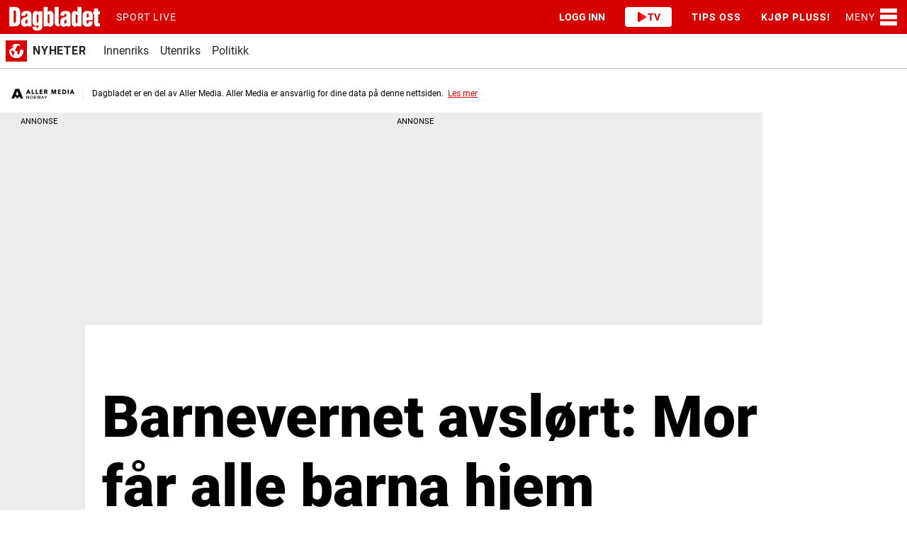

--- FILE ---
content_type: application/javascript
request_url: https://www.dagbladet.no/_video-client/player-modern-client-310c52cabbf93f015fb1.js
body_size: 69340
content:
(()=>{var e={5611:function(e,t){var n,o,i;o=[],void 0===(i="function"==typeof(n=function(){function e(i,r){var a=t((r=o(e.defaults,r||{})).testNodeClasses,r.testNodeStyle),l=0,s=!1,c=setInterval((function(){l++,((s=n(a))||l===r.testRuns)&&(clearInterval(c),a.parentNode&&a.parentNode.removeChild(a),i(s))}),r.testInterval)}function t(e,t){var n=window.document,o=n.createElement("div");return o.innerHTML="&nbsp;",o.setAttribute("class",e),o.setAttribute("style",t),n.body.appendChild(o),o}function n(e){return 0===e.offsetHeight||!document.body.contains(e)||"none"===e.style.display||"hidden"===e.style.visibility}function o(e,t){var n={};for(var o in e)n[o]=e[o],t.hasOwnProperty(o)&&(n[o]=t[o]);return n}return e.defaults={testNodeClasses:"pub_300x250 pub_300x250m pub_728x90 text-ad textAd text_ad text_ads text-ads text-ad-links",testNodeStyle:"height: 10px !important; font-size: 20px; color: transparent; position: absolute; bottom: 0; left: -10000px;",testInterval:51,testRuns:4},e})?n.apply(t,o):n)||(e.exports=i)},3099:e=>{e.exports=function(e){if("function"!=typeof e)throw TypeError(String(e)+" is not a function");return e}},6077:(e,t,n)=>{var o=n(111);e.exports=function(e){if(!o(e)&&null!==e)throw TypeError("Can't set "+String(e)+" as a prototype");return e}},1223:(e,t,n)=>{var o=n(5112),i=n(30),r=n(3070),a=o("unscopables"),l=Array.prototype;null==l[a]&&r.f(l,a,{configurable:!0,value:i(null)}),e.exports=function(e){l[a][e]=!0}},1530:(e,t,n)=>{"use strict";var o=n(8710).charAt;e.exports=function(e,t,n){return t+(n?o(e,t).length:1)}},5787:e=>{e.exports=function(e,t,n){if(!(e instanceof t))throw TypeError("Incorrect "+(n?n+" ":"")+"invocation");return e}},9670:(e,t,n)=>{var o=n(111);e.exports=function(e){if(!o(e))throw TypeError(String(e)+" is not an object");return e}},8457:(e,t,n)=>{"use strict";var o=n(9974),i=n(7908),r=n(3411),a=n(7659),l=n(7466),s=n(6135),c=n(1246);e.exports=function(e){var t,n,u,d,p,f,v=i(e),h="function"==typeof this?this:Array,g=arguments.length,m=g>1?arguments[1]:void 0,y=void 0!==m,w=c(v),b=0;if(y&&(m=o(m,g>2?arguments[2]:void 0,2)),null==w||h==Array&&a(w))for(n=new h(t=l(v.length));t>b;b++)f=y?m(v[b],b):v[b],s(n,b,f);else for(p=(d=w.call(v)).next,n=new h;!(u=p.call(d)).done;b++)f=y?r(d,m,[u.value,b],!0):u.value,s(n,b,f);return n.length=b,n}},1318:(e,t,n)=>{var o=n(5656),i=n(7466),r=n(1400),a=function(e){return function(t,n,a){var l,s=o(t),c=i(s.length),u=r(a,c);if(e&&n!=n){for(;c>u;)if((l=s[u++])!=l)return!0}else for(;c>u;u++)if((e||u in s)&&s[u]===n)return e||u||0;return!e&&-1}};e.exports={includes:a(!0),indexOf:a(!1)}},3411:(e,t,n)=>{var o=n(9670),i=n(9212);e.exports=function(e,t,n,r){try{return r?t(o(n)[0],n[1]):t(n)}catch(t){throw i(e),t}}},4326:e=>{var t={}.toString;e.exports=function(e){return t.call(e).slice(8,-1)}},648:(e,t,n)=>{var o=n(1694),i=n(4326),r=n(5112)("toStringTag"),a="Arguments"==i(function(){return arguments}());e.exports=o?i:function(e){var t,n,o;return void 0===e?"Undefined":null===e?"Null":"string"==typeof(n=function(e,t){try{return e[t]}catch(e){}}(t=Object(e),r))?n:a?i(t):"Object"==(o=i(t))&&"function"==typeof t.callee?"Arguments":o}},9920:(e,t,n)=>{var o=n(6656),i=n(3887),r=n(1236),a=n(3070);e.exports=function(e,t){for(var n=i(t),l=a.f,s=r.f,c=0;c<n.length;c++){var u=n[c];o(e,u)||l(e,u,s(t,u))}}},8544:(e,t,n)=>{var o=n(7293);e.exports=!o((function(){function e(){}return e.prototype.constructor=null,Object.getPrototypeOf(new e)!==e.prototype}))},4994:(e,t,n)=>{"use strict";var o=n(3383).IteratorPrototype,i=n(30),r=n(9114),a=n(8003),l=n(7497),s=function(){return this};e.exports=function(e,t,n){var c=t+" Iterator";return e.prototype=i(o,{next:r(1,n)}),a(e,c,!1,!0),l[c]=s,e}},8880:(e,t,n)=>{var o=n(9781),i=n(3070),r=n(9114);e.exports=o?function(e,t,n){return i.f(e,t,r(1,n))}:function(e,t,n){return e[t]=n,e}},9114:e=>{e.exports=function(e,t){return{enumerable:!(1&e),configurable:!(2&e),writable:!(4&e),value:t}}},6135:(e,t,n)=>{"use strict";var o=n(7593),i=n(3070),r=n(9114);e.exports=function(e,t,n){var a=o(t);a in e?i.f(e,a,r(0,n)):e[a]=n}},654:(e,t,n)=>{"use strict";var o=n(2109),i=n(4994),r=n(9518),a=n(7674),l=n(8003),s=n(8880),c=n(1320),u=n(5112),d=n(1913),p=n(7497),f=n(3383),v=f.IteratorPrototype,h=f.BUGGY_SAFARI_ITERATORS,g=u("iterator"),m="keys",y="values",w="entries",b=function(){return this};e.exports=function(e,t,n,u,f,x,j){i(n,t,u);var $,k,P,O=function(e){if(e===f&&A)return A;if(!h&&e in S)return S[e];switch(e){case m:case y:case w:return function(){return new n(this,e)}}return function(){return new n(this)}},E=t+" Iterator",D=!1,S=e.prototype,I=S[g]||S["@@iterator"]||f&&S[f],A=!h&&I||O(f),C="Array"==t&&S.entries||I;if(C&&($=r(C.call(new e)),v!==Object.prototype&&$.next&&(d||r($)===v||(a?a($,v):"function"!=typeof $[g]&&s($,g,b)),l($,E,!0,!0),d&&(p[E]=b))),f==y&&I&&I.name!==y&&(D=!0,A=function(){return I.call(this)}),d&&!j||S[g]===A||s(S,g,A),p[t]=A,f)if(k={values:O(y),keys:x?A:O(m),entries:O(w)},j)for(P in k)(h||D||!(P in S))&&c(S,P,k[P]);else o({target:t,proto:!0,forced:h||D},k);return k}},9781:(e,t,n)=>{var o=n(7293);e.exports=!o((function(){return 7!=Object.defineProperty({},1,{get:function(){return 7}})[1]}))},317:(e,t,n)=>{var o=n(7854),i=n(111),r=o.document,a=i(r)&&i(r.createElement);e.exports=function(e){return a?r.createElement(e):{}}},8324:e=>{e.exports={CSSRuleList:0,CSSStyleDeclaration:0,CSSValueList:0,ClientRectList:0,DOMRectList:0,DOMStringList:0,DOMTokenList:1,DataTransferItemList:0,FileList:0,HTMLAllCollection:0,HTMLCollection:0,HTMLFormElement:0,HTMLSelectElement:0,MediaList:0,MimeTypeArray:0,NamedNodeMap:0,NodeList:1,PaintRequestList:0,Plugin:0,PluginArray:0,SVGLengthList:0,SVGNumberList:0,SVGPathSegList:0,SVGPointList:0,SVGStringList:0,SVGTransformList:0,SourceBufferList:0,StyleSheetList:0,TextTrackCueList:0,TextTrackList:0,TouchList:0}},8113:(e,t,n)=>{var o=n(5005);e.exports=o("navigator","userAgent")||""},7392:(e,t,n)=>{var o,i,r=n(7854),a=n(8113),l=r.process,s=l&&l.versions,c=s&&s.v8;c?i=(o=c.split("."))[0]<4?1:o[0]+o[1]:a&&(!(o=a.match(/Edge\/(\d+)/))||o[1]>=74)&&(o=a.match(/Chrome\/(\d+)/))&&(i=o[1]),e.exports=i&&+i},748:e=>{e.exports=["constructor","hasOwnProperty","isPrototypeOf","propertyIsEnumerable","toLocaleString","toString","valueOf"]},2109:(e,t,n)=>{var o=n(7854),i=n(1236).f,r=n(8880),a=n(1320),l=n(3505),s=n(9920),c=n(4705);e.exports=function(e,t){var n,u,d,p,f,v=e.target,h=e.global,g=e.stat;if(n=h?o:g?o[v]||l(v,{}):(o[v]||{}).prototype)for(u in t){if(p=t[u],d=e.noTargetGet?(f=i(n,u))&&f.value:n[u],!c(h?u:v+(g?".":"#")+u,e.forced)&&void 0!==d){if(typeof p==typeof d)continue;s(p,d)}(e.sham||d&&d.sham)&&r(p,"sham",!0),a(n,u,p,e)}}},7293:e=>{e.exports=function(e){try{return!!e()}catch(e){return!0}}},7007:(e,t,n)=>{"use strict";n(4916);var o=n(1320),i=n(2261),r=n(7293),a=n(5112),l=n(8880),s=a("species"),c=RegExp.prototype;e.exports=function(e,t,n,u){var d=a(e),p=!r((function(){var t={};return t[d]=function(){return 7},7!=""[e](t)})),f=p&&!r((function(){var t=!1,n=/a/;return"split"===e&&((n={}).constructor={},n.constructor[s]=function(){return n},n.flags="",n[d]=/./[d]),n.exec=function(){return t=!0,null},n[d](""),!t}));if(!p||!f||n){var v=/./[d],h=t(d,""[e],(function(e,t,n,o,r){var a=t.exec;return a===i||a===c.exec?p&&!r?{done:!0,value:v.call(t,n,o)}:{done:!0,value:e.call(n,t,o)}:{done:!1}}));o(String.prototype,e,h[0]),o(c,d,h[1])}u&&l(c[d],"sham",!0)}},9974:(e,t,n)=>{var o=n(3099);e.exports=function(e,t,n){if(o(e),void 0===t)return e;switch(n){case 0:return function(){return e.call(t)};case 1:return function(n){return e.call(t,n)};case 2:return function(n,o){return e.call(t,n,o)};case 3:return function(n,o,i){return e.call(t,n,o,i)}}return function(){return e.apply(t,arguments)}}},5005:(e,t,n)=>{var o=n(857),i=n(7854),r=function(e){return"function"==typeof e?e:void 0};e.exports=function(e,t){return arguments.length<2?r(o[e])||r(i[e]):o[e]&&o[e][t]||i[e]&&i[e][t]}},1246:(e,t,n)=>{var o=n(648),i=n(7497),r=n(5112)("iterator");e.exports=function(e){if(null!=e)return e[r]||e["@@iterator"]||i[o(e)]}},8554:(e,t,n)=>{var o=n(9670),i=n(1246);e.exports=function(e){var t=i(e);if("function"!=typeof t)throw TypeError(String(e)+" is not iterable");return o(t.call(e))}},647:(e,t,n)=>{var o=n(7908),i=Math.floor,r="".replace,a=/\$([$&'`]|\d{1,2}|<[^>]*>)/g,l=/\$([$&'`]|\d{1,2})/g;e.exports=function(e,t,n,s,c,u){var d=n+e.length,p=s.length,f=l;return void 0!==c&&(c=o(c),f=a),r.call(u,f,(function(o,r){var a;switch(r.charAt(0)){case"$":return"$";case"&":return e;case"`":return t.slice(0,n);case"'":return t.slice(d);case"<":a=c[r.slice(1,-1)];break;default:var l=+r;if(0===l)return o;if(l>p){var u=i(l/10);return 0===u?o:u<=p?void 0===s[u-1]?r.charAt(1):s[u-1]+r.charAt(1):o}a=s[l-1]}return void 0===a?"":a}))}},7854:(e,t,n)=>{var o=function(e){return e&&e.Math==Math&&e};e.exports=o("object"==typeof globalThis&&globalThis)||o("object"==typeof window&&window)||o("object"==typeof self&&self)||o("object"==typeof n.g&&n.g)||function(){return this}()||Function("return this")()},6656:(e,t,n)=>{var o=n(7908),i={}.hasOwnProperty;e.exports=Object.hasOwn||function(e,t){return i.call(o(e),t)}},3501:e=>{e.exports={}},490:(e,t,n)=>{var o=n(5005);e.exports=o("document","documentElement")},4664:(e,t,n)=>{var o=n(9781),i=n(7293),r=n(317);e.exports=!o&&!i((function(){return 7!=Object.defineProperty(r("div"),"a",{get:function(){return 7}}).a}))},8361:(e,t,n)=>{var o=n(7293),i=n(4326),r="".split;e.exports=o((function(){return!Object("z").propertyIsEnumerable(0)}))?function(e){return"String"==i(e)?r.call(e,""):Object(e)}:Object},2788:(e,t,n)=>{var o=n(5465),i=Function.toString;"function"!=typeof o.inspectSource&&(o.inspectSource=function(e){return i.call(e)}),e.exports=o.inspectSource},9909:(e,t,n)=>{var o,i,r,a=n(8536),l=n(7854),s=n(111),c=n(8880),u=n(6656),d=n(5465),p=n(6200),f=n(3501),v="Object already initialized",h=l.WeakMap;if(a||d.state){var g=d.state||(d.state=new h),m=g.get,y=g.has,w=g.set;o=function(e,t){if(y.call(g,e))throw new TypeError(v);return t.facade=e,w.call(g,e,t),t},i=function(e){return m.call(g,e)||{}},r=function(e){return y.call(g,e)}}else{var b=p("state");f[b]=!0,o=function(e,t){if(u(e,b))throw new TypeError(v);return t.facade=e,c(e,b,t),t},i=function(e){return u(e,b)?e[b]:{}},r=function(e){return u(e,b)}}e.exports={set:o,get:i,has:r,enforce:function(e){return r(e)?i(e):o(e,{})},getterFor:function(e){return function(t){var n;if(!s(t)||(n=i(t)).type!==e)throw TypeError("Incompatible receiver, "+e+" required");return n}}}},7659:(e,t,n)=>{var o=n(5112),i=n(7497),r=o("iterator"),a=Array.prototype;e.exports=function(e){return void 0!==e&&(i.Array===e||a[r]===e)}},4705:(e,t,n)=>{var o=n(7293),i=/#|\.prototype\./,r=function(e,t){var n=l[a(e)];return n==c||n!=s&&("function"==typeof t?o(t):!!t)},a=r.normalize=function(e){return String(e).replace(i,".").toLowerCase()},l=r.data={},s=r.NATIVE="N",c=r.POLYFILL="P";e.exports=r},111:e=>{e.exports=function(e){return"object"==typeof e?null!==e:"function"==typeof e}},1913:e=>{e.exports=!1},9212:(e,t,n)=>{var o=n(9670);e.exports=function(e){var t=e.return;if(void 0!==t)return o(t.call(e)).value}},3383:(e,t,n)=>{"use strict";var o,i,r,a=n(7293),l=n(9518),s=n(8880),c=n(6656),u=n(5112),d=n(1913),p=u("iterator"),f=!1;[].keys&&("next"in(r=[].keys())?(i=l(l(r)))!==Object.prototype&&(o=i):f=!0);var v=null==o||a((function(){var e={};return o[p].call(e)!==e}));v&&(o={}),d&&!v||c(o,p)||s(o,p,(function(){return this})),e.exports={IteratorPrototype:o,BUGGY_SAFARI_ITERATORS:f}},7497:e=>{e.exports={}},3366:(e,t,n)=>{var o=n(7854);e.exports=o.Promise},133:(e,t,n)=>{var o=n(7392),i=n(7293);e.exports=!!Object.getOwnPropertySymbols&&!i((function(){var e=Symbol();return!String(e)||!(Object(e)instanceof Symbol)||!Symbol.sham&&o&&o<41}))},590:(e,t,n)=>{var o=n(7293),i=n(5112),r=n(1913),a=i("iterator");e.exports=!o((function(){var e=new URL("b?a=1&b=2&c=3","http://a"),t=e.searchParams,n="";return e.pathname="c%20d",t.forEach((function(e,o){t.delete("b"),n+=o+e})),r&&!e.toJSON||!t.sort||"http://a/c%20d?a=1&c=3"!==e.href||"3"!==t.get("c")||"a=1"!==String(new URLSearchParams("?a=1"))||!t[a]||"a"!==new URL("https://a@b").username||"b"!==new URLSearchParams(new URLSearchParams("a=b")).get("a")||"xn--e1aybc"!==new URL("http://тест").host||"#%D0%B1"!==new URL("http://a#б").hash||"a1c3"!==n||"x"!==new URL("http://x",void 0).host}))},8536:(e,t,n)=>{var o=n(7854),i=n(2788),r=o.WeakMap;e.exports="function"==typeof r&&/native code/.test(i(r))},8523:(e,t,n)=>{"use strict";var o=n(3099),i=function(e){var t,n;this.promise=new e((function(e,o){if(void 0!==t||void 0!==n)throw TypeError("Bad Promise constructor");t=e,n=o})),this.resolve=o(t),this.reject=o(n)};e.exports.f=function(e){return new i(e)}},1574:(e,t,n)=>{"use strict";var o=n(9781),i=n(7293),r=n(1956),a=n(5181),l=n(5296),s=n(7908),c=n(8361),u=Object.assign,d=Object.defineProperty;e.exports=!u||i((function(){if(o&&1!==u({b:1},u(d({},"a",{enumerable:!0,get:function(){d(this,"b",{value:3,enumerable:!1})}}),{b:2})).b)return!0;var e={},t={},n=Symbol(),i="abcdefghijklmnopqrst";return e[n]=7,i.split("").forEach((function(e){t[e]=e})),7!=u({},e)[n]||r(u({},t)).join("")!=i}))?function(e,t){for(var n=s(e),i=arguments.length,u=1,d=a.f,p=l.f;i>u;)for(var f,v=c(arguments[u++]),h=d?r(v).concat(d(v)):r(v),g=h.length,m=0;g>m;)f=h[m++],o&&!p.call(v,f)||(n[f]=v[f]);return n}:u},30:(e,t,n)=>{var o,i=n(9670),r=n(6048),a=n(748),l=n(3501),s=n(490),c=n(317),u=n(6200),d=u("IE_PROTO"),p=function(){},f=function(e){return"<script>"+e+"</"+"script>"},v=function(){try{o=document.domain&&new ActiveXObject("htmlfile")}catch(e){}var e,t;v=o?function(e){e.write(f("")),e.close();var t=e.parentWindow.Object;return e=null,t}(o):((t=c("iframe")).style.display="none",s.appendChild(t),t.src=String("javascript:"),(e=t.contentWindow.document).open(),e.write(f("document.F=Object")),e.close(),e.F);for(var n=a.length;n--;)delete v.prototype[a[n]];return v()};l[d]=!0,e.exports=Object.create||function(e,t){var n;return null!==e?(p.prototype=i(e),n=new p,p.prototype=null,n[d]=e):n=v(),void 0===t?n:r(n,t)}},6048:(e,t,n)=>{var o=n(9781),i=n(3070),r=n(9670),a=n(1956);e.exports=o?Object.defineProperties:function(e,t){r(e);for(var n,o=a(t),l=o.length,s=0;l>s;)i.f(e,n=o[s++],t[n]);return e}},3070:(e,t,n)=>{var o=n(9781),i=n(4664),r=n(9670),a=n(7593),l=Object.defineProperty;t.f=o?l:function(e,t,n){if(r(e),t=a(t,!0),r(n),i)try{return l(e,t,n)}catch(e){}if("get"in n||"set"in n)throw TypeError("Accessors not supported");return"value"in n&&(e[t]=n.value),e}},1236:(e,t,n)=>{var o=n(9781),i=n(5296),r=n(9114),a=n(5656),l=n(7593),s=n(6656),c=n(4664),u=Object.getOwnPropertyDescriptor;t.f=o?u:function(e,t){if(e=a(e),t=l(t,!0),c)try{return u(e,t)}catch(e){}if(s(e,t))return r(!i.f.call(e,t),e[t])}},8006:(e,t,n)=>{var o=n(6324),i=n(748).concat("length","prototype");t.f=Object.getOwnPropertyNames||function(e){return o(e,i)}},5181:(e,t)=>{t.f=Object.getOwnPropertySymbols},9518:(e,t,n)=>{var o=n(6656),i=n(7908),r=n(6200),a=n(8544),l=r("IE_PROTO"),s=Object.prototype;e.exports=a?Object.getPrototypeOf:function(e){return e=i(e),o(e,l)?e[l]:"function"==typeof e.constructor&&e instanceof e.constructor?e.constructor.prototype:e instanceof Object?s:null}},6324:(e,t,n)=>{var o=n(6656),i=n(5656),r=n(1318).indexOf,a=n(3501);e.exports=function(e,t){var n,l=i(e),s=0,c=[];for(n in l)!o(a,n)&&o(l,n)&&c.push(n);for(;t.length>s;)o(l,n=t[s++])&&(~r(c,n)||c.push(n));return c}},1956:(e,t,n)=>{var o=n(6324),i=n(748);e.exports=Object.keys||function(e){return o(e,i)}},5296:(e,t)=>{"use strict";var n={}.propertyIsEnumerable,o=Object.getOwnPropertyDescriptor,i=o&&!n.call({1:2},1);t.f=i?function(e){var t=o(this,e);return!!t&&t.enumerable}:n},7674:(e,t,n)=>{var o=n(9670),i=n(6077);e.exports=Object.setPrototypeOf||("__proto__"in{}?function(){var e,t=!1,n={};try{(e=Object.getOwnPropertyDescriptor(Object.prototype,"__proto__").set).call(n,[]),t=n instanceof Array}catch(e){}return function(n,r){return o(n),i(r),t?e.call(n,r):n.__proto__=r,n}}():void 0)},3887:(e,t,n)=>{var o=n(5005),i=n(8006),r=n(5181),a=n(9670);e.exports=o("Reflect","ownKeys")||function(e){var t=i.f(a(e)),n=r.f;return n?t.concat(n(e)):t}},857:(e,t,n)=>{var o=n(7854);e.exports=o},9478:(e,t,n)=>{var o=n(9670),i=n(111),r=n(8523);e.exports=function(e,t){if(o(e),i(t)&&t.constructor===e)return t;var n=r.f(e);return(0,n.resolve)(t),n.promise}},2248:(e,t,n)=>{var o=n(1320);e.exports=function(e,t,n){for(var i in t)o(e,i,t[i],n);return e}},1320:(e,t,n)=>{var o=n(7854),i=n(8880),r=n(6656),a=n(3505),l=n(2788),s=n(9909),c=s.get,u=s.enforce,d=String(String).split("String");(e.exports=function(e,t,n,l){var s,c=!!l&&!!l.unsafe,p=!!l&&!!l.enumerable,f=!!l&&!!l.noTargetGet;"function"==typeof n&&("string"!=typeof t||r(n,"name")||i(n,"name",t),(s=u(n)).source||(s.source=d.join("string"==typeof t?t:""))),e!==o?(c?!f&&e[t]&&(p=!0):delete e[t],p?e[t]=n:i(e,t,n)):p?e[t]=n:a(t,n)})(Function.prototype,"toString",(function(){return"function"==typeof this&&c(this).source||l(this)}))},7651:(e,t,n)=>{var o=n(4326),i=n(2261);e.exports=function(e,t){var n=e.exec;if("function"==typeof n){var r=n.call(e,t);if("object"!=typeof r)throw TypeError("RegExp exec method returned something other than an Object or null");return r}if("RegExp"!==o(e))throw TypeError("RegExp#exec called on incompatible receiver");return i.call(e,t)}},2261:(e,t,n)=>{"use strict";var o,i,r=n(7066),a=n(2999),l=n(2309),s=n(30),c=n(9909).get,u=n(9441),d=n(8173),p=RegExp.prototype.exec,f=l("native-string-replace",String.prototype.replace),v=p,h=(o=/a/,i=/b*/g,p.call(o,"a"),p.call(i,"a"),0!==o.lastIndex||0!==i.lastIndex),g=a.UNSUPPORTED_Y||a.BROKEN_CARET,m=void 0!==/()??/.exec("")[1];(h||m||g||u||d)&&(v=function(e){var t,n,o,i,a,l,u,d=this,y=c(d),w=y.raw;if(w)return w.lastIndex=d.lastIndex,t=v.call(w,e),d.lastIndex=w.lastIndex,t;var b=y.groups,x=g&&d.sticky,j=r.call(d),$=d.source,k=0,P=e;if(x&&(-1===(j=j.replace("y","")).indexOf("g")&&(j+="g"),P=String(e).slice(d.lastIndex),d.lastIndex>0&&(!d.multiline||d.multiline&&"\n"!==e[d.lastIndex-1])&&($="(?: "+$+")",P=" "+P,k++),n=new RegExp("^(?:"+$+")",j)),m&&(n=new RegExp("^"+$+"$(?!\\s)",j)),h&&(o=d.lastIndex),i=p.call(x?n:d,P),x?i?(i.input=i.input.slice(k),i[0]=i[0].slice(k),i.index=d.lastIndex,d.lastIndex+=i[0].length):d.lastIndex=0:h&&i&&(d.lastIndex=d.global?i.index+i[0].length:o),m&&i&&i.length>1&&f.call(i[0],n,(function(){for(a=1;a<arguments.length-2;a++)void 0===arguments[a]&&(i[a]=void 0)})),i&&b)for(i.groups=l=s(null),a=0;a<b.length;a++)l[(u=b[a])[0]]=i[u[1]];return i}),e.exports=v},7066:(e,t,n)=>{"use strict";var o=n(9670);e.exports=function(){var e=o(this),t="";return e.global&&(t+="g"),e.ignoreCase&&(t+="i"),e.multiline&&(t+="m"),e.dotAll&&(t+="s"),e.unicode&&(t+="u"),e.sticky&&(t+="y"),t}},2999:(e,t,n)=>{var o=n(7293),i=function(e,t){return RegExp(e,t)};t.UNSUPPORTED_Y=o((function(){var e=i("a","y");return e.lastIndex=2,null!=e.exec("abcd")})),t.BROKEN_CARET=o((function(){var e=i("^r","gy");return e.lastIndex=2,null!=e.exec("str")}))},9441:(e,t,n)=>{var o=n(7293);e.exports=o((function(){var e=RegExp(".","string".charAt(0));return!(e.dotAll&&e.exec("\n")&&"s"===e.flags)}))},8173:(e,t,n)=>{var o=n(7293);e.exports=o((function(){var e=RegExp("(?<a>b)","string".charAt(5));return"b"!==e.exec("b").groups.a||"bc"!=="b".replace(e,"$<a>c")}))},4488:e=>{e.exports=function(e){if(null==e)throw TypeError("Can't call method on "+e);return e}},3505:(e,t,n)=>{var o=n(7854),i=n(8880);e.exports=function(e,t){try{i(o,e,t)}catch(n){o[e]=t}return t}},8003:(e,t,n)=>{var o=n(3070).f,i=n(6656),r=n(5112)("toStringTag");e.exports=function(e,t,n){e&&!i(e=n?e:e.prototype,r)&&o(e,r,{configurable:!0,value:t})}},6200:(e,t,n)=>{var o=n(2309),i=n(9711),r=o("keys");e.exports=function(e){return r[e]||(r[e]=i(e))}},5465:(e,t,n)=>{var o=n(7854),i=n(3505),r="__core-js_shared__",a=o[r]||i(r,{});e.exports=a},2309:(e,t,n)=>{var o=n(1913),i=n(5465);(e.exports=function(e,t){return i[e]||(i[e]=void 0!==t?t:{})})("versions",[]).push({version:"3.15.2",mode:o?"pure":"global",copyright:"© 2021 Denis Pushkarev (zloirock.ru)"})},6707:(e,t,n)=>{var o=n(9670),i=n(3099),r=n(5112)("species");e.exports=function(e,t){var n,a=o(e).constructor;return void 0===a||null==(n=o(a)[r])?t:i(n)}},8710:(e,t,n)=>{var o=n(9958),i=n(4488),r=function(e){return function(t,n){var r,a,l=String(i(t)),s=o(n),c=l.length;return s<0||s>=c?e?"":void 0:(r=l.charCodeAt(s))<55296||r>56319||s+1===c||(a=l.charCodeAt(s+1))<56320||a>57343?e?l.charAt(s):r:e?l.slice(s,s+2):a-56320+(r-55296<<10)+65536}};e.exports={codeAt:r(!1),charAt:r(!0)}},3197:e=>{"use strict";var t=2147483647,n=/[^\0-\u007E]/,o=/[.\u3002\uFF0E\uFF61]/g,i="Overflow: input needs wider integers to process",r=Math.floor,a=String.fromCharCode,l=function(e){return e+22+75*(e<26)},s=function(e,t,n){var o=0;for(e=n?r(e/700):e>>1,e+=r(e/t);e>455;o+=36)e=r(e/35);return r(o+36*e/(e+38))},c=function(e){var n,o,c=[],u=(e=function(e){for(var t=[],n=0,o=e.length;n<o;){var i=e.charCodeAt(n++);if(i>=55296&&i<=56319&&n<o){var r=e.charCodeAt(n++);56320==(64512&r)?t.push(((1023&i)<<10)+(1023&r)+65536):(t.push(i),n--)}else t.push(i)}return t}(e)).length,d=128,p=0,f=72;for(n=0;n<e.length;n++)(o=e[n])<128&&c.push(a(o));var v=c.length,h=v;for(v&&c.push("-");h<u;){var g=t;for(n=0;n<e.length;n++)(o=e[n])>=d&&o<g&&(g=o);var m=h+1;if(g-d>r((t-p)/m))throw RangeError(i);for(p+=(g-d)*m,d=g,n=0;n<e.length;n++){if((o=e[n])<d&&++p>t)throw RangeError(i);if(o==d){for(var y=p,w=36;;w+=36){var b=w<=f?1:w>=f+26?26:w-f;if(y<b)break;var x=y-b,j=36-b;c.push(a(l(b+x%j))),y=r(x/j)}c.push(a(l(y))),f=s(p,m,h==v),p=0,++h}}++p,++d}return c.join("")};e.exports=function(e){var t,i,r=[],a=e.toLowerCase().replace(o,".").split(".");for(t=0;t<a.length;t++)i=a[t],r.push(n.test(i)?"xn--"+c(i):i);return r.join(".")}},1400:(e,t,n)=>{var o=n(9958),i=Math.max,r=Math.min;e.exports=function(e,t){var n=o(e);return n<0?i(n+t,0):r(n,t)}},5656:(e,t,n)=>{var o=n(8361),i=n(4488);e.exports=function(e){return o(i(e))}},9958:e=>{var t=Math.ceil,n=Math.floor;e.exports=function(e){return isNaN(e=+e)?0:(e>0?n:t)(e)}},7466:(e,t,n)=>{var o=n(9958),i=Math.min;e.exports=function(e){return e>0?i(o(e),9007199254740991):0}},7908:(e,t,n)=>{var o=n(4488);e.exports=function(e){return Object(o(e))}},7593:(e,t,n)=>{var o=n(111);e.exports=function(e,t){if(!o(e))return e;var n,i;if(t&&"function"==typeof(n=e.toString)&&!o(i=n.call(e)))return i;if("function"==typeof(n=e.valueOf)&&!o(i=n.call(e)))return i;if(!t&&"function"==typeof(n=e.toString)&&!o(i=n.call(e)))return i;throw TypeError("Can't convert object to primitive value")}},1694:(e,t,n)=>{var o={};o[n(5112)("toStringTag")]="z",e.exports="[object z]"===String(o)},9711:e=>{var t=0,n=Math.random();e.exports=function(e){return"Symbol("+String(void 0===e?"":e)+")_"+(++t+n).toString(36)}},3307:(e,t,n)=>{var o=n(133);e.exports=o&&!Symbol.sham&&"symbol"==typeof Symbol.iterator},5112:(e,t,n)=>{var o=n(7854),i=n(2309),r=n(6656),a=n(9711),l=n(133),s=n(3307),c=i("wks"),u=o.Symbol,d=s?u:u&&u.withoutSetter||a;e.exports=function(e){return r(c,e)&&(l||"string"==typeof c[e])||(l&&r(u,e)?c[e]=u[e]:c[e]=d("Symbol."+e)),c[e]}},6992:(e,t,n)=>{"use strict";var o=n(5656),i=n(1223),r=n(7497),a=n(9909),l=n(654),s="Array Iterator",c=a.set,u=a.getterFor(s);e.exports=l(Array,"Array",(function(e,t){c(this,{type:s,target:o(e),index:0,kind:t})}),(function(){var e=u(this),t=e.target,n=e.kind,o=e.index++;return!t||o>=t.length?(e.target=void 0,{value:void 0,done:!0}):"keys"==n?{value:o,done:!1}:"values"==n?{value:t[o],done:!1}:{value:[o,t[o]],done:!1}}),"values"),r.Arguments=r.Array,i("keys"),i("values"),i("entries")},7727:(e,t,n)=>{"use strict";var o=n(2109),i=n(1913),r=n(3366),a=n(7293),l=n(5005),s=n(6707),c=n(9478),u=n(1320);if(o({target:"Promise",proto:!0,real:!0,forced:!!r&&a((function(){r.prototype.finally.call({then:function(){}},(function(){}))}))},{finally:function(e){var t=s(this,l("Promise")),n="function"==typeof e;return this.then(n?function(n){return c(t,e()).then((function(){return n}))}:e,n?function(n){return c(t,e()).then((function(){throw n}))}:e)}}),!i&&"function"==typeof r){var d=l("Promise").prototype.finally;r.prototype.finally!==d&&u(r.prototype,"finally",d,{unsafe:!0})}},4916:(e,t,n)=>{"use strict";var o=n(2109),i=n(2261);o({target:"RegExp",proto:!0,forced:/./.exec!==i},{exec:i})},8783:(e,t,n)=>{"use strict";var o=n(8710).charAt,i=n(9909),r=n(654),a="String Iterator",l=i.set,s=i.getterFor(a);r(String,"String",(function(e){l(this,{type:a,string:String(e),index:0})}),(function(){var e,t=s(this),n=t.string,i=t.index;return i>=n.length?{value:void 0,done:!0}:(e=o(n,i),t.index+=e.length,{value:e,done:!1})}))},5306:(e,t,n)=>{"use strict";var o=n(7007),i=n(7293),r=n(9670),a=n(7466),l=n(9958),s=n(4488),c=n(1530),u=n(647),d=n(7651),p=n(5112)("replace"),f=Math.max,v=Math.min,h="$0"==="a".replace(/./,"$0"),g=!!/./[p]&&""===/./[p]("a","$0");o("replace",(function(e,t,n){var o=g?"$":"$0";return[function(e,n){var o=s(this),i=null==e?void 0:e[p];return void 0!==i?i.call(e,o,n):t.call(String(o),e,n)},function(e,i){if("string"==typeof i&&-1===i.indexOf(o)&&-1===i.indexOf("$<")){var s=n(t,this,e,i);if(s.done)return s.value}var p=r(this),h=String(e),g="function"==typeof i;g||(i=String(i));var m=p.global;if(m){var y=p.unicode;p.lastIndex=0}for(var w=[];;){var b=d(p,h);if(null===b)break;if(w.push(b),!m)break;""===String(b[0])&&(p.lastIndex=c(h,a(p.lastIndex),y))}for(var x,j="",$=0,k=0;k<w.length;k++){b=w[k];for(var P=String(b[0]),O=f(v(l(b.index),h.length),0),E=[],D=1;D<b.length;D++)E.push(void 0===(x=b[D])?x:String(x));var S=b.groups;if(g){var I=[P].concat(E,O,h);void 0!==S&&I.push(S);var A=String(i.apply(void 0,I))}else A=u(P,h,O,E,S,i);O>=$&&(j+=h.slice($,O)+A,$=O+P.length)}return j+h.slice($)}]}),!!i((function(){var e=/./;return e.exec=function(){var e=[];return e.groups={a:"7"},e},"7"!=="".replace(e,"$<a>")}))||!h||g)},3948:(e,t,n)=>{var o=n(7854),i=n(8324),r=n(6992),a=n(8880),l=n(5112),s=l("iterator"),c=l("toStringTag"),u=r.values;for(var d in i){var p=o[d],f=p&&p.prototype;if(f){if(f[s]!==u)try{a(f,s,u)}catch(e){f[s]=u}if(f[c]||a(f,c,d),i[d])for(var v in r)if(f[v]!==r[v])try{a(f,v,r[v])}catch(e){f[v]=r[v]}}}},1637:(e,t,n)=>{"use strict";n(6992);var o=n(2109),i=n(5005),r=n(590),a=n(1320),l=n(2248),s=n(8003),c=n(4994),u=n(9909),d=n(5787),p=n(6656),f=n(9974),v=n(648),h=n(9670),g=n(111),m=n(30),y=n(9114),w=n(8554),b=n(1246),x=n(5112),j=i("fetch"),$=i("Headers"),k=x("iterator"),P="URLSearchParams",O="URLSearchParamsIterator",E=u.set,D=u.getterFor(P),S=u.getterFor(O),I=/\+/g,A=Array(4),C=function(e){return A[e-1]||(A[e-1]=RegExp("((?:%[\\da-f]{2}){"+e+"})","gi"))},q=function(e){try{return decodeURIComponent(e)}catch(t){return e}},_=function(e){var t=e.replace(I," "),n=4;try{return decodeURIComponent(t)}catch(e){for(;n;)t=t.replace(C(n--),q);return t}},L=/[!'()~]|%20/g,N={"!":"%21","'":"%27","(":"%28",")":"%29","~":"%7E","%20":"+"},B=function(e){return N[e]},T=function(e){return encodeURIComponent(e).replace(L,B)},z=function(e,t){if(t)for(var n,o,i=t.split("&"),r=0;r<i.length;)(n=i[r++]).length&&(o=n.split("="),e.push({key:_(o.shift()),value:_(o.join("="))}))},R=function(e){this.entries.length=0,z(this.entries,e)},V=function(e,t){if(e<t)throw TypeError("Not enough arguments")},U=c((function(e,t){E(this,{type:O,iterator:w(D(e).entries),kind:t})}),"Iterator",(function(){var e=S(this),t=e.kind,n=e.iterator.next(),o=n.value;return n.done||(n.value="keys"===t?o.key:"values"===t?o.value:[o.key,o.value]),n})),M=function(){d(this,M,P);var e,t,n,o,i,r,a,l,s,c=arguments.length>0?arguments[0]:void 0,u=this,f=[];if(E(u,{type:P,entries:f,updateURL:function(){},updateSearchParams:R}),void 0!==c)if(g(c))if("function"==typeof(e=b(c)))for(n=(t=e.call(c)).next;!(o=n.call(t)).done;){if((a=(r=(i=w(h(o.value))).next).call(i)).done||(l=r.call(i)).done||!r.call(i).done)throw TypeError("Expected sequence with length 2");f.push({key:a.value+"",value:l.value+""})}else for(s in c)p(c,s)&&f.push({key:s,value:c[s]+""});else z(f,"string"==typeof c?"?"===c.charAt(0)?c.slice(1):c:c+"")},F=M.prototype;l(F,{append:function(e,t){V(arguments.length,2);var n=D(this);n.entries.push({key:e+"",value:t+""}),n.updateURL()},delete:function(e){V(arguments.length,1);for(var t=D(this),n=t.entries,o=e+"",i=0;i<n.length;)n[i].key===o?n.splice(i,1):i++;t.updateURL()},get:function(e){V(arguments.length,1);for(var t=D(this).entries,n=e+"",o=0;o<t.length;o++)if(t[o].key===n)return t[o].value;return null},getAll:function(e){V(arguments.length,1);for(var t=D(this).entries,n=e+"",o=[],i=0;i<t.length;i++)t[i].key===n&&o.push(t[i].value);return o},has:function(e){V(arguments.length,1);for(var t=D(this).entries,n=e+"",o=0;o<t.length;)if(t[o++].key===n)return!0;return!1},set:function(e,t){V(arguments.length,1);for(var n,o=D(this),i=o.entries,r=!1,a=e+"",l=t+"",s=0;s<i.length;s++)(n=i[s]).key===a&&(r?i.splice(s--,1):(r=!0,n.value=l));r||i.push({key:a,value:l}),o.updateURL()},sort:function(){var e,t,n,o=D(this),i=o.entries,r=i.slice();for(i.length=0,n=0;n<r.length;n++){for(e=r[n],t=0;t<n;t++)if(i[t].key>e.key){i.splice(t,0,e);break}t===n&&i.push(e)}o.updateURL()},forEach:function(e){for(var t,n=D(this).entries,o=f(e,arguments.length>1?arguments[1]:void 0,3),i=0;i<n.length;)o((t=n[i++]).value,t.key,this)},keys:function(){return new U(this,"keys")},values:function(){return new U(this,"values")},entries:function(){return new U(this,"entries")}},{enumerable:!0}),a(F,k,F.entries),a(F,"toString",(function(){for(var e,t=D(this).entries,n=[],o=0;o<t.length;)e=t[o++],n.push(T(e.key)+"="+T(e.value));return n.join("&")}),{enumerable:!0}),s(M,P),o({global:!0,forced:!r},{URLSearchParams:M}),r||"function"!=typeof j||"function"!=typeof $||o({global:!0,enumerable:!0,forced:!0},{fetch:function(e){var t,n,o,i=[e];return arguments.length>1&&(g(t=arguments[1])&&(n=t.body,v(n)===P&&((o=t.headers?new $(t.headers):new $).has("content-type")||o.set("content-type","application/x-www-form-urlencoded;charset=UTF-8"),t=m(t,{body:y(0,String(n)),headers:y(0,o)}))),i.push(t)),j.apply(this,i)}}),e.exports={URLSearchParams:M,getState:D}},285:(e,t,n)=>{"use strict";n(8783);var o,i=n(2109),r=n(9781),a=n(590),l=n(7854),s=n(6048),c=n(1320),u=n(5787),d=n(6656),p=n(1574),f=n(8457),v=n(8710).codeAt,h=n(3197),g=n(8003),m=n(1637),y=n(9909),w=l.URL,b=m.URLSearchParams,x=m.getState,j=y.set,$=y.getterFor("URL"),k=Math.floor,P=Math.pow,O="Invalid scheme",E="Invalid host",D="Invalid port",S=/[A-Za-z]/,I=/[\d+-.A-Za-z]/,A=/\d/,C=/^0x/i,q=/^[0-7]+$/,_=/^\d+$/,L=/^[\dA-Fa-f]+$/,N=/[\0\t\n\r #%/:<>?@[\\\]^|]/,B=/[\0\t\n\r #/:<>?@[\\\]^|]/,T=/^[\u0000-\u001F ]+|[\u0000-\u001F ]+$/g,z=/[\t\n\r]/g,R=function(e,t){var n,o,i;if("["==t.charAt(0)){if("]"!=t.charAt(t.length-1))return E;if(!(n=U(t.slice(1,-1))))return E;e.host=n}else if(J(e)){if(t=h(t),N.test(t))return E;if(null===(n=V(t)))return E;e.host=n}else{if(B.test(t))return E;for(n="",o=f(t),i=0;i<o.length;i++)n+=Y(o[i],F);e.host=n}},V=function(e){var t,n,o,i,r,a,l,s=e.split(".");if(s.length&&""==s[s.length-1]&&s.pop(),(t=s.length)>4)return e;for(n=[],o=0;o<t;o++){if(""==(i=s[o]))return e;if(r=10,i.length>1&&"0"==i.charAt(0)&&(r=C.test(i)?16:8,i=i.slice(8==r?1:2)),""===i)a=0;else{if(!(10==r?_:8==r?q:L).test(i))return e;a=parseInt(i,r)}n.push(a)}for(o=0;o<t;o++)if(a=n[o],o==t-1){if(a>=P(256,5-t))return null}else if(a>255)return null;for(l=n.pop(),o=0;o<n.length;o++)l+=n[o]*P(256,3-o);return l},U=function(e){var t,n,o,i,r,a,l,s=[0,0,0,0,0,0,0,0],c=0,u=null,d=0,p=function(){return e.charAt(d)};if(":"==p()){if(":"!=e.charAt(1))return;d+=2,u=++c}for(;p();){if(8==c)return;if(":"!=p()){for(t=n=0;n<4&&L.test(p());)t=16*t+parseInt(p(),16),d++,n++;if("."==p()){if(0==n)return;if(d-=n,c>6)return;for(o=0;p();){if(i=null,o>0){if(!("."==p()&&o<4))return;d++}if(!A.test(p()))return;for(;A.test(p());){if(r=parseInt(p(),10),null===i)i=r;else{if(0==i)return;i=10*i+r}if(i>255)return;d++}s[c]=256*s[c]+i,2!=++o&&4!=o||c++}if(4!=o)return;break}if(":"==p()){if(d++,!p())return}else if(p())return;s[c++]=t}else{if(null!==u)return;d++,u=++c}}if(null!==u)for(a=c-u,c=7;0!=c&&a>0;)l=s[c],s[c--]=s[u+a-1],s[u+--a]=l;else if(8!=c)return;return s},M=function(e){var t,n,o,i;if("number"==typeof e){for(t=[],n=0;n<4;n++)t.unshift(e%256),e=k(e/256);return t.join(".")}if("object"==typeof e){for(t="",o=function(e){for(var t=null,n=1,o=null,i=0,r=0;r<8;r++)0!==e[r]?(i>n&&(t=o,n=i),o=null,i=0):(null===o&&(o=r),++i);return i>n&&(t=o,n=i),t}(e),n=0;n<8;n++)i&&0===e[n]||(i&&(i=!1),o===n?(t+=n?":":"::",i=!0):(t+=e[n].toString(16),n<7&&(t+=":")));return"["+t+"]"}return e},F={},H=p({},F,{" ":1,'"':1,"<":1,">":1,"`":1}),W=p({},H,{"#":1,"?":1,"{":1,"}":1}),G=p({},W,{"/":1,":":1,";":1,"=":1,"@":1,"[":1,"\\":1,"]":1,"^":1,"|":1}),Y=function(e,t){var n=v(e,0);return n>32&&n<127&&!d(t,e)?e:encodeURIComponent(e)},Z={ftp:21,file:null,http:80,https:443,ws:80,wss:443},J=function(e){return d(Z,e.scheme)},K=function(e){return""!=e.username||""!=e.password},X=function(e){return!e.host||e.cannotBeABaseURL||"file"==e.scheme},Q=function(e,t){var n;return 2==e.length&&S.test(e.charAt(0))&&(":"==(n=e.charAt(1))||!t&&"|"==n)},ee=function(e){var t;return e.length>1&&Q(e.slice(0,2))&&(2==e.length||"/"===(t=e.charAt(2))||"\\"===t||"?"===t||"#"===t)},te=function(e){var t=e.path,n=t.length;!n||"file"==e.scheme&&1==n&&Q(t[0],!0)||t.pop()},ne=function(e){return"."===e||"%2e"===e.toLowerCase()},oe={},ie={},re={},ae={},le={},se={},ce={},ue={},de={},pe={},fe={},ve={},he={},ge={},me={},ye={},we={},be={},xe={},je={},$e={},ke=function(e,t,n,i){var r,a,l,s,c,u=n||oe,p=0,v="",h=!1,g=!1,m=!1;for(n||(e.scheme="",e.username="",e.password="",e.host=null,e.port=null,e.path=[],e.query=null,e.fragment=null,e.cannotBeABaseURL=!1,t=t.replace(T,"")),t=t.replace(z,""),r=f(t);p<=r.length;){switch(a=r[p],u){case oe:if(!a||!S.test(a)){if(n)return O;u=re;continue}v+=a.toLowerCase(),u=ie;break;case ie:if(a&&(I.test(a)||"+"==a||"-"==a||"."==a))v+=a.toLowerCase();else{if(":"!=a){if(n)return O;v="",u=re,p=0;continue}if(n&&(J(e)!=d(Z,v)||"file"==v&&(K(e)||null!==e.port)||"file"==e.scheme&&!e.host))return;if(e.scheme=v,n)return void(J(e)&&Z[e.scheme]==e.port&&(e.port=null));v="","file"==e.scheme?u=ge:J(e)&&i&&i.scheme==e.scheme?u=ae:J(e)?u=ue:"/"==r[p+1]?(u=le,p++):(e.cannotBeABaseURL=!0,e.path.push(""),u=xe)}break;case re:if(!i||i.cannotBeABaseURL&&"#"!=a)return O;if(i.cannotBeABaseURL&&"#"==a){e.scheme=i.scheme,e.path=i.path.slice(),e.query=i.query,e.fragment="",e.cannotBeABaseURL=!0,u=$e;break}u="file"==i.scheme?ge:se;continue;case ae:if("/"!=a||"/"!=r[p+1]){u=se;continue}u=de,p++;break;case le:if("/"==a){u=pe;break}u=be;continue;case se:if(e.scheme=i.scheme,a==o)e.username=i.username,e.password=i.password,e.host=i.host,e.port=i.port,e.path=i.path.slice(),e.query=i.query;else if("/"==a||"\\"==a&&J(e))u=ce;else if("?"==a)e.username=i.username,e.password=i.password,e.host=i.host,e.port=i.port,e.path=i.path.slice(),e.query="",u=je;else{if("#"!=a){e.username=i.username,e.password=i.password,e.host=i.host,e.port=i.port,e.path=i.path.slice(),e.path.pop(),u=be;continue}e.username=i.username,e.password=i.password,e.host=i.host,e.port=i.port,e.path=i.path.slice(),e.query=i.query,e.fragment="",u=$e}break;case ce:if(!J(e)||"/"!=a&&"\\"!=a){if("/"!=a){e.username=i.username,e.password=i.password,e.host=i.host,e.port=i.port,u=be;continue}u=pe}else u=de;break;case ue:if(u=de,"/"!=a||"/"!=v.charAt(p+1))continue;p++;break;case de:if("/"!=a&&"\\"!=a){u=pe;continue}break;case pe:if("@"==a){h&&(v="%40"+v),h=!0,l=f(v);for(var y=0;y<l.length;y++){var w=l[y];if(":"!=w||m){var b=Y(w,G);m?e.password+=b:e.username+=b}else m=!0}v=""}else if(a==o||"/"==a||"?"==a||"#"==a||"\\"==a&&J(e)){if(h&&""==v)return"Invalid authority";p-=f(v).length+1,v="",u=fe}else v+=a;break;case fe:case ve:if(n&&"file"==e.scheme){u=ye;continue}if(":"!=a||g){if(a==o||"/"==a||"?"==a||"#"==a||"\\"==a&&J(e)){if(J(e)&&""==v)return E;if(n&&""==v&&(K(e)||null!==e.port))return;if(s=R(e,v))return s;if(v="",u=we,n)return;continue}"["==a?g=!0:"]"==a&&(g=!1),v+=a}else{if(""==v)return E;if(s=R(e,v))return s;if(v="",u=he,n==ve)return}break;case he:if(!A.test(a)){if(a==o||"/"==a||"?"==a||"#"==a||"\\"==a&&J(e)||n){if(""!=v){var x=parseInt(v,10);if(x>65535)return D;e.port=J(e)&&x===Z[e.scheme]?null:x,v=""}if(n)return;u=we;continue}return D}v+=a;break;case ge:if(e.scheme="file","/"==a||"\\"==a)u=me;else{if(!i||"file"!=i.scheme){u=be;continue}if(a==o)e.host=i.host,e.path=i.path.slice(),e.query=i.query;else if("?"==a)e.host=i.host,e.path=i.path.slice(),e.query="",u=je;else{if("#"!=a){ee(r.slice(p).join(""))||(e.host=i.host,e.path=i.path.slice(),te(e)),u=be;continue}e.host=i.host,e.path=i.path.slice(),e.query=i.query,e.fragment="",u=$e}}break;case me:if("/"==a||"\\"==a){u=ye;break}i&&"file"==i.scheme&&!ee(r.slice(p).join(""))&&(Q(i.path[0],!0)?e.path.push(i.path[0]):e.host=i.host),u=be;continue;case ye:if(a==o||"/"==a||"\\"==a||"?"==a||"#"==a){if(!n&&Q(v))u=be;else if(""==v){if(e.host="",n)return;u=we}else{if(s=R(e,v))return s;if("localhost"==e.host&&(e.host=""),n)return;v="",u=we}continue}v+=a;break;case we:if(J(e)){if(u=be,"/"!=a&&"\\"!=a)continue}else if(n||"?"!=a)if(n||"#"!=a){if(a!=o&&(u=be,"/"!=a))continue}else e.fragment="",u=$e;else e.query="",u=je;break;case be:if(a==o||"/"==a||"\\"==a&&J(e)||!n&&("?"==a||"#"==a)){if(".."===(c=(c=v).toLowerCase())||"%2e."===c||".%2e"===c||"%2e%2e"===c?(te(e),"/"==a||"\\"==a&&J(e)||e.path.push("")):ne(v)?"/"==a||"\\"==a&&J(e)||e.path.push(""):("file"==e.scheme&&!e.path.length&&Q(v)&&(e.host&&(e.host=""),v=v.charAt(0)+":"),e.path.push(v)),v="","file"==e.scheme&&(a==o||"?"==a||"#"==a))for(;e.path.length>1&&""===e.path[0];)e.path.shift();"?"==a?(e.query="",u=je):"#"==a&&(e.fragment="",u=$e)}else v+=Y(a,W);break;case xe:"?"==a?(e.query="",u=je):"#"==a?(e.fragment="",u=$e):a!=o&&(e.path[0]+=Y(a,F));break;case je:n||"#"!=a?a!=o&&("'"==a&&J(e)?e.query+="%27":e.query+="#"==a?"%23":Y(a,F)):(e.fragment="",u=$e);break;case $e:a!=o&&(e.fragment+=Y(a,H))}p++}},Pe=function(e){var t,n,o=u(this,Pe,"URL"),i=arguments.length>1?arguments[1]:void 0,a=String(e),l=j(o,{type:"URL"});if(void 0!==i)if(i instanceof Pe)t=$(i);else if(n=ke(t={},String(i)))throw TypeError(n);if(n=ke(l,a,null,t))throw TypeError(n);var s=l.searchParams=new b,c=x(s);c.updateSearchParams(l.query),c.updateURL=function(){l.query=String(s)||null},r||(o.href=Ee.call(o),o.origin=De.call(o),o.protocol=Se.call(o),o.username=Ie.call(o),o.password=Ae.call(o),o.host=Ce.call(o),o.hostname=qe.call(o),o.port=_e.call(o),o.pathname=Le.call(o),o.search=Ne.call(o),o.searchParams=Be.call(o),o.hash=Te.call(o))},Oe=Pe.prototype,Ee=function(){var e=$(this),t=e.scheme,n=e.username,o=e.password,i=e.host,r=e.port,a=e.path,l=e.query,s=e.fragment,c=t+":";return null!==i?(c+="//",K(e)&&(c+=n+(o?":"+o:"")+"@"),c+=M(i),null!==r&&(c+=":"+r)):"file"==t&&(c+="//"),c+=e.cannotBeABaseURL?a[0]:a.length?"/"+a.join("/"):"",null!==l&&(c+="?"+l),null!==s&&(c+="#"+s),c},De=function(){var e=$(this),t=e.scheme,n=e.port;if("blob"==t)try{return new Pe(t.path[0]).origin}catch(e){return"null"}return"file"!=t&&J(e)?t+"://"+M(e.host)+(null!==n?":"+n:""):"null"},Se=function(){return $(this).scheme+":"},Ie=function(){return $(this).username},Ae=function(){return $(this).password},Ce=function(){var e=$(this),t=e.host,n=e.port;return null===t?"":null===n?M(t):M(t)+":"+n},qe=function(){var e=$(this).host;return null===e?"":M(e)},_e=function(){var e=$(this).port;return null===e?"":String(e)},Le=function(){var e=$(this),t=e.path;return e.cannotBeABaseURL?t[0]:t.length?"/"+t.join("/"):""},Ne=function(){var e=$(this).query;return e?"?"+e:""},Be=function(){return $(this).searchParams},Te=function(){var e=$(this).fragment;return e?"#"+e:""},ze=function(e,t){return{get:e,set:t,configurable:!0,enumerable:!0}};if(r&&s(Oe,{href:ze(Ee,(function(e){var t=$(this),n=String(e),o=ke(t,n);if(o)throw TypeError(o);x(t.searchParams).updateSearchParams(t.query)})),origin:ze(De),protocol:ze(Se,(function(e){var t=$(this);ke(t,String(e)+":",oe)})),username:ze(Ie,(function(e){var t=$(this),n=f(String(e));if(!X(t)){t.username="";for(var o=0;o<n.length;o++)t.username+=Y(n[o],G)}})),password:ze(Ae,(function(e){var t=$(this),n=f(String(e));if(!X(t)){t.password="";for(var o=0;o<n.length;o++)t.password+=Y(n[o],G)}})),host:ze(Ce,(function(e){var t=$(this);t.cannotBeABaseURL||ke(t,String(e),fe)})),hostname:ze(qe,(function(e){var t=$(this);t.cannotBeABaseURL||ke(t,String(e),ve)})),port:ze(_e,(function(e){var t=$(this);X(t)||(""==(e=String(e))?t.port=null:ke(t,e,he))})),pathname:ze(Le,(function(e){var t=$(this);t.cannotBeABaseURL||(t.path=[],ke(t,e+"",we))})),search:ze(Ne,(function(e){var t=$(this);""==(e=String(e))?t.query=null:("?"==e.charAt(0)&&(e=e.slice(1)),t.query="",ke(t,e,je)),x(t.searchParams).updateSearchParams(t.query)})),searchParams:ze(Be),hash:ze(Te,(function(e){var t=$(this);""!=(e=String(e))?("#"==e.charAt(0)&&(e=e.slice(1)),t.fragment="",ke(t,e,$e)):t.fragment=null}))}),c(Oe,"toJSON",(function(){return Ee.call(this)}),{enumerable:!0}),c(Oe,"toString",(function(){return Ee.call(this)}),{enumerable:!0}),w){var Re=w.createObjectURL,Ve=w.revokeObjectURL;Re&&c(Pe,"createObjectURL",(function(e){return Re.apply(w,arguments)})),Ve&&c(Pe,"revokeObjectURL",(function(e){return Ve.apply(w,arguments)}))}g(Pe,"URL"),i({global:!0,forced:!a,sham:!r},{URL:Pe})},4020:e=>{"use strict";var t="%[a-f0-9]{2}",n=new RegExp(t,"gi"),o=new RegExp("("+t+")+","gi");function i(e,t){try{return decodeURIComponent(e.join(""))}catch(e){}if(1===e.length)return e;t=t||1;var n=e.slice(0,t),o=e.slice(t);return Array.prototype.concat.call([],i(n),i(o))}function r(e){try{return decodeURIComponent(e)}catch(r){for(var t=e.match(n),o=1;o<t.length;o++)t=(e=i(t,o).join("")).match(n);return e}}e.exports=function(e){if("string"!=typeof e)throw new TypeError("Expected `encodedURI` to be of type `string`, got `"+typeof e+"`");try{return e=e.replace(/\+/g," "),decodeURIComponent(e)}catch(t){return function(e){for(var t={"%FE%FF":"��","%FF%FE":"��"},n=o.exec(e);n;){try{t[n[0]]=decodeURIComponent(n[0])}catch(e){var i=r(n[0]);i!==n[0]&&(t[n[0]]=i)}n=o.exec(e)}t["%C2"]="�";for(var a=Object.keys(t),l=0;l<a.length;l++){var s=a[l];e=e.replace(new RegExp(s,"g"),t[s])}return e}(e)}}},3096:(e,t,n)=>{var o="Expected a function",i=/^\s+|\s+$/g,r=/^[-+]0x[0-9a-f]+$/i,a=/^0b[01]+$/i,l=/^0o[0-7]+$/i,s=parseInt,c="object"==typeof n.g&&n.g&&n.g.Object===Object&&n.g,u="object"==typeof self&&self&&self.Object===Object&&self,d=c||u||Function("return this")(),p=Object.prototype.toString,f=Math.max,v=Math.min,h=function(){return d.Date.now()};function g(e,t,n){var i,r,a,l,s,c,u=0,d=!1,p=!1,g=!0;if("function"!=typeof e)throw new TypeError(o);function w(t){var n=i,o=r;return i=r=void 0,u=t,l=e.apply(o,n)}function b(e){return u=e,s=setTimeout(j,t),d?w(e):l}function x(e){var n=e-c;return void 0===c||n>=t||n<0||p&&e-u>=a}function j(){var e=h();if(x(e))return $(e);s=setTimeout(j,function(e){var n=t-(e-c);return p?v(n,a-(e-u)):n}(e))}function $(e){return s=void 0,g&&i?w(e):(i=r=void 0,l)}function k(){var e=h(),n=x(e);if(i=arguments,r=this,c=e,n){if(void 0===s)return b(c);if(p)return s=setTimeout(j,t),w(c)}return void 0===s&&(s=setTimeout(j,t)),l}return t=y(t)||0,m(n)&&(d=!!n.leading,a=(p="maxWait"in n)?f(y(n.maxWait)||0,t):a,g="trailing"in n?!!n.trailing:g),k.cancel=function(){void 0!==s&&clearTimeout(s),u=0,i=c=r=s=void 0},k.flush=function(){return void 0===s?l:$(h())},k}function m(e){var t=typeof e;return!!e&&("object"==t||"function"==t)}function y(e){if("number"==typeof e)return e;if(function(e){return"symbol"==typeof e||function(e){return!!e&&"object"==typeof e}(e)&&"[object Symbol]"==p.call(e)}(e))return NaN;if(m(e)){var t="function"==typeof e.valueOf?e.valueOf():e;e=m(t)?t+"":t}if("string"!=typeof e)return 0===e?e:+e;e=e.replace(i,"");var n=a.test(e);return n||l.test(e)?s(e.slice(2),n?2:8):r.test(e)?NaN:+e}e.exports=function(e,t,n){var i=!0,r=!0;if("function"!=typeof e)throw new TypeError(o);return m(n)&&(i="leading"in n?!!n.leading:i,r="trailing"in n?!!n.trailing:r),g(e,t,{leading:i,maxWait:t,trailing:r})}},7418:e=>{"use strict";var t=Object.getOwnPropertySymbols,n=Object.prototype.hasOwnProperty,o=Object.prototype.propertyIsEnumerable;function i(e){if(null==e)throw new TypeError("Object.assign cannot be called with null or undefined");return Object(e)}e.exports=function(){try{if(!Object.assign)return!1;var e=new String("abc");if(e[5]="de","5"===Object.getOwnPropertyNames(e)[0])return!1;for(var t={},n=0;n<10;n++)t["_"+String.fromCharCode(n)]=n;if("0123456789"!==Object.getOwnPropertyNames(t).map((function(e){return t[e]})).join(""))return!1;var o={};return"abcdefghijklmnopqrst".split("").forEach((function(e){o[e]=e})),"abcdefghijklmnopqrst"===Object.keys(Object.assign({},o)).join("")}catch(e){return!1}}()?Object.assign:function(e,r){for(var a,l,s=i(e),c=1;c<arguments.length;c++){for(var u in a=Object(arguments[c]))n.call(a,u)&&(s[u]=a[u]);if(t){l=t(a);for(var d=0;d<l.length;d++)o.call(a,l[d])&&(s[l[d]]=a[l[d]])}}return s}},7563:(e,t,n)=>{"use strict";var o=n(610),i=n(7418),r=n(4020);function a(e,t){return t.encode?t.strict?o(e):encodeURIComponent(e):e}function l(e){return Array.isArray(e)?e.sort():"object"==typeof e?l(Object.keys(e)).sort((function(e,t){return Number(e)-Number(t)})).map((function(t){return e[t]})):e}function s(e){var t=e.indexOf("?");return-1===t?"":e.slice(t+1)}function c(e,t){var n=function(e){var t;switch(e.arrayFormat){case"index":return function(e,n,o){t=/\[(\d*)\]$/.exec(e),e=e.replace(/\[\d*\]$/,""),t?(void 0===o[e]&&(o[e]={}),o[e][t[1]]=n):o[e]=n};case"bracket":return function(e,n,o){t=/(\[\])$/.exec(e),e=e.replace(/\[\]$/,""),t?void 0!==o[e]?o[e]=[].concat(o[e],n):o[e]=[n]:o[e]=n};default:return function(e,t,n){void 0!==n[e]?n[e]=[].concat(n[e],t):n[e]=t}}}(t=i({arrayFormat:"none"},t)),o=Object.create(null);return"string"!=typeof e?o:(e=e.trim().replace(/^[?#&]/,""))?(e.split("&").forEach((function(e){var t=e.replace(/\+/g," ").split("="),i=t.shift(),a=t.length>0?t.join("="):void 0;a=void 0===a?null:r(a),n(r(i),a,o)})),Object.keys(o).sort().reduce((function(e,t){var n=o[t];return Boolean(n)&&"object"==typeof n&&!Array.isArray(n)?e[t]=l(n):e[t]=n,e}),Object.create(null))):o}t.Pz=function(e,t){!1===(t=i({encode:!0,strict:!0,arrayFormat:"none"},t)).sort&&(t.sort=function(){});var n=function(e){switch(e.arrayFormat){case"index":return function(t,n,o){return null===n?[a(t,e),"[",o,"]"].join(""):[a(t,e),"[",a(o,e),"]=",a(n,e)].join("")};case"bracket":return function(t,n){return null===n?a(t,e):[a(t,e),"[]=",a(n,e)].join("")};default:return function(t,n){return null===n?a(t,e):[a(t,e),"=",a(n,e)].join("")}}}(t);return e?Object.keys(e).sort(t.sort).map((function(o){var i=e[o];if(void 0===i)return"";if(null===i)return a(o,t);if(Array.isArray(i)){var r=[];return i.slice().forEach((function(e){void 0!==e&&r.push(n(o,e,r.length))})),r.join("&")}return a(o,t)+"="+a(i,t)})).filter((function(e){return e.length>0})).join("&"):""}},610:e=>{"use strict";e.exports=function(e){return encodeURIComponent(e).replace(/[!'()*]/g,(function(e){return"%"+e.charCodeAt(0).toString(16).toUpperCase()}))}}},t={};function n(o){var i=t[o];if(void 0!==i)return i.exports;var r=t[o]={exports:{}};return e[o].call(r.exports,r,r.exports,n),r.exports}n.n=e=>{var t=e&&e.__esModule?()=>e.default:()=>e;return n.d(t,{a:t}),t},n.d=(e,t)=>{for(var o in t)n.o(t,o)&&!n.o(e,o)&&Object.defineProperty(e,o,{enumerable:!0,get:t[o]})},n.g=function(){if("object"==typeof globalThis)return globalThis;try{return this||new Function("return this")()}catch(e){if("object"==typeof window)return window}}(),n.o=(e,t)=>Object.prototype.hasOwnProperty.call(e,t),(()=>{"use strict";n(3948),n(5306);function e(){}const t=e=>e;function o(e,t){for(const n in t)e[n]=t[n];return e}function i(e){return e()}function r(){return Object.create(null)}function a(e){e.forEach(i)}function l(e){return"function"==typeof e}function s(e,t){return e!=e?t==t:e!==t}function c(e){return 0===Object.keys(e).length}function u(t,...n){if(null==t)return e;const o=t.subscribe(...n);return o.unsubscribe?()=>o.unsubscribe():o}function d(e){let t;return u(e,(e=>t=e))(),t}function p(e,t,n){e.$$.on_destroy.push(u(t,n))}function f(e,t,n,o){if(e){const i=v(e,t,n,o);return e[0](i)}}function v(e,t,n,i){return e[1]&&i?o(n.ctx.slice(),e[1](i(t))):n.ctx}function h(e,t,n,o){if(e[2]&&o){const i=e[2](o(n));if(void 0===t.dirty)return i;if("object"==typeof i){const e=[],n=Math.max(t.dirty.length,i.length);for(let o=0;o<n;o+=1)e[o]=t.dirty[o]|i[o];return e}return t.dirty|i}return t.dirty}function g(e,t,n,o,i,r,a){const l=h(t,o,i,r);if(l){const i=v(t,n,o,a);e.p(i,l)}}function m(e){const t={};for(const n in e)"$"!==n[0]&&(t[n]=e[n]);return t}function y(e,t){const n={};t=new Set(t);for(const o in e)t.has(o)||"$"===o[0]||(n[o]=e[o]);return n}function w(e,t,n=t){return e.set(n),t}const b="undefined"!=typeof window;let x=b?()=>window.performance.now():()=>Date.now(),j=b?e=>requestAnimationFrame(e):e;const $=new Set;function k(e){$.forEach((t=>{t.c(e)||($.delete(t),t.f())})),0!==$.size&&j(k)}function P(e){let t;return 0===$.size&&j(k),{promise:new Promise((n=>{$.add(t={c:e,f:n})})),abort:function(){$.delete(t)}}}let O=!1;const E=new Set;function D(e,t){O&&E.delete(t),t.parentNode!==e&&e.appendChild(t)}function S(e,t,n){O&&E.delete(t),(t.parentNode!==e||n&&t.nextSibling!==n)&&e.insertBefore(t,n||null)}function I(e){O?E.add(e):e.parentNode&&e.parentNode.removeChild(e)}function A(e,t){for(let n=0;n<e.length;n+=1)e[n]&&e[n].d(t)}function C(e){return document.createElement(e)}function q(e){return document.createElementNS("http://www.w3.org/2000/svg",e)}function _(e){return document.createTextNode(e)}function L(){return _(" ")}function N(){return _("")}function B(e,t,n,o){return e.addEventListener(t,n,o),()=>e.removeEventListener(t,n,o)}function T(e,t,n){null==n?e.removeAttribute(t):e.getAttribute(t)!==n&&e.setAttribute(t,n)}function z(e,t){const n=Object.getOwnPropertyDescriptors(e.__proto__);for(const o in t)null==t[o]?e.removeAttribute(o):"style"===o?e.style.cssText=t[o]:"__value"===o?e.value=e[o]=t[o]:n[o]&&n[o].set?e[o]=t[o]:T(e,o,t[o])}function R(e){return Array.from(e.childNodes)}function V(e,t,n,o){for(;e.length>0;){const o=e.shift();if(o.nodeName===t){let e=0;const t=[];for(;e<o.attributes.length;){const i=o.attributes[e++];n[i.name]||t.push(i.name)}for(let e=0;e<t.length;e++)o.removeAttribute(t[e]);return o}I(o)}return o?q(t):C(t)}function U(e,t){for(let n=0;n<e.length;n+=1){const o=e[n];if(3===o.nodeType)return o.data=""+t,e.splice(n,1)[0]}return _(t)}function M(e){return U(e," ")}function F(e,t){t=""+t,e.wholeText!==t&&(e.data=t)}function H(e,t,n,o){e.style.setProperty(t,n,o?"important":"")}let W;function G(){if(void 0===W){W=!1;try{"undefined"!=typeof window&&window.parent&&window.parent.document}catch(e){W=!0}}return W}function Y(e,t,n){e.classList[n?"add":"remove"](t)}function Z(e,t){const n=document.createEvent("CustomEvent");return n.initCustomEvent(e,!1,!1,t),n}const J=new Set;let K,X=0;function Q(e,t,n,o,i,r,a,l=0){const s=16.666/o;let c="{\n";for(let e=0;e<=1;e+=s){const o=t+(n-t)*r(e);c+=100*e+"%{".concat(a(o,1-o),"}\n")}const u=c+"100% {".concat(a(n,1-n),"}\n}"),d="__svelte_".concat(function(e){let t=5381,n=e.length;for(;n--;)t=(t<<5)-t^e.charCodeAt(n);return t>>>0}(u),"_").concat(l),p=e.ownerDocument;J.add(p);const f=p.__svelte_stylesheet||(p.__svelte_stylesheet=p.head.appendChild(C("style")).sheet),v=p.__svelte_rules||(p.__svelte_rules={});v[d]||(v[d]=!0,f.insertRule("@keyframes ".concat(d," ").concat(u),f.cssRules.length));const h=e.style.animation||"";return e.style.animation="".concat(h?"".concat(h,", "):"").concat(d," ").concat(o,"ms linear ").concat(i,"ms 1 both"),X+=1,d}function ee(e,t){const n=(e.style.animation||"").split(", "),o=n.filter(t?e=>e.indexOf(t)<0:e=>-1===e.indexOf("__svelte")),i=n.length-o.length;i&&(e.style.animation=o.join(", "),X-=i,X||j((()=>{X||(J.forEach((e=>{const t=e.__svelte_stylesheet;let n=t.cssRules.length;for(;n--;)t.deleteRule(n);e.__svelte_rules={}})),J.clear())})))}function te(e){K=e}function ne(){if(!K)throw new Error("Function called outside component initialization");return K}function oe(e){ne().$$.on_mount.push(e)}function ie(e){ne().$$.on_destroy.push(e)}function re(e,t){ne().$$.context.set(e,t)}function ae(e){return ne().$$.context.get(e)}function le(e,t){const n=e.$$.callbacks[t.type];n&&n.slice().forEach((e=>e(t)))}const se=[],ce=[],ue=[],de=[],pe=Promise.resolve();let fe=!1;function ve(){fe||(fe=!0,pe.then(we))}function he(e){ue.push(e)}function ge(e){de.push(e)}let me=!1;const ye=new Set;function we(){if(!me){me=!0;do{for(let e=0;e<se.length;e+=1){const t=se[e];te(t),be(t.$$)}for(te(null),se.length=0;ce.length;)ce.pop()();for(let e=0;e<ue.length;e+=1){const t=ue[e];ye.has(t)||(ye.add(t),t())}ue.length=0}while(se.length);for(;de.length;)de.pop()();fe=!1,me=!1,ye.clear()}}function be(e){if(null!==e.fragment){e.update(),a(e.before_update);const t=e.dirty;e.dirty=[-1],e.fragment&&e.fragment.p(e.ctx,t),e.after_update.forEach(he)}}let xe;function je(){return xe||(xe=Promise.resolve(),xe.then((()=>{xe=null}))),xe}function $e(e,t,n){e.dispatchEvent(Z("".concat(t?"intro":"outro").concat(n)))}const ke=new Set;let Pe;function Oe(){Pe={r:0,c:[],p:Pe}}function Ee(){Pe.r||a(Pe.c),Pe=Pe.p}function De(e,t){e&&e.i&&(ke.delete(e),e.i(t))}function Se(e,t,n,o){if(e&&e.o){if(ke.has(e))return;ke.add(e),Pe.c.push((()=>{ke.delete(e),o&&(n&&e.d(1),o())})),e.o(t)}}const Ie={duration:0};const Ae="undefined"!=typeof window?window:"undefined"!=typeof globalThis?globalThis:global;function Ce(e,t){const n={},o={},i={$$scope:1};let r=e.length;for(;r--;){const a=e[r],l=t[r];if(l){for(const e in a)e in l||(o[e]=1);for(const e in l)i[e]||(n[e]=l[e],i[e]=1);e[r]=l}else for(const e in a)i[e]=1}for(const e in o)e in n||(n[e]=void 0);return n}new Set(["allowfullscreen","allowpaymentrequest","async","autofocus","autoplay","checked","controls","default","defer","disabled","formnovalidate","hidden","ismap","loop","multiple","muted","nomodule","novalidate","open","playsinline","readonly","required","reversed","selected"]);let qe;function _e(e,t,n){const o=e.$$.props[t];void 0!==o&&(e.$$.bound[o]=n,n(e.$$.ctx[o]))}function Le(e){e&&e.c()}function Ne(e,t){e&&e.l(t)}function Be(e,t,n,o){const{fragment:r,on_mount:s,on_destroy:c,after_update:u}=e.$$;r&&r.m(t,n),o||he((()=>{const t=s.map(i).filter(l);c?c.push(...t):a(t),e.$$.on_mount=[]})),u.forEach(he)}function Te(e,t){const n=e.$$;null!==n.fragment&&(a(n.on_destroy),n.fragment&&n.fragment.d(t),n.on_destroy=n.fragment=null,n.ctx=[])}function ze(t,n,o,i,l,s,c=[-1]){const u=K;te(t);const d=t.$$={fragment:null,ctx:null,props:s,update:e,not_equal:l,bound:r(),on_mount:[],on_destroy:[],on_disconnect:[],before_update:[],after_update:[],context:new Map(u?u.$$.context:n.context||[]),callbacks:r(),dirty:c,skip_bound:!1};let p=!1;if(d.ctx=o?o(t,n.props||{},((e,n,...o)=>{const i=o.length?o[0]:n;return d.ctx&&l(d.ctx[e],d.ctx[e]=i)&&(!d.skip_bound&&d.bound[e]&&d.bound[e](i),p&&function(e,t){-1===e.$$.dirty[0]&&(se.push(e),ve(),e.$$.dirty.fill(0)),e.$$.dirty[t/31|0]|=1<<t%31}(t,e)),n})):[],d.update(),p=!0,a(d.before_update),d.fragment=!!i&&i(d.ctx),n.target){if(n.hydrate){O=!0;const e=R(n.target);d.fragment&&d.fragment.l(e),e.forEach(I)}else d.fragment&&d.fragment.c();n.intro&&De(t.$$.fragment),Be(t,n.target,n.anchor,n.customElement),function(){O=!1;for(const e of E)e.parentNode.removeChild(e);E.clear()}(),we()}te(u)}"function"==typeof HTMLElement&&(qe=class extends HTMLElement{constructor(){super(),this.attachShadow({mode:"open"})}connectedCallback(){const{on_mount:e}=this.$$;this.$$.on_disconnect=e.map(i).filter(l);for(const e in this.$$.slotted)this.appendChild(this.$$.slotted[e])}attributeChangedCallback(e,t,n){this[e]=n}disconnectedCallback(){a(this.$$.on_disconnect)}$destroy(){Te(this,1),this.$destroy=e}$on(e,t){const n=this.$$.callbacks[e]||(this.$$.callbacks[e]=[]);return n.push(t),()=>{const e=n.indexOf(t);-1!==e&&n.splice(e,1)}}$set(e){this.$$set&&!c(e)&&(this.$$.skip_bound=!0,this.$$set(e),this.$$.skip_bound=!1)}});class Re{$destroy(){Te(this,1),this.$destroy=e}$on(e,t){const n=this.$$.callbacks[e]||(this.$$.callbacks[e]=[]);return n.push(t),()=>{const e=n.indexOf(t);-1!==e&&n.splice(e,1)}}$set(e){this.$$set&&!c(e)&&(this.$$.skip_bound=!0,this.$$set(e),this.$$.skip_bound=!1)}}const Ve=[];function Ue(e,t){return{subscribe:Me(e,t).subscribe}}function Me(t,n=e){let o;const i=[];function r(e){if(r=e,((n=t)!=n?r==r:n!==r||n&&"object"==typeof n||"function"==typeof n)&&(t=e,o)){const e=!Ve.length;for(let e=0;e<i.length;e+=1){const n=i[e];n[1](),Ve.push(n,t)}if(e){for(let e=0;e<Ve.length;e+=2)Ve[e][0](Ve[e+1]);Ve.length=0}}var n,r}return{set:r,update:function(e){r(e(t))},subscribe:function(a,l=e){const s=[a,l];return i.push(s),1===i.length&&(o=n(r)||e),a(t),()=>{const e=i.indexOf(s);-1!==e&&i.splice(e,1),0===i.length&&(o(),o=null)}}}}function Fe(t,n,o){const i=!Array.isArray(t),r=i?[t]:t,s=n.length<2;return Ue(o,(t=>{let o=!1;const c=[];let d=0,p=e;const f=()=>{if(d)return;p();const o=n(i?c[0]:c,t);s?t(o):p=l(o)?o:e},v=r.map(((e,t)=>u(e,(e=>{c[t]=e,d&=~(1<<t),o&&f()}),(()=>{d|=1<<t}))));return o=!0,f(),function(){a(v),p()}}))}const He="error-store",We=()=>{const e=ae(He);if(!e){const e=Me(null);return re(He,e),e}return e};function Ge(e){let t,n;const o=e[1].default,i=f(o,e,e[0],null);return{c:function(){t=C("section"),i&&i.c(),this.h()},l:function(e){t=V(e,"SECTION",{class:!0,id:!0});var n=R(t);i&&i.l(n),n.forEach(I),this.h()},h:function(){T(t,"class","video-ratio-handler"),T(t,"id","player-video-ratio-handler")},m:function(e,o){S(e,t,o),i&&i.m(t,null),n=!0},p:function(e,[t]){i&&i.p&&(!n||1&t)&&g(i,o,e,e[0],t,null,null)},i:function(e){n||(De(i,e),n=!0)},o:function(e){Se(i,e),n=!1},d:function(e){e&&I(t),i&&i.d(e)}}}function Ye(e,t,n){let{$$slots:o={},$$scope:i}=t;return e.$$set=e=>{"$$scope"in e&&n(0,i=e.$$scope)},[i,o]}const Ze=class extends Re{constructor(e){var t;super(),document.getElementById("svelte-1ojq2vo-style")||((t=C("style")).id="svelte-1ojq2vo-style",t.textContent=".video-ratio-handler{top:0;left:0;width:100%;height:100%;position:relative}",D(document.head,t)),ze(this,e,Ye,Ge,s,{})}},Je="data-store",Ke=()=>d(Xe()),Xe=()=>ae(Je);function Qe(e){let t,n;const o=e[6].default,i=f(o,e,e[5],null);return{c:function(){t=C("div"),i&&i.c(),this.h()},l:function(e){t=V(e,"DIV",{class:!0});var n=R(t);i&&i.l(n),n.forEach(I),this.h()},h:function(){var n,o,i;T(t,"class","video-player-ratio"),Y(t,"isNewVideoPage",e[0]),Y(t,"isOverlay","overlay_live"===e[1].source||"overlay"===e[1].source),Y(t,"isMobile","mobile"===(null===(n=e[1])||void 0===n||null===(o=n.videoData)||void 0===o?void 0:o.device)||"mobile"===(null===(i=e[1])||void 0===i?void 0:i.device)),Y(t,"isContentMarketing",e[2]),Y(t,"isForceHorizontal",e[3]),Y(t,"isForceVertical",e[4])},m:function(e,o){S(e,t,o),i&&i.m(t,null),n=!0},p:function(e,[r]){i&&i.p&&(!n||32&r)&&g(i,o,e,e[5],r,null,null),1&r&&Y(t,"isNewVideoPage",e[0])},i:function(e){n||(De(i,e),n=!0)},o:function(e){Se(i,e),n=!1},d:function(e){e&&I(t),i&&i.d(e)}}}function et(e,t,n){let{$$slots:o={},$$scope:i}=t;var r,a,l,s,c,u;const d=Ke();let{isNewSite:p=!1}=t;const f=!0===(null===(r=null==d?void 0:d.videoData)||void 0===r?void 0:r.isAdContent)||"aller"===(null===(s=null===(l=null===(a=null==d?void 0:d.videoData)||void 0===a?void 0:a.site)||void 0===l?void 0:l.name)||void 0===s?void 0:s.toLowerCase()),v="horizontal"===(null===(c=null==d?void 0:d.videoData)||void 0===c?void 0:c.forceAspect)||"horizontal"===(null==d?void 0:d.forceAspect),h="vertical"===(null===(u=null==d?void 0:d.videoData)||void 0===u?void 0:u.forceAspect)||"vertical"===(null==d?void 0:d.forceAspect);return e.$$set=e=>{"isNewSite"in e&&n(0,p=e.isNewSite),"$$scope"in e&&n(5,i=e.$$scope)},[p,d,f,v,h,i,o]}const tt=class extends Re{constructor(e){var t;super(),document.getElementById("svelte-1tkvowf-style")||((t=C("style")).id="svelte-1tkvowf-style",t.textContent=".video-player-ratio{position:relative;background-size:cover;position:relative;margin-top:1px}.video-player-ratio.isNewVideoPage{margin-top:0;padding-bottom:0;background:unset}.video-player-ratio.isOverlay{margin-top:70px}.modalShortHeader .video-player-ratio.isOverlay{margin-top:0}@media screen and (orientation: landscape){.video-player-ratio.isMobile .jwplayer.jw-flag-aspect-mode{height:calc(100vh - 8px) !important}}.video-player-ratio.isMobile .video-ratio-handler>div{min-height:calc(100vw * (16 / 9))}.video-player-ratio.isForceHorizontal .video-ratio-handler>div{min-height:unset}.video-player-ratio.isForceVertical .video-ratio-handler>div{min-height:calc(100vw * (16 / 9))}.video-player-ratio.isOverlay.isContentMarketing{margin-top:114px !important}",D(document.head,t)),ze(this,e,et,Qe,s,{isNewSite:0})}},nt="poster.png",ot="video-store",it=()=>{const e=ae(ot);if(!e){const e=Me(null);return re(ot,e),e}return e},rt=(e=!1)=>Fe([it(),Xe()],(([t,n])=>{var o,i,r;const a=null===(o=[...null==t?void 0:t.thumbnails])||void 0===o||null===(i=o.filter((e=>(e.width<=720||e.name===nt)&&!e.name.includes("_motion"))))||void 0===i||null===(r=i.sort(((e,t)=>(null==t?void 0:t.width)-(null==e?void 0:e.width))))||void 0===r?void 0:r[0];if(e&&!a){var l,s,c;const e=null==n||null===(l=n.liveChannelData)||void 0===l||null===(s=l.thumbnails)||void 0===s||null===(c=s.find((e=>e.width>=720)))||void 0===c?void 0:c.url;if(e)return e}return null!=t&&t.isLive?(null==a?void 0:a.name)===nt?null==a?void 0:a.url:"https://graphics.dbstatic.no/Grafikk/video/db/dbliveplaceholder-720.jpg":null==a?void 0:a.url})),at="player-store",lt=()=>{const e=ae(at);if(!e){const e=Me(null);return re(at,e),e}return e},st={nonstop:{logo:"https://storage.googleapis.com/graphics.dbstatic.no/Grafikk/sponsors/nonstop.png"}};let ct,ut;!function(e){e.autoplay="true",e.clickToPlay="false",e.viewable="viewable"}(ct||(ct={})),function(e){e.videoPage="videopage",e.videoPageLive="videopage_live",e.overlay="overlay",e.overlayLive="overlay_live",e.labradorClickToPlay="article_click",e.labradorAutoplay="article_auto",e.embeddedLiveAutoplay="live_click",e.embeddedLiveClickToPlay="live_click",e.studioClickToPlay="studio_click",e.studioMutedAutoplay="studio_muted_auto",e.contentMarketing="content_marketing_page",e.categoryPageClickToPlay="category_click"}(ut||(ut={}));const dt=3.5;let pt,ft,vt;!function(e){e.dagbladet="2498212",e.dagbladettrondheim="2498212",e.dagbladetbergen="2498212",e.kk="2527909",e.dinside="2541850",e.seher="2497609",e.elbil24="2542159",e.sol="2542162",e.vi="2542165",e.borsen="2531872",e.lommelegen="2541853"}(pt||(pt={})),function(e){e.dagbladet="www.dagbladet.no",e.dagbladettrondheim="trondheim.dagbladet.no",e.dagbladetbergen="bergen.dagbladet.no",e.kk="www.kk.no",e.dinside="dinside.dagbladet.no",e.seher="www.seher.no",e.elbil24="www.elbil24.no",e.sol="sol.no",e.vi="www.vi.no",e.borsen="borsen.dagbladet.no",e.lommelegen="www.lommelegen.no",e.localhost="localhost",e.default="default",e.test="test",e.vertical="vertical"}(ft||(ft={})),function(e){e.dagbladet="dagbladet",e.dagbladettrondheim="dagbladettrondheim",e.dagbladetbergen="dagbladetbergen",e.kk="kk",e.dinside="dinside",e.seher="seher",e.elbil24="elbil24",e.sol="sol",e.vi="vi",e.borsen="borsen",e.lommelegen="lommelegen",e.default="default",e.test="test",e.vertical="vertical"}(vt||(vt={}));const ht={[ft.dagbladet]:vt.dagbladet,[ft.dagbladettrondheim]:vt.dagbladettrondheim,[ft.dagbladetbergen]:vt.dagbladetbergen,[ft.seher]:vt.seher,[ft.kk]:vt.kk,[ft.dinside]:vt.dinside,[ft.sol]:vt.sol,[ft.elbil24]:vt.elbil24,[ft.vi]:vt.vi,[ft.borsen]:vt.borsen,[ft.lommelegen]:vt.lommelegen,[ft.default]:vt.default,[ft.test]:vt.test,[ft.vertical]:vt.vertical},gt={[ut.videoPage]:ut.videoPage,[ut.videoPageLive]:ut.videoPageLive,[ut.overlay]:ut.videoPage,[ut.overlayLive]:ut.videoPageLive,[ut.contentMarketing]:ut.contentMarketing,[ut.studioMutedAutoplay]:ut.studioMutedAutoplay,[ut.studioClickToPlay]:ut.studioClickToPlay,[ut.labradorClickToPlay]:ut.labradorClickToPlay,[ut.labradorAutoplay]:ut.labradorAutoplay,[ut.embeddedLiveAutoplay]:ut.embeddedLiveAutoplay,[ut.embeddedLiveClickToPlay]:ut.embeddedLiveClickToPlay,[ut.categoryPageClickToPlay]:ut.categoryPageClickToPlay},mt=e=>{var t;return null!==(t=gt[e])&&void 0!==t?t:gt[ut.videoPage]};var yt=n(7563);function wt(e,t,n=!1,o,i,r,a,l){return function(e,t,n){const o={admessage:" ",adscheduleid:Math.random().toString(36).substring(2),client:"googima",cuetext:"Annonse",outstream:!1,podmessage:"Annonse",preloadAds:!1,rules:{frequency:1,startOnSeek:"pre",timeBetweenAds:0},schedule:[{offset:"pre",tag:e,type:"linear"}],skipmessage:"Hopp over annonsen om xx sekunder.",vpaidcontrols:!0,vpaidmode:"disabled",loadVideoTimeout:5e3};(t===ut.videoPageLive||t===ut.overlayLive||n)&&(o.rules={frequency:0,startOnSeek:"pre",timeBetweenAds:0});t===ut.studioMutedAutoplay&&(o.rules={frequency:1,startOnSeek:"none",timeBetweenAds:0},o.schedule=[{offset:"post",tag:e,type:"linear"}]);return o}(function(e){return"".concat("https://pubads.g.doubleclick.net/gampad/ads","?").concat((0,yt.Pz)(e))}(function(e,t,n="mobile",o,i,r,a){return{iu:t,description_url:"https://".concat(e,"/video/").concat(r,"/").concat(o),env:"vp",implimpl:"s",correlator:"",tfcd:0,npa:0,gdfp_req:1,output:"xml_vmap1",vpi:1,source:i,sz:"320x480|360x480|360x481|480x360|480x361",unviewed_position_start:1,cmsid:xt(e),vid:"__item-mediaid__",inApp:a?1:0,cust_params:"vid=".concat(o,"&videoSource=").concat(i,"&url=https://").concat(e,"/video/").concat(r,"/").concat(o),pp:"default_creative_profile",plcmt:$t(i)}}(e,bt(e,t,a),o,i,t,r,n)),t,l)}function bt(e,t,n){const o="/8578/Aller_webtv/".concat(ht[e],"/").concat(mt(t));let i=o;return n&&(i="".concat(o,"/").concat(n)),"berntpaballoya"===n&&(i="".concat(o,"/rodtkort")),"interiorradet"===n&&(i="".concat(o,"/interiorraadet")),i}function xt(e){switch(e){case ft.borsen:return pt.borsen;case ft.dagbladet:return pt.dagbladet;case ft.dagbladettrondheim:return pt.dagbladettrondheim;case ft.dagbladetbergen:return pt.dagbladetbergen;case ft.dinside:return pt.dinside;case ft.elbil24:return pt.elbil24;case ft.kk:return pt.kk;case ft.seher:return pt.seher;case ft.sol:return pt.sol;case ft.vi:return pt.vi;case ft.lommelegen:return pt.lommelegen;default:return""}}const jt={videopage:1,videopage_live:1,live_auto:1,live_click:1,studio_clickToPlay:2,studio_muted_auto:2,article_click:2,article_auto:2};function $t(e){return jt[e]||1}n(285);function kt(e){const t=new URL(window.location.href);let n="".concat(t.origin,"/video/").concat(e);return t.pathname.startsWith("/video/")&&(n=window.location.href),n}function Pt(e){return encodeURIComponent(kt(e))}function Ot(e){return{code:"%3Ciframe%20src%3D%22//content.jwplatform.com/players/MEDIAID-bqCwhc5a.html%22%20width%3D%22640%22%20height%3D%22360%22%20frameborder%3D%220%22%20scrolling%3D%22auto%22%3E%3C/iframe%3E",heading:"Del denne video",sites:[{src:()=>{window.open("https://twitter.com/intent/tweet?url=".concat(Pt(e)))},label:'\n\t\t\t<svg class="jw-svg-icon jw-svg-icon-twitter" xmlns="http://www.w3.org/2000/svg" viewBox="0 0 160 160" focusable="false">\n\t\t\t<path d="M56.8,132.5a75.177,75.177,0,0,0,75.3-75.1V54A53.405,53.405,0,0,0,145,40.5a58.075,58.075,0,0,1-15.4,3.9,27.138,27.138,0,0,0,11.6-14.8A53.038,53.038,0,0,1,124.5,36a25.736,25.736,0,0,0-19.3-8.4A26.12,26.12,0,0,0,78.8,53.4V54a16.5,16.5,0,0,0,.7,5.8,71.966,71.966,0,0,1-54.1-27,23.9,23.9,0,0,0-3.9,13.5A26.043,26.043,0,0,0,33.1,68.2,27.018,27.018,0,0,1,20.9,65v.7A26.15,26.15,0,0,0,42.1,91.4a24.149,24.149,0,0,1-7.1.7,12.625,12.625,0,0,1-5.1-.7,25.657,25.657,0,0,0,24.5,18A53.519,53.519,0,0,1,21.6,121a19.683,19.683,0,0,1-6.4-.7,80.388,80.388,0,0,0,41.6,12.2"></path></svg>\n\t\t\tTwitter'},{src:()=>{window.open("https://www.facebook.com/sharer/sharer.php?u=".concat(Pt(e)))},label:'<svg class="jw-svg-icon jw-svg-icon-facebook" xmlns="http://www.w3.org/2000/svg" viewBox="0 0 160 160" focusable="false">\n\t\t\t<path d="M137.8,15H22.1A7.127,7.127,0,0,0,15,22.1V137.8a7.28,7.28,0,0,0,7.1,7.2H84.5V95H67.6V75.5H84.5v-15a23.637,23.637,0,0,1,21.3-25.9,28.08,28.08,0,0,1,4.1-.1c7.2,0,13.7.6,14.9.6V52.7H114.4c-8.5,0-9.7,3.9-9.7,9.7V74.7h19.5l-2.6,19.5H104.7v50.7h33.1a7.3,7.3,0,0,0,7.2-7.2V22A7.13,7.13,0,0,0,137.8,15Z"></path></svg> \n\t\t\tFacebook'},{src:()=>{!function(e){const t=document.createElement("textarea");t.value=e,t.setAttribute("readonly",""),t.style.position="absolute",t.style.left="-9999px",document.body.appendChild(t),t.select(),document.execCommand("copy"),document.body.removeChild(t)}(kt(e))},label:'\n\t\t\t<svg xmlns="http://www.w3.org/2000/svg" class="jw-svg-icon jw-svg-icon-link" viewBox="0 0 160 160" focusable="false"><path d="M79.4,99.6H92.5v2a33.6,33.6,0,0,1-9.8,24.2l-9.8,9.8a34.716,34.716,0,0,1-48.4,0,34.716,34.716,0,0,1,0-48.4l9.2-10.5a33.6,33.6,0,0,1,24.2-9.8h1.9V80H58.5a19.359,19.359,0,0,0-15.1,6.5l-9.8,9.8a20.976,20.976,0,0,0-.5,29.6l.5.5a20.976,20.976,0,0,0,29.6.5l.5-.5,9.8-9.8a20.905,20.905,0,0,0,6.5-15h0v-2ZM135,24.4h0a34.716,34.716,0,0,0-48.4,0L76.1,34.2a33.6,33.6,0,0,0-9.8,24.2v2H79.4v-2a19.359,19.359,0,0,1,6.5-15.1l9.8-9.8a20.976,20.976,0,0,1,29.6-.5l.5.5a20.976,20.976,0,0,1,.5,29.6l-.5.5-10.5,9.8a20.905,20.905,0,0,1-15,6.5H99V93h1.3a33.6,33.6,0,0,0,24.2-9.8l9.8-9.8A34.89,34.89,0,0,0,135,24.4ZM63,106.2l42.5-42.5-9.8-9.8L53.2,96.4Z"></path></svg>\n\t\t\tLenke\n\t\t\t'}]}}let Et,Dt,St;!function(e){e.mobile="mobile",e.tablet="tablet",e.desktop="desktop"}(Et||(Et={})),function(e){e.dagbladet="bqCwhc5a",e.dagbladettrondheim="bqCwhc5a",e.dagbladetbergen="bqCwhc5a",e.kk="5Nz7e24a",e.dinside="zcxgpe44",e.seher="fIsv28h8",e.elbil24="5QZS5UVF",e.sol="7VvDCq2e",e.vi="9V9inbGN",e.borsen="HpvrFNnG",e.lommelegen="uVcig7Fd",e.live="HxaWs5H9",e.contentMarketing="4I0Q8tD9",e.default="EwwpMWeB",e.test="ptmKdVMx",e.vertical="C0r0yUO0"}(Dt||(Dt={})),function(e){e.dagbladet="C0r0yUO0",e.seher="5sv92VCo",e.kk="hwCiTtif",e.dinside="LKVlyok7",e.sol="6kMMWTUW",e.elbil24="hu4FRxkG",e.vi="UZ1f1NRB",e.borsen="nMJb6OUk",e.lommelegen="zGdarxFY",e.default="C0r0yUO0"}(St||(St={}));const It={[ft.dagbladet]:Dt.dagbladet,[ft.dagbladettrondheim]:Dt.dagbladet,[ft.dagbladetbergen]:Dt.dagbladet,[ft.seher]:Dt.seher,[ft.kk]:Dt.kk,[ft.dinside]:Dt.dinside,[ft.sol]:Dt.sol,[ft.elbil24]:Dt.elbil24,[ft.vi]:Dt.vi,[ft.borsen]:Dt.borsen,[ft.lommelegen]:Dt.lommelegen,[ft.default]:Dt.default,[ft.test]:Dt.test,[ft.vertical]:Dt.vertical};ft.dagbladet,St.dagbladet,ft.dagbladettrondheim,St.dagbladet,ft.dagbladetbergen,St.dagbladet,ft.seher,St.seher,ft.kk,St.kk,ft.dinside,St.dinside,ft.sol,St.sol,ft.elbil24,St.elbil24,ft.vi,St.vi,ft.borsen,St.borsen,ft.lommelegen,St.lommelegen,ft.default,St.default;function At(e,t){var n=Object.keys(e);if(Object.getOwnPropertySymbols){var o=Object.getOwnPropertySymbols(e);t&&(o=o.filter((function(t){return Object.getOwnPropertyDescriptor(e,t).enumerable}))),n.push.apply(n,o)}return n}function Ct(e){for(var t=1;t<arguments.length;t++){var n=null!=arguments[t]?arguments[t]:{};t%2?At(Object(n),!0).forEach((function(t){qt(e,t,n[t])})):Object.getOwnPropertyDescriptors?Object.defineProperties(e,Object.getOwnPropertyDescriptors(n)):At(Object(n)).forEach((function(t){Object.defineProperty(e,t,Object.getOwnPropertyDescriptor(n,t))}))}return e}function qt(e,t,n){return t in e?Object.defineProperty(e,t,{value:n,enumerable:!0,configurable:!0,writable:!0}):e[t]=n,e}function _t(e,t,n){return t?Dt.live:n?Dt.contentMarketing:It[e]?It[e]:It[ft.dagbladet]}function Lt(e,t=0,n=0){return new Promise((o=>{const i=ln(e),r="".concat(e.videoData.remoteID,"-").concat(e.index);if("function"==typeof jwplayer&&"function"==typeof jwplayer(r).setup)return i.promoted&&i.promoted.length?o(function(e,t,n){const{remoteID:o}=null==t?void 0:t.videoData,i="".concat(o,"-").concat(t.index),r=n.map((e=>ln(Ct(Ct({},t),{},{videoData:e}))));r.unshift(e);const a={playlist:r,repeat:e.repeat,autostart:e.autostart,advertising:e.advertising};return jwplayer(i).setup(a)}(i,e,i.promoted)):o(jwplayer(r).setup(i));if((n+=1)>=10)return o(null);const a=2*t||1;return setTimeout((()=>{Lt(e,a,n).then((e=>{o(e)}))}),a)}))}function Nt(e){return Tt(e)||Bt(e)}function Bt(e){return[ut.videoPage,ut.videoPageLive,ut.contentMarketing].includes(e)}function Tt(e){return[ut.overlay,ut.overlayLive].includes(e)}function zt(e,t){var n=Object.keys(e);if(Object.getOwnPropertySymbols){var o=Object.getOwnPropertySymbols(e);t&&(o=o.filter((function(t){return Object.getOwnPropertyDescriptor(e,t).enumerable}))),n.push.apply(n,o)}return n}function Rt(e,t,n){return t in e?Object.defineProperty(e,t,{value:n,enumerable:!0,configurable:!0,writable:!0}):e[t]=n,e}const Vt={};function Ut(e){var t;return null!=Vt&&Vt[e]&&null!==(t=Vt[e])&&void 0!==t?t:null}function Mt(e,t,n){var o,i,r,a,l,s,c,u,d,p,f,v,h;Vt[t]=n,window.Aller||(window.Aller={}),null!==(o=window)&&void 0!==o&&null!==(i=o.Aller)&&void 0!==i&&i.player||(window.Aller.player={}),null!==(r=window)&&void 0!==r&&null!==(a=r.Aller)&&void 0!==a&&null!==(l=a.player)&&void 0!==l&&l[e]||(window.Aller.player[e]={}),null!==(s=window)&&void 0!==s&&null!==(c=s.Aller)&&void 0!==c&&null!==(u=c.player)&&void 0!==u&&null!==(d=u[e])&&void 0!==d&&d.getVideoMode||(window.Aller.player[e].getVideoMode=Ut),null!==(p=window)&&void 0!==p&&null!==(f=p.Aller)&&void 0!==f&&null!==(v=f.player)&&void 0!==v&&null!==(h=v[e])&&void 0!==h&&h.getVideoModes||(window.Aller.player[e].getVideoModes=()=>function(e){for(var t=1;t<arguments.length;t++){var n=null!=arguments[t]?arguments[t]:{};t%2?zt(Object(n),!0).forEach((function(t){Rt(e,t,n[t])})):Object.getOwnPropertyDescriptors?Object.defineProperties(e,Object.getOwnPropertyDescriptors(n)):zt(Object(n)).forEach((function(t){Object.defineProperty(e,t,Object.getOwnPropertyDescriptor(n,t))}))}return e}({},Vt))}function Ft(e,t){var n=Object.keys(e);if(Object.getOwnPropertySymbols){var o=Object.getOwnPropertySymbols(e);t&&(o=o.filter((function(t){return Object.getOwnPropertyDescriptor(e,t).enumerable}))),n.push.apply(n,o)}return n}function Ht(e){for(var t=1;t<arguments.length;t++){var n=null!=arguments[t]?arguments[t]:{};t%2?Ft(Object(n),!0).forEach((function(t){Wt(e,t,n[t])})):Object.getOwnPropertyDescriptors?Object.defineProperties(e,Object.getOwnPropertyDescriptors(n)):Ft(Object(n)).forEach((function(t){Object.defineProperty(e,t,Object.getOwnPropertyDescriptor(n,t))}))}return e}function Wt(e,t,n){return t in e?Object.defineProperty(e,t,{value:n,enumerable:!0,configurable:!0,writable:!0}):e[t]=n,e}const Gt={mute:!1,autostart:ct.autoplay,repeat:!1,autoplaytimer:dt,withPrebid:!0},Yt={mute:!1,autostart:ct.autoplay,repeat:!0,autoplaytimer:dt,withPrebid:!0},Zt={mute:!1,autostart:ct.autoplay,repeat:!1,autoplaytimer:dt,withPrebid:!1},Jt={mute:!1,autostart:ct.autoplay,repeat:!0,autoplaytimer:dt,withPrebid:!1},Kt={mute:!1,autostart:ct.viewable,repeat:!1,autoplaytimer:dt,advertising:null,withPrebid:!1},Xt={mute:!0,autostart:ct.autoplay,repeat:!1,autoplaytimer:dt,withPrebid:!1},Qt={mute:!1,autostart:ct.clickToPlay,repeat:!1,autoplaytimer:dt,withPrebid:!1},en={mute:!1,autostart:ct.clickToPlay,repeat:!1,autoplaytimer:dt,withPrebid:!1},tn={mute:!1,autostart:ct.viewable,repeat:!1,autoplaytimer:dt,withPrebid:!1},nn={mute:!1,autostart:ct.autoplay,repeat:!0,autoplaytimer:dt,withPrebid:!1},on={mute:!1,autostart:ct.clickToPlay,repeat:!0,autoplaytimer:dt,withPrebid:!1},rn={mute:!1,autostart:ct.clickToPlay,repeat:!1,autoplaytimer:dt,withPrebid:!1},an={[ut.videoPage]:Gt,[ut.videoPageLive]:Yt,[ut.overlay]:Zt,[ut.overlayLive]:Jt,[ut.contentMarketing]:Kt,[ut.studioMutedAutoplay]:Xt,[ut.studioClickToPlay]:Qt,[ut.labradorClickToPlay]:en,[ut.labradorAutoplay]:tn,[ut.embeddedLiveAutoplay]:nn,[ut.embeddedLiveClickToPlay]:on,[ut.categoryPageClickToPlay]:rn},ln=e=>{var t,n,o,i,r,a,l,s;const{source:c,site:u,device:d,isApp:p,videoData:f,withAds:v,autoplay:h,mute:g,index:m,disableFloatingPlayer:y,liveChannelData:w,userAgent:b}=e,{show:x,remoteID:j,manifests:$,title:k,thumbnails:P,duration:O,tags:E,promoted:D,subtitlesUrl:S}=f,I=an[c]?an[c]:an[ut.videoPage],A=mt(c),C=!(null==E||!E.some((e=>"ikkereklame"===(null==e?void 0:e.name)))),q=null===(t=window)||void 0===t||null===(n=t.location)||void 0===n||null===(o=n.href)||void 0===o?void 0:o.includes("/ad/"),_=null===v?null!==(null==I?void 0:I.advertising):null!==(null==I?void 0:I.advertising)&&v;I.advertising=!_||C||q?null:wt(u,c,p,d,j,f.slug,null==x?void 0:x.adUnit,I.repeat),I.mediaid=j,I.tracks=S?[{default:!0,file:S,label:"Undertekst",kind:"captions"}]:[];const L=null==$?void 0:$.find((e=>{var t;return null===(t=e.file)||void 0===t?void 0:t.includes(".m3u8")}));I.file=null==L?void 0:L.file,I.sharing=Ot(j),I.mute=!!g||I.mute,sn(I,d,c,h);const N=Ct({},window.jwDefaults);I.related=function(e,t){return Ht(Ht({},e.related),{},{autoplaytimer:t})}(N,I.autoplaytimer);const B=null==I||null===(i=I.related)||void 0===i?void 0:i.file;let T=null==B||null===(r=B.split("?token"))||void 0===r?void 0:r[0];!T||null!==(a=T)&&void 0!==a&&a.includes("related_media_id")||(T=T.includes("?")?"".concat(T,"&related_media_id=MEDIAID"):"".concat(T,"?related_media_id=MEDIAID")),I.related.file=T,I.promoted=D;const z=null==P?void 0:P.find((e=>(480===e.width||640===e.width||720===e.width)&&e.url)),R=null==E?void 0:E.some((e=>"vertical"===(null==e?void 0:e.name)));if(I.stretching="uniform",R&&(I.stretching="fill",d!==Et.mobile&&(I.stretching="uniform")),!0===(null==e?void 0:e.isAdContent)||"aller"===(null==f||null===(l=f.site)||void 0===l||null===(s=l.name)||void 0===s?void 0:s.toLowerCase())){const e=null==E?void 0:E.find((e=>null==e?void 0:e.name.startsWith("sponsorUrl:"))),t=e&&e.name.replace(" ",""),n=t&&t.replace("sponsorUrl:","");I.logo={link:"",file:"",hide:!1,position:"bottom-right"},n&&""!==n&&(I.logo.link=n,I.logo.file="https://cdn.jwplayer.com/images/FHvh2NFx.png")}return I.title=k,I.sourceType=A,I.image=null==z?void 0:z.url,I.tags=E,I.duration=O,I.indexedId="".concat(j,"-").concat(m),I.setTimeEvents=!0,w&&(I.displaytitle=!0,I.channelId=w.remoteId,Mt(I.indexedId,j,w.streamingMode)),c===ut.overlay||c===ut.overlayLive||y||(I.floating={dismissible:!0,mode:"notVisible"}),Ht(Ht({},N),I)},sn=(e,t,n,o)=>{null!=o&&(e.autostart=o?ct.autoplay:ct.clickToPlay);const{mediaid:i}=e;Nt(n)||(e.autostart=function(e){const t="data-videoid",n=[...document.querySelectorAll("[".concat(t,"]"))],o=document.querySelector("[".concat(t,'="').concat(e,'"]'));return 0===n.indexOf(o)}(i)&&[ct.autoplay,ct.viewable].includes(e.autostart)?ct.viewable:ct.clickToPlay),t!==Et.mobile||Nt(n)||(e.autostart=ct.clickToPlay)};const{document:cn}=Ae;function un(e,t,n){const o=e.slice();return o[27]=t[n],o}function dn(t){let n,o,i=t[9]&&"nonstop"===t[6]&&function(e){let t,n,o,i,r,a,l;return{c:function(){t=C("div"),n=C("div"),o=C("span"),i=_("P"),r=L(),a=C("span"),l=_("Produktplassering"),this.h()},l:function(e){t=V(e,"DIV",{class:!0});var s=R(t);n=V(s,"DIV",{class:!0});var c=R(n);o=V(c,"SPAN",{class:!0});var u=R(o);i=U(u,"P"),u.forEach(I),c.forEach(I),r=M(s),a=V(s,"SPAN",{});var d=R(a);l=U(d,"Produktplassering"),d.forEach(I),s.forEach(I),this.h()},h:function(){T(o,"class","svelte-1vxensw"),T(n,"class","video-player-components-Badges-badge svelte-1vxensw"),T(t,"class","video-player-components-Badges-badge-container svelte-1vxensw")},m:function(e,s){S(e,t,s),D(t,n),D(n,o),D(o,i),D(t,r),D(t,a),D(a,l)},d:function(e){e&&I(t)}}}(),r=t[5]&&""!==t[5]&&function(t){let n,o,i,r,a,l,s,c=t[3][t[5]].text+"";return{c:function(){n=C("div"),o=C("div"),i=C("span"),r=_(t[5]),a=L(),l=C("span"),s=_(c),this.h()},l:function(e){n=V(e,"DIV",{class:!0});var u=R(n);o=V(u,"DIV",{class:!0});var d=R(o);i=V(d,"SPAN",{class:!0});var p=R(i);r=U(p,t[5]),p.forEach(I),d.forEach(I),a=M(u),l=V(u,"SPAN",{});var f=R(l);s=U(f,c),f.forEach(I),u.forEach(I),this.h()},h:function(){T(i,"class","svelte-1vxensw"),T(o,"class","video-player-components-Badges-badge svelte-1vxensw"),T(n,"class","video-player-components-Badges-badge-container svelte-1vxensw")},m:function(e,t){S(e,n,t),D(n,o),D(o,i),D(i,r),D(n,a),D(n,l),D(l,s)},p:e,d:function(e){e&&I(n)}}}(t);return{c:function(){n=C("div"),i&&i.c(),o=L(),r&&r.c(),this.h()},l:function(e){n=V(e,"DIV",{class:!0});var t=R(n);i&&i.l(t),o=M(t),r&&r.l(t),t.forEach(I),this.h()},h:function(){T(n,"class","video-player-components-Badges-badge-component-container svelte-1vxensw"),Y(n,"video-player-components-Badges-is-vertical",t[10]&&t[11])},m:function(e,t){S(e,n,t),i&&i.m(n,null),D(n,o),r&&r.m(n,null)},p:function(e,t){e[5]&&""!==e[5]&&r.p(e,t)},d:function(e){e&&I(n),i&&i.d(),r&&r.d()}}}function pn(t){var n;let o,i,r,a,l,s,c=t[8]&&function(t){let n,o,i;return{c:function(){n=C("div"),o=C("img"),this.h()},l:function(e){n=V(e,"DIV",{class:!0});var t=R(n);o=V(t,"IMG",{class:!0,src:!0,alt:!0}),t.forEach(I),this.h()},h:function(){T(o,"class","video-player-components-Badges-sponsor-component-image svelte-1vxensw"),o.src!==(i=t[8])&&T(o,"src",i),T(o,"alt","TODO"),T(n,"class","svelte-1vxensw")},m:function(e,t){S(e,n,t),D(n,o)},p:e,d:function(e){e&&I(n)}}}(t),u=(null===(n=t[7])||void 0===n?void 0:n.length)&&function(e){let t,n=e[7],o=[];for(let t=0;t<n.length;t+=1)o[t]=fn(un(e,n,t));return{c:function(){for(let e=0;e<o.length;e+=1)o[e].c();t=N()},l:function(e){for(let t=0;t<o.length;t+=1)o[t].l(e);t=N()},m:function(e,n){for(let t=0;t<o.length;t+=1)o[t].m(e,n);S(e,t,n)},p:function(e,i){if(128&i){let r;for(n=e[7],r=0;r<n.length;r+=1){const a=un(e,n,r);o[r]?o[r].p(a,i):(o[r]=fn(a),o[r].c(),o[r].m(t.parentNode,t))}for(;r<o.length;r+=1)o[r].d(1);o.length=n.length}},d:function(e){A(o,e),e&&I(t)}}}(t);return{c:function(){o=C("div"),i=C("p"),r=_("Presentert av"),a=L(),l=C("div"),c&&c.c(),s=L(),u&&u.c(),this.h()},l:function(e){o=V(e,"DIV",{class:!0,style:!0});var t=R(o);i=V(t,"P",{class:!0,style:!0});var n=R(i);r=U(n,"Presentert av"),n.forEach(I),a=M(t),l=V(t,"DIV",{class:!0,style:!0});var d=R(l);c&&c.l(d),s=M(d),u&&u.l(d),d.forEach(I),t.forEach(I),this.h()},h:function(){var e;T(i,"class","video-player-components-Badges-sponsor-presented-title svelte-1vxensw"),H(i,"--badge-visibility-seconds",t[12]+"s"),T(l,"class","video-player-components-Badges-sponsored-flip-container svelte-1vxensw"),H(l,"--badge-number-sponsors",(null===(e=t[7])||void 0===e?void 0:e.length)||0),T(o,"class","video-player-components-Badges-sponsor-component-container svelte-1vxensw"),H(o,"--badge-keyframe-name","slidethrough-"+t[6]),Y(o,"video-player-components-Badges-is-vertical",t[10]&&t[11])},m:function(e,t){S(e,o,t),D(o,i),D(i,r),D(o,a),D(o,l),c&&c.m(l,null),D(l,s),u&&u.m(l,null)},p:function(e,t){var n;e[8]&&c.p(e,t),null!==(n=e[7])&&void 0!==n&&n.length&&u.p(e,t)},d:function(e){e&&I(o),c&&c.d(),u&&u.d()}}}function fn(t){let n,o,i,r;return{c:function(){n=C("div"),o=C("img"),r=L(),this.h()},l:function(e){n=V(e,"DIV",{class:!0});var t=R(n);o=V(t,"IMG",{class:!0,src:!0,alt:!0}),r=M(t),t.forEach(I),this.h()},h:function(){T(o,"class","video-player-components-Badges-sponsor-component-image svelte-1vxensw"),o.src!==(i="https://storage.googleapis.com/graphics.dbstatic.no/Grafikk/sponsors/".concat(t[27],".png"))&&T(o,"src",i),T(o,"alt","TODO"),T(n,"class","svelte-1vxensw")},m:function(e,t){S(e,n,t),D(n,o),D(n,r)},p:e,d:function(e){e&&I(n)}}}function vn(t){var n,o;let i,r,a=t[1]&&(t[5]||(null===(n=t[7])||void 0===n?void 0:n.length))&&dn(t),l=t[9]&&t[2]&&(t[8]||(null===(o=t[7])||void 0===o?void 0:o.length))&&pn(t);return{c:function(){i=C("div"),a&&a.c(),r=L(),l&&l.c(),this.h()},l:function(e){i=V(e,"DIV",{style:!0});var t=R(i);a&&a.l(t),r=M(t),l&&l.l(t),t.forEach(I),this.h()},h:function(){H(i,"--sponsor-image-height","88px"),H(i,"--player-height-badge",t[0]+"px")},m:function(e,t){S(e,i,t),a&&a.m(i,null),D(i,r),l&&l.m(i,null)},p:function(e,[t]){var n,o;e[1]&&(e[5]||null!==(n=e[7])&&void 0!==n&&n.length)?a?a.p(e,t):(a=dn(e),a.c(),a.m(i,r)):a&&(a.d(1),a=null),e[9]&&e[2]&&(e[8]||null!==(o=e[7])&&void 0!==o&&o.length)?l?l.p(e,t):(l=pn(e),l.c(),l.m(i,null)):l&&(l.d(1),l=null),1&t&&H(i,"--player-height-badge",e[0]+"px")},i:e,o:e,d:function(e){e&&I(i),a&&a.d(),l&&l.d()}}}function hn(e,t,n){let o;var i,r,a,l,s,c,u;let{playerHeight:d}=t;const f=it();p(e,f,(e=>n(21,o=e)));const v=Ke(),h=lt(),g=o.ageRestriction,m=null!==(a=null===(r=null===(i=null==v?void 0:v.videoData)||void 0===i?void 0:i.show)||void 0===r?void 0:r.adUnit)&&void 0!==a?a:"",y="nonstop"===m&&function(e){var t;const n=null===(t=st[e])||void 0===t?void 0:t.sponsors;return n&&n.length>0?n:null}(m),w="nonstop"===m&&function(e){var t;return(null===(t=st[e])||void 0===t?void 0:t.logo)||null}(m),b=new Date(null===(l=null==v?void 0:v.videoData)||void 0===l?void 0:l.updated)>new Date("November 18, 2025 12:00:00"),x=null===(c=null===(s=null==v?void 0:v.videoData)||void 0===s?void 0:s.tags)||void 0===c?void 0:c.some((e=>"vertical"===(null==e?void 0:e.name))),j="16:9"===(null===(u=ln(v))||void 0===u?void 0:u.aspectratio);let $=!1,k=!1;const P=y?6*((null==y?void 0:y.length)||1):0;let O=document.createElement("style");O.textContent="\n    @keyframes slidethrough-".concat(m,"{").concat(function(e,t){let n="";const o=2*t,i=o*e,r=100/e;for(let t=0;t<=e;t++)n+=0===t?"\n          0% {\n            margin-top: -".concat(i,"px;\n          }\n          5% {\n            margin-top: -").concat(i-o,"px;\n          }\n        "):t===e?"\n          99.9% {\n            margin-top: 0;\n          }\n          100% {\n            margin-top: -".concat(i,"px;\n          }\n        "):"\n          ".concat(r*t,"% {\n            margin-top: -").concat(i-o*t,"px;\n          }\n          ").concat(r*t+5,"% {\n            margin-top: -").concat(i-(t+1)*o,"px;\n          }\n        ");return"".concat(n)}(((null==y?void 0:y.length)||0)+1,88),"}\n  ");const E=h.subscribe((e=>{!e||v.liveChannelData||(null==o?void 0:o.isLive)||(e.on("play",(()=>{var e;null===(e=null===document||void 0===document?void 0:document.body)||void 0===e||e.appendChild(O)})),e.on("time",(e=>{const t=e.duration-e.currentTime<6;e.position>.01&&n(2,k=!0),e.position>=6&&!t?n(1,$=!1):n(1,$=!0)})),e.on("beforeComplete",(e=>{n(2,k=!1),n(1,$=!1)})))}));return ie((()=>{E()})),e.$$set=e=>{"playerHeight"in e&&n(0,d=e.playerHeight)},e.$$.update=()=>{e.$$.dirty},[d,$,k,{A:{color:"#6db057",text:"Tillatt for alle"},6:{color:"#6db057",text:"6-årsgrense"},9:{color:"#e6d404",text:"9-årsgrense"},12:{color:"#e5d607",text:"12-årsgrense"},15:{color:"#ee5b26",text:"15-årsgrense"},18:{color:"#d30d20",text:"18-årsgrense"},default:{color:"#222",text:""}},f,g,m,y,w,b,x,j,P]}const gn=class extends Re{constructor(e){var t;super(),cn.getElementById("svelte-1vxensw-style")||((t=C("style")).id="svelte-1vxensw-style",t.textContent=".video-player-components-Badges-badge-component-container.svelte-1vxensw.svelte-1vxensw.svelte-1vxensw{position:absolute;display:flex;z-index:1;flex-direction:column;row-gap:4px;top:146px;right:16px;height:auto;align-items:flex-start;font-family:'Roboto';font-style:normal}.video-player-components-Badges-badge-component-container.video-player-components-Badges-is-vertical.svelte-1vxensw.svelte-1vxensw.svelte-1vxensw{right:auto;left:auto;justify-self:center;width:calc((var(--player-height-badge) / 1.77776));padding-right:16px;align-items:flex-end}.video-player-components-Badges-badge-container.svelte-1vxensw.svelte-1vxensw.svelte-1vxensw{position:relative;z-index:1;display:flex;flex-direction:row;column-gap:4px;align-items:center;text-align:center;justify-content:flex-start;background:rgba(0, 0, 0, 0.5);pointer-events:none;height:16px;padding:4px 6px;box-sizing:content-box;font-size:10px;font-weight:500;line-height:100%;color:#fff;border-radius:4px;width:104px}.video-player-components-Badges-badge.svelte-1vxensw.svelte-1vxensw.svelte-1vxensw{position:relative;display:flex;flex-direction:column;justify-content:center;align-items:center;padding:0px;width:16px;height:16px;background:#f5f5f5;border-radius:2px;color:#000000}.video-player-components-Badges-badge.svelte-1vxensw span.svelte-1vxensw.svelte-1vxensw{font-weight:700;font-size:12px;line-height:100%}.video-player-components-Badges-sponsor-component-container.svelte-1vxensw.svelte-1vxensw.svelte-1vxensw{position:absolute;z-index:1;display:flex;flex-direction:column;row-gap:4px;top:16px;right:16px;height:auto;align-items:center;justify-content:center;max-width:88px}.video-player-components-Badges-sponsor-component-container.video-player-components-Badges-is-vertical.svelte-1vxensw.svelte-1vxensw.svelte-1vxensw{right:auto;left:auto;justify-self:center;width:calc((var(--player-height-badge) / 1.77776));padding-right:16px;align-items:flex-end;max-width:unset}.video-player-components-Badges-sponsor-component-container.video-player-components-Badges-is-vertical.svelte-1vxensw .video-player-components-Badges-sponsored-flip-container.svelte-1vxensw>div.svelte-1vxensw{justify-content:flex-end}.video-player-components-Badges-sponsor-presented-title.svelte-1vxensw.svelte-1vxensw.svelte-1vxensw{margin:0;font-weight:500;font-size:10px;line-height:100%;color:#ffffff;background:rgba(0, 0, 0, 0.5);border-radius:4px;padding:4px 6px;opacity:1;animation:svelte-1vxensw-visibilityAnimation calc(var(--badge-visibility-seconds) * 2) ease-in-out;animation-delay:0s;visibility:hidden}@keyframes svelte-1vxensw-visibilityAnimation{0%{visibility:visible}50%{visibility:hidden}100%{visibility:hidden}}.video-player-components-Badges-sponsor-component-image.svelte-1vxensw.svelte-1vxensw.svelte-1vxensw{max-width:88px;max-height:var(--sponsor-image-height);margin-bottom:var(--sponsor-image-height);display:inline-block;opacity:1;animation:svelte-1vxensw-visibilityAnimationImage calc(var(--badge-visibility-seconds) + 2) forwards;animation-delay:0s}@keyframes svelte-1vxensw-visibilityAnimationImage{0%{visibility:visible;opacity:1}99%{visibility:visible;opacity:1}100%{visibility:visible;opacity:1}}.video-player-components-Badges-sponsored-flip-container.svelte-1vxensw.svelte-1vxensw.svelte-1vxensw{height:var(--sponsor-image-height);overflow:hidden}.video-player-components-Badges-sponsored-flip-container.svelte-1vxensw>div.svelte-1vxensw.svelte-1vxensw{display:flex;align-items:flex-start;justify-content:center;height:calc(var(--sponsor-image-height) * 2)}.video-player-components-Badges-sponsored-flip-container.svelte-1vxensw div.svelte-1vxensw.svelte-1vxensw:first-child{width:auto;animation:var(--badge-keyframe-name) calc(6s * (var(--badge-number-sponsors) + 1)) ease-in-out}",D(cn.head,t)),ze(this,e,hn,vn,s,{playerHeight:0})}};function mn(e){const t=e-1;return t*t*t+1}function yn(e,{delay:t=0,duration:n=400,easing:o=mn,x:i=0,y:r=0,opacity:a=0}={}){const l=getComputedStyle(e),s=+l.opacity,c="none"===l.transform?"":l.transform,u=s*(1-a);return{delay:t,duration:n,easing:o,css:(e,t)=>"\n\t\t\ttransform: ".concat(c," translate(").concat((1-e)*i,"px, ").concat((1-e)*r,"px);\n\t\t\topacity: ").concat(s-u*t)}}var wn=n(3096),bn=n.n(wn);function xn(e,t,n){const o=e.slice();return o[9]=t[n],o}function jn(e){let t,n,o=e[1],i=[];for(let t=0;t<o.length;t+=1)i[t]=$n(xn(e,o,t));const r=e=>Se(i[e],1,1,(()=>{i[e]=null}));return{c:function(){for(let e=0;e<i.length;e+=1)i[e].c();t=N()},l:function(e){for(let t=0;t<i.length;t+=1)i[t].l(e);t=N()},m:function(e,o){for(let t=0;t<i.length;t+=1)i[t].m(e,o);S(e,t,o),n=!0},p:function(e,n){if(7&n){let a;for(o=e[1],a=0;a<o.length;a+=1){const r=xn(e,o,a);i[a]?(i[a].p(r,n),De(i[a],1)):(i[a]=$n(r),i[a].c(),De(i[a],1),i[a].m(t.parentNode,t))}for(Oe(),a=o.length;a<i.length;a+=1)r(a);Ee()}},i:function(e){if(!n){for(let e=0;e<o.length;e+=1)De(i[e]);n=!0}},o:function(e){i=i.filter(Boolean);for(let e=0;e<i.length;e+=1)Se(i[e]);n=!1},d:function(e){A(i,e),e&&I(t)}}}function $n(n){let o,i,r,s,c,u,d,p,f;return{c:function(){o=C("a"),i=C("img"),this.h()},l:function(e){o=V(e,"A",{class:!0,title:!0,target:!0,href:!0});var t=R(o);i=V(t,"IMG",{class:!0,src:!0,alt:!0}),t.forEach(I),this.h()},h:function(){var e;T(i,"class","video-player-components-Sponsors-logo svelte-qb41at"),i.src!==(r=n[9].imageUrl)&&T(i,"src",r),T(i,"alt",s=n[9].contentText),Y(i,"video-player-components-Sponsors-small",n[0]<550),Y(i,"video-player-components-Sponsors-x-large",n[0]>1290),Y(i,"video-player-components-Sponsors-bottom","bottom"===(null===(e=n[9])||void 0===e?void 0:e.placement)),T(o,"class","video-player-components-Sponsors-link svelte-qb41at"),T(o,"title",c=n[9].contentText),T(o,"target","_blank"),T(o,"href",u=n[9].contentUrl),Y(o,"video-player-components-Sponsors-hide-sponsors",n[2])},m:function(e,t){S(e,o,t),D(o,i),f=!0},p:function(e,t){var a;(n=e,(!f||2&t&&i.src!==(r=n[9].imageUrl))&&T(i,"src",r),(!f||2&t&&s!==(s=n[9].contentText))&&T(i,"alt",s),1&t&&Y(i,"video-player-components-Sponsors-small",n[0]<550),1&t&&Y(i,"video-player-components-Sponsors-x-large",n[0]>1290),2&t)&&Y(i,"video-player-components-Sponsors-bottom","bottom"===(null===(a=n[9])||void 0===a?void 0:a.placement));(!f||2&t&&c!==(c=n[9].contentText))&&T(o,"title",c),(!f||2&t&&u!==(u=n[9].contentUrl))&&T(o,"href",u),4&t&&Y(o,"video-player-components-Sponsors-hide-sponsors",n[2])},i:function(i){f||(he((()=>{p&&p.end(1),d||(d=function(n,o,i){let r,a,s=o(n,i),c=!1,u=0;function d(){r&&ee(n,r)}function p(){const{delay:o=0,duration:i=300,easing:l=t,tick:p=e,css:f}=s||Ie;f&&(r=Q(n,0,1,i,o,l,f,u++)),p(0,1);const v=x()+o,h=v+i;a&&a.abort(),c=!0,he((()=>$e(n,!0,"start"))),a=P((e=>{if(c){if(e>=h)return p(1,0),$e(n,!0,"end"),d(),c=!1;if(e>=v){const t=l((e-v)/i);p(t,1-t)}}return c}))}let f=!1;return{start:function(){f||(ee(n),l(s)?(s=s(),je().then(p)):p())},invalidate:function(){f=!1},end:function(){c&&(d(),c=!1)}}}(o,yn,Pn(n[9],"in"))),d.start()})),f=!0)},o:function(i){d&&d.invalidate(),p=function(n,o,i){let r,s=o(n,i),c=!0;const u=Pe;function d(){const{delay:o=0,duration:i=300,easing:l=t,tick:d=e,css:p}=s||Ie;p&&(r=Q(n,1,0,i,o,l,p));const f=x()+o,v=f+i;he((()=>$e(n,!1,"start"))),P((e=>{if(c){if(e>=v)return d(0,1),$e(n,!1,"end"),--u.r||a(u.c),!1;if(e>=f){const t=l((e-f)/i);d(1-t,t)}}return c}))}return u.r+=1,l(s)?je().then((()=>{s=s(),d()})):d(),{end:function(e){e&&s.tick&&s.tick(1,0),c&&(r&&ee(n,r),c=!1)}}}(o,yn,Pn(n[9],"out")),f=!1},d:function(e){e&&I(o),e&&p&&p.end()}}}function kn(e){var t;let n,o,i=(null===(t=e[3])||void 0===t?void 0:t.sponsor)&&e[1].length&&jn(e);return{c:function(){i&&i.c(),n=N()},l:function(e){i&&i.l(e),n=N()},m:function(e,t){i&&i.m(e,t),S(e,n,t),o=!0},p:function(e,[t]){var o;null!==(o=e[3])&&void 0!==o&&o.sponsor&&e[1].length?i?(i.p(e,t),10&t&&De(i,1)):(i=jn(e),i.c(),De(i,1),i.m(n.parentNode,n)):i&&(Oe(),Se(i,1,1,(()=>{i=null})),Ee())},i:function(e){o||(De(i),o=!0)},o:function(e){Se(i),o=!1},d:function(e){i&&i.d(e),e&&I(n)}}}function Pn(e,t){var n;if(!(null===(n=null==e?void 0:e.transition)||void 0===n?void 0:n[t]))return{duration:0,x:0};return{duration:250,["bottom"===(null==e?void 0:e.placement)?"y":"x"]:100}}function On(e,t,n){let o,i;const r=it();p(e,r,(e=>n(3,o=e)));const a=lt();p(e,a,(e=>n(6,i=e)));let l=[],s=!1,{playerWidth:c}=t;const u=a.subscribe((e=>{e&&(e.on("ready",(()=>{setTimeout((()=>{const t=e.getPlugin("related");t&&(t.on("open",(()=>{n(2,s=!0)})),t.on("close",(()=>{n(2,s=!1)})))}),100)})),e.on("time",bn()((e=>{!function(e){var t,i,r;if(!(null===(i=null===(t=null==o?void 0:o.sponsor)||void 0===t?void 0:t.details)||void 0===i?void 0:i.length))return;const a=null===(r=null==o?void 0:o.sponsor)||void 0===r?void 0:r.details;n(1,l=a.filter((t=>e>=t.timingStart&&e<=t.timingEnd)))}(e.currentTime)}),500)))}));return ie((()=>{const e=null==i?void 0:i.getPlugin("related");e&&e.destroy(),u()})),e.$$set=e=>{"playerWidth"in e&&n(0,c=e.playerWidth)},[c,l,s,o,r,a]}const En=class extends Re{constructor(e){var t;super(),document.getElementById("svelte-qb41at-style")||((t=C("style")).id="svelte-qb41at-style",t.textContent=".video-player-components-Sponsors-hide-sponsors.svelte-qb41at.svelte-qb41at{display:none !important}.video-player-components-Sponsors-link.svelte-qb41at.svelte-qb41at{width:0;height:0;z-index:11;opacity:1}@media screen and (min-width: 768px){.video-player-components-Sponsors-link.svelte-qb41at.svelte-qb41at{opacity:0.85}}.video-player-components-Sponsors-link.svelte-qb41at.svelte-qb41at:hover{opacity:1}.video-player-components-Sponsors-link.svelte-qb41at .video-player-components-Sponsors-logo.svelte-qb41at{position:absolute;bottom:50%;height:40px;width:auto;max-width:95%;margin:0 auto;display:block}.video-player-components-Sponsors-link.svelte-qb41at .video-player-components-Sponsors-logo.svelte-qb41at:not(.video-player-components-Sponsors-bottom){right:10px}.video-player-components-Sponsors-link.svelte-qb41at .video-player-components-Sponsors-logo.video-player-components-Sponsors-bottom.svelte-qb41at{left:0;right:0;bottom:51px;height:25%;max-height:120px}@media screen and (min-width: 520px){.video-player-components-Sponsors-link.svelte-qb41at .video-player-components-Sponsors-logo.video-player-components-Sponsors-bottom.svelte-qb41at{bottom:65px}}.video-player-components-Sponsors-link.svelte-qb41at .video-player-components-Sponsors-logo.video-player-components-Sponsors-bottom.video-player-components-Sponsors-small.svelte-qb41at{height:44px}.video-player-components-Sponsors-link.svelte-qb41at .video-player-components-Sponsors-logo.video-player-components-Sponsors-bottom.video-player-components-Sponsors-x-large.svelte-qb41at{bottom:120px}",D(document.head,t)),ze(this,e,On,kn,s,{playerWidth:0})}};function Dn(e){let t,n,o,i,r,a,l,s,c,u,d,p,f=e[0].title+"";return{c:function(){t=C("li"),n=C("a"),o=C("div"),i=C("div"),r=C("img"),c=L(),u=C("p"),d=_(f),this.h()},l:function(e){t=V(e,"LI",{class:!0});var a=R(t);n=V(a,"A",{role:!0,class:!0,href:!0});var l=R(n);o=V(l,"DIV",{class:!0});var s=R(o);i=V(s,"DIV",{class:!0});var p=R(i);r=V(p,"IMG",{alt:!0,"data-src":!0,src:!0,loading:!0,decoding:!0,class:!0}),p.forEach(I),s.forEach(I),c=M(l),u=V(l,"P",{class:!0});var v=R(u);d=U(v,f),v.forEach(I),l.forEach(I),a.forEach(I),this.h()},h:function(){T(r,"alt",a=e[0].title),T(r,"data-src",l="https://cdn.jwplayer.com/v2/media/".concat(e[0].mediaid,"/poster.jpg?width=320")),r.src!==(s="https://cdn.jwplayer.com/v2/media/".concat(e[0].mediaid,"/poster.jpg?width=320"))&&T(r,"src",s),T(r,"loading","lazy"),T(r,"decoding","async"),T(r,"class","video-player-components-PlaylistItem-playlist-icon"),T(i,"class","video-player-components-PlaylistItem-image-wrapper"),T(o,"class","video-player-components-PlaylistItem-image-container"),T(u,"class","svelte-gwiqf6"),T(n,"role","button"),T(n,"class","video-player-components-PlaylistItem-playlist-link"),T(n,"href",p="/video/modal/".concat(e[0].mediaid)),T(t,"class","video-player-components-PlaylistItem-playlist-item")},m:function(e,a){S(e,t,a),D(t,n),D(n,o),D(o,i),D(i,r),D(n,c),D(n,u),D(u,d)},p:function(e,t){1&t&&a!==(a=e[0].title)&&T(r,"alt",a),1&t&&l!==(l="https://cdn.jwplayer.com/v2/media/".concat(e[0].mediaid,"/poster.jpg?width=320"))&&T(r,"data-src",l),1&t&&r.src!==(s="https://cdn.jwplayer.com/v2/media/".concat(e[0].mediaid,"/poster.jpg?width=320"))&&T(r,"src",s),1&t&&f!==(f=e[0].title+"")&&F(d,f),1&t&&p!==(p="/video/modal/".concat(e[0].mediaid))&&T(n,"href",p)},d:function(e){e&&I(t)}}}function Sn(t){let n,o=t[0]&&Dn(t);return{c:function(){o&&o.c(),n=N()},l:function(e){o&&o.l(e),n=N()},m:function(e,t){o&&o.m(e,t),S(e,n,t)},p:function(e,[t]){e[0]?o?o.p(e,t):(o=Dn(e),o.c(),o.m(n.parentNode,n)):o&&(o.d(1),o=null)},i:e,o:e,d:function(e){o&&o.d(e),e&&I(n)}}}function In(e,t,n){let{videoData:o}=t;return e.$$set=e=>{"videoData"in e&&n(0,o=e.videoData)},[o]}const An=class extends Re{constructor(e){var t;super(),document.getElementById("svelte-gwiqf6-style")||((t=C("style")).id="svelte-gwiqf6-style",t.textContent=".video-player-components-PlaylistItem-image-wrapper{padding-bottom:56.25%;position:relative}.video-player-components-PlaylistItem-playlist-item{color:var(--player-theme-text);background:var(--player-theme-background);cursor:pointer;border-bottom:2px solid var(--player-theme-playlistBorderColor);padding:10px 0}.video-player-components-PlaylistItem-playlist-item p.svelte-gwiqf6{margin:0 0 0 10px;display:flex;text-decoration:none;line-height:1.2;font-size:18px;font-weight:500}.video-player-components-PlaylistItem-playlist-item:first-child{padding-top:5px}.video-player-components-PlaylistItem-playlist-link{cursor:pointer;display:flex;box-sizing:border-box;transition:background 0.2s;-webkit-user-select:none;-moz-user-select:none;-ms-user-select:none;user-select:none;outline:none;-webkit-tap-highlight-color:rgba(0, 0, 0, 0);text-decoration:none;color:inherit}.video-player-components-PlaylistItem-playlist-link:visited,.video-player-components-PlaylistItem-playlist-link:hover{text-decoration:none;color:inherit}.video-player-components-PlaylistItem-image-container{position:relative;width:45%;min-width:45%;max-width:45%}.video-player-components-PlaylistItem-playlist-icon{width:100%;height:100%;position:absolute;-o-object-fit:cover;object-fit:cover;transition:opacity 0.1s linear}.video-player-components-PlaylistItem-playlist-link{cursor:pointer;display:flex;box-sizing:border-box;transition:background 0.2s;-webkit-user-select:none;-moz-user-select:none;-ms-user-select:none;user-select:none;outline:none;-webkit-tap-highlight-color:rgba(0, 0, 0, 0);text-decoration:none;color:inherit}.video-player-components-PlaylistItem-playlist-link:visited,.video-player-components-PlaylistItem-playlist-link:hover{text-decoration:none;color:inherit}",D(document.head,t)),ze(this,e,In,Sn,s,{videoData:0})}};const Cn="adcounter-store",qn=(e=1)=>{const t=ae(Cn);if(!t){const t=Me(e,(t=>{t(e)}));return re(Cn,t),t}return t};function _n(t){let n,o,i,r,a;return{c:function(){n=C("div"),o=C("div"),this.h()},l:function(e){n=V(e,"DIV",{class:!0});var t=R(n);o=V(t,"DIV",{id:!0,class:!0,"data-sizes":!0,"data-slot":!0,"data-load-on":!0,json:!0,itemtype:!0}),R(o).forEach(I),t.forEach(I),this.h()},h:function(){T(o,"id",i="ad-banner-modal".concat(t[0])),T(o,"class","adunit small-320x250 medium-320x250 large-320x250 svelte-1iypsuq"),T(o,"data-sizes",r='[[320,250],[300,250],"fluid"]'),T(o,"data-slot",t[2]),T(o,"data-load-on","load"),T(o,"json",a=JSON.stringify(t[3])),T(o,"itemtype","https://schema.org/WPAdBlock"),T(n,"class","player-modal-ad-block")},m:function(e,t){S(e,n,t),D(n,o)},p:function(e,[t]){1&t&&i!==(i="ad-banner-modal".concat(e[0]))&&T(o,"id",i)},i:e,o:e,d:function(e){e&&I(n)}}}function Ln(e,t,n){let o;var i,r,a;let l=!1;const s=Ke(),c=qn();p(e,c,(e=>n(0,o=e)));let{showName:u=(null!==(a=null===(r=null===(i=null==s?void 0:s.videoData)||void 0===i?void 0:i.show)||void 0===r?void 0:r.adUnit)&&void 0!==a?a:"")}=t,d=bt(s.site,s.source,u);const f={targeting:{pos:"banner-modal".concat(o)},show:u};var v;return v=()=>{var e;l||(null===(e=null===window||void 0===window?void 0:window.am)||void 0===e||e.reflow(),l=!0)},ne().$$.after_update.push(v),ie((()=>{!function(e){var t,n,o,i;null!==(t=window)&&void 0!==t&&t.am&&null!==(n=window)&&void 0!==n&&null!==(o=n.am)&&void 0!==o&&null!==(i=o.libs)&&void 0!==i&&i.adsDefer?window.am.libs.adsDefer.destroyModalAd("ad-banner-modal".concat(e)):console.warn("Could not clear ads in video overlay")}(o)})),e.$$set=e=>{"showName"in e&&n(4,u=e.showName)},[o,c,d,f,u]}const Nn=class extends Re{constructor(e){var t;super(),document.getElementById("svelte-1iypsuq-style")||((t=C("style")).id="svelte-1iypsuq-style",t.textContent=".adunit.small-320x250.svelte-1iypsuq{min-height:280px}",D(document.head,t)),ze(this,e,Ln,_n,s,{showName:4})}};function Bn(e){let t,n;const o=e[3].default,i=f(o,e,e[2],null);return{c:function(){t=C("div"),i&&i.c(),this.h()},l:function(e){t=V(e,"DIV",{class:!0,style:!0});var n=R(t);i&&i.l(n),n.forEach(I),this.h()},h:function(){T(t,"class","skeleton svelte-zwwehx"),H(t,"--height",e[0]),H(t,"--margin-bottom",e[1]?"1rem":"0")},m:function(e,o){S(e,t,o),i&&i.m(t,null),n=!0},p:function(e,[r]){i&&i.p&&(!n||4&r)&&g(i,o,e,e[2],r,null,null),(!n||1&r)&&H(t,"--height",e[0]),(!n||2&r)&&H(t,"--margin-bottom",e[1]?"1rem":"0")},i:function(e){n||(De(i,e),n=!0)},o:function(e){Se(i,e),n=!1},d:function(e){e&&I(t),i&&i.d(e)}}}function Tn(e,t,n){let{$$slots:o={},$$scope:i}=t,{height:r="100%"}=t,{marginBottom:a=!1}=t;return e.$$set=e=>{"height"in e&&n(0,r=e.height),"marginBottom"in e&&n(1,a=e.marginBottom),"$$scope"in e&&n(2,i=e.$$scope)},[r,a,i,o]}const zn=class extends Re{constructor(e){var t;super(),document.getElementById("svelte-zwwehx-style")||((t=C("style")).id="svelte-zwwehx-style",t.textContent=".skeleton.svelte-zwwehx{display:flex;gap:1rem;align-items:flex-start;height:var(--height);margin-bottom:var(--margin-bottom)}",D(document.head,t)),ze(this,e,Tn,Bn,s,{height:0,marginBottom:1})}};function Rn(t){let n;return{c:function(){n=C("div"),this.h()},l:function(e){n=V(e,"DIV",{class:!0,style:!0}),R(n).forEach(I),this.h()},h:function(){T(n,"class","skeleton-box svelte-h8lwc"),H(n,"--width",t[0]),H(n,"--height",t[1])},m:function(e,t){S(e,n,t)},p:function(e,[t]){1&t&&H(n,"--width",e[0]),2&t&&H(n,"--height",e[1])},i:e,o:e,d:function(e){e&&I(n)}}}function Vn(e,t,n){let{width:o="100%"}=t,{height:i="100%"}=t;return e.$$set=e=>{"width"in e&&n(0,o=e.width),"height"in e&&n(1,i=e.height)},[o,i]}const Un=class extends Re{constructor(e){var t;super(),document.getElementById("svelte-h8lwc-style")||((t=C("style")).id="svelte-h8lwc-style",t.textContent="@keyframes svelte-h8lwc-skeletonBackground{50%{background:#3d3d3d}}.skeleton-box.svelte-h8lwc{animation:svelte-h8lwc-skeletonBackground 1.5s forwards infinite;background:#2f2f2f;width:var(--width);height:var(--height)}",D(document.head,t)),ze(this,e,Vn,Rn,s,{width:0,height:1})}},Mn={[ft.dagbladet]:"oG8C040p",[ft.dagbladettrondheim]:"oG8C040p",[ft.dagbladetbergen]:"oG8C040p",[ft.seher]:"2Yu6zczX",[ft.kk]:"mtOJwmty",[ft.dinside]:"Q30JuWUT",[ft.sol]:"EuGD16ML",[ft.elbil24]:"kQ11bGvj",[ft.vi]:"cHJp8OZB",[ft.borsen]:"",[ft.lommelegen]:"",[ft.default]:"oG8C040p"},Fn=e=>{var t,n,o,i,r;const a=e.videoData.remoteID;if("Extra"===(null==e||null===(t=e.videoData)||void 0===t?void 0:t.showName)||"Extra"===(null==e||null===(n=e.videoData)||void 0===n||null===(o=n.show)||void 0===o?void 0:o.name))return"https://cdn.jwplayer.com/v2/playlists/UahUz1ng?page_limit=10";const l=null!==(i=Mn[e.site])&&void 0!==i?i:Mn[ft.default],s="https://cdn.jwplayer.com/v2/playlists/".concat(l,"?page_limit=10&related_media_id=").concat(a);return 0===(null===(r=e.videoData)||void 0===r?void 0:r.duration)||e.liveChannelData?"https://cdn.jwplayer.com/v2/playlists/ZZD4c6dV?page_limit=10":s};function Hn(e,t,n){const o=e.slice();return o[5]=t[n],o[7]=n,o}function Wn(t){let n;return{c:function(){n=_("Ser ut til at spillelisten er tom")},l:function(e){n=U(e,"Ser ut til at spillelisten er tom")},m:function(e,t){S(e,n,t)},p:e,i:e,o:e,d:function(e){e&&I(n)}}}function Gn(e){let t,n,o=e[0],i=[];for(let t=0;t<o.length;t+=1)i[t]=Zn(Hn(e,o,t));const r=e=>Se(i[e],1,1,(()=>{i[e]=null}));return{c:function(){for(let e=0;e<i.length;e+=1)i[e].c();t=N()},l:function(e){for(let t=0;t<i.length;t+=1)i[t].l(e);t=N()},m:function(e,o){for(let t=0;t<i.length;t+=1)i[t].m(e,o);S(e,t,o),n=!0},p:function(e,n){if(1&n){let a;for(o=e[0],a=0;a<o.length;a+=1){const r=Hn(e,o,a);i[a]?(i[a].p(r,n),De(i[a],1)):(i[a]=Zn(r),i[a].c(),De(i[a],1),i[a].m(t.parentNode,t))}for(Oe(),a=o.length;a<i.length;a+=1)r(a);Ee()}},i:function(e){if(!n){for(let e=0;e<o.length;e+=1)De(i[e]);n=!0}},o:function(e){i=i.filter(Boolean);for(let e=0;e<i.length;e+=1)Se(i[e]);n=!1},d:function(e){A(i,e),e&&I(t)}}}function Yn(e){let t,n,o,i,r,a;return t=new zn({props:{height:"15%",marginBottom:!0,$$slots:{default:[Jn]},$$scope:{ctx:e}}}),o=new zn({props:{height:"15%",marginBottom:!0,$$slots:{default:[Kn]},$$scope:{ctx:e}}}),r=new zn({props:{height:"15%",marginBottom:!0,$$slots:{default:[Xn]},$$scope:{ctx:e}}}),{c:function(){Le(t.$$.fragment),n=L(),Le(o.$$.fragment),i=L(),Le(r.$$.fragment)},l:function(e){Ne(t.$$.fragment,e),n=M(e),Ne(o.$$.fragment,e),i=M(e),Ne(r.$$.fragment,e)},m:function(e,l){Be(t,e,l),S(e,n,l),Be(o,e,l),S(e,i,l),Be(r,e,l),a=!0},p:function(e,n){const i={};256&n&&(i.$$scope={dirty:n,ctx:e}),t.$set(i);const a={};256&n&&(a.$$scope={dirty:n,ctx:e}),o.$set(a);const l={};256&n&&(l.$$scope={dirty:n,ctx:e}),r.$set(l)},i:function(e){a||(De(t.$$.fragment,e),De(o.$$.fragment,e),De(r.$$.fragment,e),a=!0)},o:function(e){Se(t.$$.fragment,e),Se(o.$$.fragment,e),Se(r.$$.fragment,e),a=!1},d:function(e){Te(t,e),e&&I(n),Te(o,e),e&&I(i),Te(r,e)}}}function Zn(e){let t,n,o,i;t=new An({props:{videoData:e[5]}});let r=0==e[7]&&function(e){let t,n;return t=new Nn({}),{c:function(){Le(t.$$.fragment)},l:function(e){Ne(t.$$.fragment,e)},m:function(e,o){Be(t,e,o),n=!0},i:function(e){n||(De(t.$$.fragment,e),n=!0)},o:function(e){Se(t.$$.fragment,e),n=!1},d:function(e){Te(t,e)}}}();return{c:function(){Le(t.$$.fragment),n=L(),r&&r.c(),o=N()},l:function(e){Ne(t.$$.fragment,e),n=M(e),r&&r.l(e),o=N()},m:function(e,a){Be(t,e,a),S(e,n,a),r&&r.m(e,a),S(e,o,a),i=!0},p:function(e,n){const o={};1&n&&(o.videoData=e[5]),t.$set(o)},i:function(e){i||(De(t.$$.fragment,e),De(r),i=!0)},o:function(e){Se(t.$$.fragment,e),Se(r),i=!1},d:function(e){Te(t,e),e&&I(n),r&&r.d(e),e&&I(o)}}}function Jn(t){let n,o,i,r;return n=new Un({props:{width:"50%"}}),i=new Un({props:{width:"50%",height:"20%"}}),{c:function(){Le(n.$$.fragment),o=L(),Le(i.$$.fragment)},l:function(e){Ne(n.$$.fragment,e),o=M(e),Ne(i.$$.fragment,e)},m:function(e,t){Be(n,e,t),S(e,o,t),Be(i,e,t),r=!0},p:e,i:function(e){r||(De(n.$$.fragment,e),De(i.$$.fragment,e),r=!0)},o:function(e){Se(n.$$.fragment,e),Se(i.$$.fragment,e),r=!1},d:function(e){Te(n,e),e&&I(o),Te(i,e)}}}function Kn(t){let n,o,i,r;return n=new Un({props:{width:"50%"}}),i=new Un({props:{width:"50%",height:"20%"}}),{c:function(){Le(n.$$.fragment),o=L(),Le(i.$$.fragment)},l:function(e){Ne(n.$$.fragment,e),o=M(e),Ne(i.$$.fragment,e)},m:function(e,t){Be(n,e,t),S(e,o,t),Be(i,e,t),r=!0},p:e,i:function(e){r||(De(n.$$.fragment,e),De(i.$$.fragment,e),r=!0)},o:function(e){Se(n.$$.fragment,e),Se(i.$$.fragment,e),r=!1},d:function(e){Te(n,e),e&&I(o),Te(i,e)}}}function Xn(t){let n,o,i,r;return n=new Un({props:{width:"50%"}}),i=new Un({props:{width:"50%",height:"20%"}}),{c:function(){Le(n.$$.fragment),o=L(),Le(i.$$.fragment)},l:function(e){Ne(n.$$.fragment,e),o=M(e),Ne(i.$$.fragment,e)},m:function(e,t){Be(n,e,t),S(e,o,t),Be(i,e,t),r=!0},p:e,i:function(e){r||(De(n.$$.fragment,e),De(i.$$.fragment,e),r=!0)},o:function(e){Se(n.$$.fragment,e),Se(i.$$.fragment,e),r=!1},d:function(e){Te(n,e),e&&I(o),Te(i,e)}}}function Qn(e){let t,n,o,i,r;const a=[Yn,Gn,Wn],l=[];function s(e,t){var n;return e[1]?0:(null===(n=e[0])||void 0===n?void 0:n.length)>0?1:2}return o=s(e),i=l[o]=a[o](e),{c:function(){t=C("div"),n=C("ul"),i.c(),this.h()},l:function(e){t=V(e,"DIV",{class:!0});var o=R(t);n=V(o,"UL",{class:!0});var r=R(n);i.l(r),r.forEach(I),o.forEach(I),this.h()},h:function(){T(n,"class","video-player-components-Playlist-playlist"),T(t,"class","video-player-components-Playlist-playlist-container")},m:function(e,i){S(e,t,i),D(t,n),l[o].m(n,null),r=!0},p:function(e,[t]){let r=o;o=s(e),o===r?l[o].p(e,t):(Oe(),Se(l[r],1,1,(()=>{l[r]=null})),Ee(),i=l[o],i?i.p(e,t):(i=l[o]=a[o](e),i.c()),De(i,1),i.m(n,null))},i:function(e){r||(De(i),r=!0)},o:function(e){Se(i),r=!1},d:function(e){e&&I(t),l[o].d()}}}function eo(e,t,n){const o=Ke(),i=Fn(o);let r,a=!0;return oe((()=>{fetch(i).then((e=>e.json())).then((e=>{n(0,r=e.playlist),n(1,a=!1)}))})),[r,a]}const to=class extends Re{constructor(e){var t;super(),document.getElementById("svelte-1798jl3-style")||((t=C("style")).id="svelte-1798jl3-style",t.textContent=".video-player-components-Playlist-playlist-container{padding:5px 24px;color:var(--player-theme-text);background:var(--player-theme-background);box-sizing:border-box;order:0}.video-player-components-Playlist-playlist{list-style:none;margin:0;padding:0}.video-player-components-Playlist-ad-block{display:block;padding-top:0;order:0;padding-bottom:24px}.video-player-components-Playlist-ad-block .video-player-components-Playlist-adunit{margin-bottom:0}",D(document.head,t)),ze(this,e,eo,Qn,s,{})}};function no(t){let n,i,r,l,s,c,u=[t[6],{type:i="numeric"===t[3]?"number":"text"},{inputmode:r="numeric"===t[3]?"numeric":"text"},{pattern:l="numeric"===t[3]?"[0-9]{1}":"^[a-zA-Z0-9]$"},{maxlength:"1"},{value:t[0]}],d={};for(let e=0;e<u.length;e+=1)d=o(d,u[e]);return{c:function(){n=C("input"),this.h()},l:function(e){n=V(e,"INPUT",{type:!0,inputmode:!0,pattern:!0,maxlength:!0,value:!0}),this.h()},h:function(){z(n,d),Y(n,"svelte-1cexha",!0)},m:function(e,o){S(e,n,o),n.value=d.value,t[10](n),s||(c=[B(n,"focus",t[7]),B(n,"focus",t[11]),B(n,"blur",t[8]),B(n,"keydown",t[9]),B(n,"keydown",t[12])],s=!0)},p:function(e,[t]){z(n,d=Ce(u,[64&t&&e[6],8&t&&i!==(i="numeric"===e[3]?"number":"text")&&{type:i},8&t&&r!==(r="numeric"===e[3]?"numeric":"text")&&{inputmode:r},8&t&&l!==(l="numeric"===e[3]?"[0-9]{1}":"^[a-zA-Z0-9]$")&&{pattern:l},{maxlength:"1"},1&t&&n.value!==e[0]&&{value:e[0]}])),"value"in d&&(n.value=d.value),Y(n,"svelte-1cexha",!0)},i:e,o:e,d:function(e){e&&I(n),t[10](null),s=!1,a(c)}}}function oo(e,t,n){const i=["value","id","ref"];let r,a,l=y(t,i),{value:s=""}=t,{id:c="input"+Math.random().toString(36)}=t,{ref:u=null}=t;const d=ae("Pincode"),p=d._type.subscribe((e=>{n(3,r=e)})),f=d._selectTextOnFocus.subscribe((e=>{n(4,a=e)}));let v;oe((()=>(d.add(c,s),v=d._valuesById.subscribe((e=>{n(0,s=e[c]||"")})),()=>{d.remove(c),v(),p(),f()})));return e.$$set=e=>{t=o(o({},t),m(e)),n(6,l=y(t,i)),"value"in e&&n(0,s=e.value),"id"in e&&n(2,c=e.id),"ref"in e&&n(1,u=e.ref)},[s,u,c,r,a,d,l,function(t){le(e,t)},function(t){le(e,t)},function(t){le(e,t)},function(e){ce[e?"unshift":"push"]((()=>{u=e,n(1,u)}))},()=>{a&&u.select()},e=>{if("Backspace"===e.key)return e.preventDefault(),d.clear(c);"Tab"!==e.key&&(e.preventDefault(),"numeric"===r&&/^[0-9]$/.test(e.key)&&d.update(c,e.key),"alphanumeric"===r&&/^[a-zA-Z0-9]$/.test(e.key)&&d.update(c,e.key))}]}const io=class extends Re{constructor(e){var t;super(),document.getElementById("svelte-1cexha-style")||((t=C("style")).id="svelte-1cexha-style",t.textContent="input.svelte-1cexha{width:3rem;padding:0.5rem 1rem;margin:0;border:0;border-radius:0;text-align:center}input.svelte-1cexha:focus{z-index:1}input.svelte-1cexha:not(:last-of-type){border-right:1px solid #e0e0e0}",D(document.head,t)),ze(this,e,oo,no,s,{value:0,id:2,ref:1})}};function ro(e,t){var n=Object.keys(e);if(Object.getOwnPropertySymbols){var o=Object.getOwnPropertySymbols(e);t&&(o=o.filter((function(t){return Object.getOwnPropertyDescriptor(e,t).enumerable}))),n.push.apply(n,o)}return n}function ao(e){for(var t=1;t<arguments.length;t++){var n=null!=arguments[t]?arguments[t]:{};t%2?ro(Object(n),!0).forEach((function(t){lo(e,t,n[t])})):Object.getOwnPropertyDescriptors?Object.defineProperties(e,Object.getOwnPropertyDescriptors(n)):ro(Object(n)).forEach((function(t){Object.defineProperty(e,t,Object.getOwnPropertyDescriptor(n,t))}))}return e}function lo(e,t,n){return t in e?Object.defineProperty(e,t,{value:n,enumerable:!0,configurable:!0,writable:!0}):e[t]=n,e}function so(e){let t,n,i,r;const a=e[14].default,l=f(a,e,e[13],null);let s=[{"data-pincode":""},e[3]],c={};for(let e=0;e<s.length;e+=1)c=o(c,s[e]);return{c:function(){t=C("div"),l&&l.c(),this.h()},l:function(e){t=V(e,"DIV",{"data-pincode":!0});var n=R(t);l&&l.l(n),n.forEach(I),this.h()},h:function(){z(t,c),Y(t,"svelte-sp9tzb",!0)},m:function(o,a){S(o,t,a),l&&l.m(t,null),e[15](t),n=!0,i||(r=B(t,"input",e[2]),i=!0)},p:function(e,[o]){l&&l.p&&(!n||8192&o)&&g(l,a,e,e[13],o,null,null),z(t,c=Ce(s,[{"data-pincode":""},8&o&&e[3]])),Y(t,"svelte-sp9tzb",!0)},i:function(e){n||(De(l,e),n=!0)},o:function(e){Se(l,e),n=!1},d:function(n){n&&I(t),l&&l.d(n),e[15](null),i=!1,r()}}}function co(e,t,n){const i=["code","value","type","complete","selectTextOnFocus","focusFirstInput","focusNextEmptyInput","focusLastInput"];let r,a=y(t,i),{$$slots:l={},$$scope:s}=t,{code:c=[]}=t,{value:u=""}=t,{type:d="alphanumeric"}=t,{complete:f=!1}=t,{selectTextOnFocus:v=!1}=t;const h=function(){const e=ne();return(t,n)=>{const o=e.$$.callbacks[t];if(o){const i=Z(t,n);o.slice().forEach((t=>{t.call(e,i)}))}}}(),g=Me([]);p(e,g,(e=>n(12,r=e)));const w=Fe(g,(e=>e.reduce(((e,t)=>ao(ao({},e),{},{[t.id]:t.value})),{}))),b=Me(d),x=Me(v);let j=null;function $(){n(4,c=r.map((e=>e.value||"")))}function k(e){const t=j.querySelectorAll("input")[e+1];t&&t.focus()}return re("Pincode",{_type:b,_selectTextOnFocus:x,_valuesById:w,focusNextInput:e=>{k(r.map((e=>e.id)).indexOf(e))},add:(e,t)=>{let o=[...c];g.update((n=>(void 0===c[n.length]?o[n.length]=t:o[n.length]=o[n.length]||t,[...n,{id:e,value:c[n.length]||t}]))),n(4,c=o)},remove:e=>{g.update((t=>t.filter((t=>t.id!==e)))),$()},update:async(e,t)=>{const n=r.map((e=>e.id)).indexOf(e);g.update((e=>e.map(((e,o)=>o===n?ao(ao({},e),{},{value:t}):e)))),$(),k(n)},clear:e=>{const t=r.map((e=>e.id)).indexOf(e);if(!r[t].value){const e=j.querySelectorAll("input")[t-1];e&&(e.focus(),e.select())}g.update((e=>e.map(((e,n)=>n===t?ao(ao({},e),{},{value:""}):e)))),$()}}),e.$$set=e=>{t=o(o({},t),m(e)),n(3,a=y(t,i)),"code"in e&&n(4,c=e.code),"value"in e&&n(5,u=e.value),"type"in e&&n(7,d=e.type),"complete"in e&&n(6,f=e.complete),"selectTextOnFocus"in e&&n(8,v=e.selectTextOnFocus),"$$scope"in e&&n(13,s=e.$$scope)},e.$$.update=()=>{128&e.$$.dirty&&b.set(d),256&e.$$.dirty&&x.set(v),16&e.$$.dirty&&n(5,u=c.join("")),4112&e.$$.dirty&&n(6,f=c.filter(Boolean).length===r.length),112&e.$$.dirty&&f&&h("complete",{code:c,value:u}),16&e.$$.dirty&&c&&g.update((e=>e.map(((e,t)=>ao(ao({},e),{},{value:c[t]}))))),16&e.$$.dirty&&0===c.length&&g.update((e=>e.map((e=>ao(ao({},e),{},{value:""})))))},[j,g,function(e){let t=e.data||e.target.value;t&&(t=t.trim(),1!==t.length&&t.length===r.length&&n(4,c=t.split("")))},a,c,u,f,d,v,()=>{j.querySelector("input").focus()},()=>{for(const e of j.querySelectorAll("input"))if(0===e.value.length){e.focus();break}},()=>{j.querySelector("input:last-of-type").focus()},r,s,l,function(e){ce[e?"unshift":"push"]((()=>{j=e,n(0,j)}))}]}const uo=class extends Re{constructor(e){var t;super(),document.getElementById("svelte-sp9tzb-style")||((t=C("style")).id="svelte-sp9tzb-style",t.textContent="[data-pincode].svelte-sp9tzb{display:inline-flex;border:1px solid #e0e0e0}",D(document.head,t)),ze(this,e,co,so,s,{code:4,value:5,type:7,complete:6,selectTextOnFocus:8,focusFirstInput:9,focusNextEmptyInput:10,focusLastInput:11})}get focusFirstInput(){return this.$$.ctx[9]}get focusNextEmptyInput(){return this.$$.ctx[10]}get focusLastInput(){return this.$$.ctx[11]}},po="age-store",fo={isActive:!1,pincode:null,age:null},vo=()=>{const e=ae(po);if(!e){const e=Me(fo);return re(po,e),e}return e},ho="restricted-store";function go(e){var t="(^|;)\\s*"+e+"\\s*=\\s*([^;]+)",n=document.cookie.match(t);return n?n.pop():""}const mo=go;function yo(e){let t;"function"==typeof window.Event?t=new window.Event(e):(t=document.createEvent("Event"),t.initEvent(e,!0,!0)),window.dispatchEvent(t)}function wo(e){let t,n;return t=new tt({props:{$$slots:{default:[ko]},$$scope:{ctx:e}}}),{c:function(){Le(t.$$.fragment)},l:function(e){Ne(t.$$.fragment,e)},m:function(e,o){Be(t,e,o),n=!0},p:function(e,n){const o={};131159&n&&(o.$$scope={dirty:n,ctx:e}),t.$set(o)},i:function(e){n||(De(t.$$.fragment,e),n=!0)},o:function(e){Se(t.$$.fragment,e),n=!1},d:function(e){Te(t,e)}}}function bo(e){let t,n,o,i,r,a,l,s;return t=new io({}),o=new io({}),r=new io({}),l=new io({}),{c:function(){Le(t.$$.fragment),n=L(),Le(o.$$.fragment),i=L(),Le(r.$$.fragment),a=L(),Le(l.$$.fragment)},l:function(e){Ne(t.$$.fragment,e),n=M(e),Ne(o.$$.fragment,e),i=M(e),Ne(r.$$.fragment,e),a=M(e),Ne(l.$$.fragment,e)},m:function(e,c){Be(t,e,c),S(e,n,c),Be(o,e,c),S(e,i,c),Be(r,e,c),S(e,a,c),Be(l,e,c),s=!0},i:function(e){s||(De(t.$$.fragment,e),De(o.$$.fragment,e),De(r.$$.fragment,e),De(l.$$.fragment,e),s=!0)},o:function(e){Se(t.$$.fragment,e),Se(o.$$.fragment,e),Se(r.$$.fragment,e),Se(l.$$.fragment,e),s=!1},d:function(e){Te(t,e),e&&I(n),Te(o,e),e&&I(i),Te(r,e),e&&I(a),Te(l,e)}}}function xo(e){let t,n;return{c:function(){t=C("p"),n=_("Feil PIN-kode"),this.h()},l:function(e){t=V(e,"P",{class:!0});var o=R(t);n=U(o,"Feil PIN-kode"),o.forEach(I),this.h()},h:function(){T(t,"class","video-player-components-BlockedOverlay-video-player-blocked-overlay__text svelte-wzrmy6")},m:function(e,o){S(e,t,o),D(t,n)},d:function(e){e&&I(t)}}}function jo(t){let n,o,i,r;return{c:function(){n=C("span"),o=_("Gå til innstillinger"),this.h()},l:function(e){n=V(e,"SPAN",{role:!0,class:!0});var t=R(n);o=U(t,"Gå til innstillinger"),t.forEach(I),this.h()},h:function(){T(n,"role","button"),T(n,"class","video-player-components-BlockedOverlay-video-player-blocked-overlay__link svelte-wzrmy6")},m:function(e,a){var l;S(e,n,a),D(n,o),i||(r=B(n,"click",(l=t[16],function(e){return e.preventDefault(),l.call(this,e)})),i=!0)},p:e,d:function(e){e&&I(n),i=!1,r()}}}function $o(t){let n,o,i,r,a,l;return{c:function(){n=C("a"),o=_("Gå til innstillinger\n              "),i=q("svg"),r=q("path"),a=q("polyline"),l=q("line"),this.h()},l:function(e){n=V(e,"A",{class:!0,href:!0});var t=R(n);o=U(t,"Gå til innstillinger\n              "),i=V(t,"svg",{xmlns:!0,width:!0,height:!0,viewBox:!0,fill:!0,stroke:!0,"stroke-width":!0,"stroke-linecap":!0,"stroke-linejoin":!0,class:!0},1);var s=R(i);r=V(s,"path",{d:!0},1),R(r).forEach(I),a=V(s,"polyline",{points:!0},1),R(a).forEach(I),l=V(s,"line",{x1:!0,y1:!0,x2:!0,y2:!0},1),R(l).forEach(I),s.forEach(I),t.forEach(I),this.h()},h:function(){T(r,"d","M18 13v6a2 2 0 0 1-2 2H5a2 2 0 0 1-2-2V8a2 2 0 0 1 2-2h6"),T(a,"points","15 3 21 3 21 9"),T(l,"x1","10"),T(l,"y1","14"),T(l,"x2","21"),T(l,"y2","3"),T(i,"xmlns","http://www.w3.org/2000/svg"),T(i,"width","16"),T(i,"height","16"),T(i,"viewBox","0 0 24 24"),T(i,"fill","none"),T(i,"stroke","currentColor"),T(i,"stroke-width","2"),T(i,"stroke-linecap","round"),T(i,"stroke-linejoin","round"),T(i,"class","svelte-wzrmy6"),T(n,"class","video-player-components-BlockedOverlay-video-player-blocked-overlay__link svelte-wzrmy6"),T(n,"href",t[12])},m:function(e,t){S(e,n,t),D(n,o),D(n,i),D(i,r),D(i,a),D(i,l)},p:e,d:function(e){e&&I(n)}}}function ko(e){let t,n,o,i,r,a,l,s,c,u,d,p,f,v,h,g,m,y=e[4].ageRestriction+"";function w(t){e[14](t)}function b(t){e[15](t)}let x={$$slots:{default:[bo]},$$scope:{ctx:e}};void 0!==e[1]&&(x.code=e[1]),void 0!==e[0]&&(x.value=e[0]),d=new uo({props:x}),ce.push((()=>_e(d,"code",w))),ce.push((()=>_e(d,"value",b)));let j=e[2]&&xo();let $=function(e,t){return e[11]?jo:$o}(e)(e);return{c:function(){t=C("div"),n=C("div"),o=C("p"),i=_("Videoen er kun tillatt for seere over "),r=_(y),a=_(" år"),l=L(),s=C("p"),c=_("For å se videoen må du skrive inn PIN-koden"),u=L(),Le(d.$$.fragment),v=L(),h=C("div"),j&&j.c(),g=L(),$.c(),this.h()},l:function(e){t=V(e,"DIV",{class:!0,style:!0});var p=R(t);n=V(p,"DIV",{class:!0});var f=R(n);o=V(f,"P",{class:!0});var m=R(o);i=U(m,"Videoen er kun tillatt for seere over "),r=U(m,y),a=U(m," år"),m.forEach(I),l=M(f),s=V(f,"P",{class:!0});var w=R(s);c=U(w,"For å se videoen må du skrive inn PIN-koden"),w.forEach(I),u=M(f),Ne(d.$$.fragment,f),v=M(f),h=V(f,"DIV",{});var b=R(h);j&&j.l(b),b.forEach(I),g=M(f),$.l(f),f.forEach(I),p.forEach(I),this.h()},h:function(){T(o,"class","video-player-components-BlockedOverlay-video-player-blocked-overlay__title svelte-wzrmy6"),T(s,"class","video-player-components-BlockedOverlay-video-player-blocked-overlay__text svelte-wzrmy6"),T(n,"class","video-player-components-BlockedOverlay-video-player-blocked-overlay__inner svelte-wzrmy6"),T(t,"class","video-player-components-BlockedOverlay-video-player-blocked-overlay__wrapper svelte-wzrmy6"),H(t,"background-image","url('"+e[6]+"')")},m:function(e,p){S(e,t,p),D(t,n),D(n,o),D(o,i),D(o,r),D(o,a),D(n,l),D(n,s),D(s,c),D(n,u),Be(d,n,null),D(n,v),D(n,h),j&&j.m(h,null),D(n,g),$.m(n,null),m=!0},p:function(e,n){(!m||16&n)&&y!==(y=e[4].ageRestriction+"")&&F(r,y);const o={};131072&n&&(o.$$scope={dirty:n,ctx:e}),!p&&2&n&&(p=!0,o.code=e[1],ge((()=>p=!1))),!f&&1&n&&(f=!0,o.value=e[0],ge((()=>f=!1))),d.$set(o),e[2]?j||(j=xo(),j.c(),j.m(h,null)):j&&(j.d(1),j=null),$.p(e,n),(!m||64&n)&&H(t,"background-image","url('"+e[6]+"')")},i:function(e){m||(De(d.$$.fragment,e),m=!0)},o:function(e){Se(d.$$.fragment,e),m=!1},d:function(e){e&&I(t),Te(d),j&&j.d(),$.d()}}}function Po(e){let t,n,o,i,r=e[5]&&wo(e);const a=e[13].default,l=f(a,e,e[17],null);return{c:function(){t=C("div"),r&&r.c(),n=L(),o=C("div"),l&&l.c(),this.h()},l:function(e){t=V(e,"DIV",{class:!0});var i=R(t);r&&r.l(i),n=M(i),o=V(i,"DIV",{class:!0});var a=R(o);l&&l.l(a),a.forEach(I),i.forEach(I),this.h()},h:function(){T(o,"class","svelte-wzrmy6"),Y(o,"video-player-components-BlockedOverlay-is-restricted",e[5]),T(t,"class","video-player-blocked-overlay")},m:function(e,a){S(e,t,a),r&&r.m(t,null),D(t,n),D(t,o),l&&l.m(o,null),i=!0},p:function(e,[s]){e[5]?r?(r.p(e,s),32&s&&De(r,1)):(r=wo(e),r.c(),De(r,1),r.m(t,n)):r&&(Oe(),Se(r,1,1,(()=>{r=null})),Ee()),l&&l.p&&(!i||131072&s)&&g(l,a,e,e[17],s,null,null),32&s&&Y(o,"video-player-components-BlockedOverlay-is-restricted",e[5])},i:function(e){i||(De(r),De(l,e),i=!0)},o:function(e){Se(r),Se(l,e),i=!1},d:function(e){e&&I(t),r&&r.d(),l&&l.d(e)}}}function Oo(t,n,o){let i,r,a,l,s,c,d=e;t.$$.on_destroy.push((()=>d()));let{$$slots:f={},$$scope:v}=n;var h,g;const m=it();p(t,m,(e=>o(4,l=e)));const y=Ke(),b=lt();p(t,b,(e=>o(21,a=e)));const x=vo();p(t,x,(e=>o(20,r=e)));const j=rt(null==y?void 0:y.isChannel);p(t,j,(e=>o(6,c=e)));const $=Bt(y.source),k="https://".concat(y.site,"/video/").concat(null===(h=null==y?void 0:y.videoData)||void 0===h?void 0:h.slug,"/").concat(null===(g=null==y?void 0:y.videoData)||void 0===g?void 0:g.remoteID,"?openAgeRestrictionSettings=true");let P=[],O=!1,E="";function D(e){if(!e.detail)return;const t=e.detail;w(x,r=t,r)}oe((()=>{try{w(x,r=JSON.parse(go("ageRestriction")),r)}catch(e){}window.addEventListener("videoAgeSettings",D)}));const S=b.subscribe((e=>{e&&!y.liveChannelData&&!(null==l?void 0:l.isLive)&&s&&e.stop()}));ie((()=>{S()}));return t.$$set=e=>{"$$scope"in e&&o(17,v=e.$$scope)},t.$$.update=()=>{1&t.$$.dirty&&E&&(o(2,O=!1),E===r.pincode?(x.set(Object.assign(Object.assign({},r),{isActive:!1})),a&&a.play()):4===E.length&&o(2,O=!0))},o(3,i=(()=>{const e=ae(ho);if(!e){const e=vo(),t=it(),n=Ke(),o=Fe([e,t,lt()],(([e,t,o])=>{let i=!1;if(!Bt(n.source))return!1;const r=Number(t.ageRestriction),a=Number(e.age);return e.isActive&&!Number.isNaN(r)&&!Number.isNaN(a)&&r>a&&(i=!0,null==o||o.pause(),null==o||o.stop()),i}));return re(ho,o),o}return e})()),d(),d=u(i,(e=>o(5,s=e))),[E,P,O,i,l,s,c,m,b,x,j,$,k,f,function(e){P=e,o(1,P)},function(e){E=e,o(0,E)},()=>yo("allerVideoAgeSettingOpen"),v]}const Eo=class extends Re{constructor(e){var t;super(),document.getElementById("svelte-wzrmy6-style")||((t=C("style")).id="svelte-wzrmy6-style",t.textContent=".video-player-components-BlockedOverlay-video-player-blocked-overlay__wrapper.svelte-wzrmy6.svelte-wzrmy6{position:absolute;top:0;left:0;width:100%;height:100%;display:flex;align-items:center;justify-content:center}.video-player-components-BlockedOverlay-video-player-blocked-overlay__inner.svelte-wzrmy6.svelte-wzrmy6{border-radius:3px;box-shadow:0 2px 4px 0 rgba(87, 51, 51, 0.5);background:rgba(255, 255, 255, 0.86);text-align:center;padding:16px;max-width:600px;padding:10px}@media screen and (min-width: 768px){.video-player-components-BlockedOverlay-video-player-blocked-overlay__inner.svelte-wzrmy6.svelte-wzrmy6{padding:20px 40px}}.video-player-components-BlockedOverlay-video-player-blocked-overlay__title.svelte-wzrmy6.svelte-wzrmy6{font-size:28px;font-weight:bold;text-align:center;color:#222;margin:0;padding:0}.video-player-components-BlockedOverlay-video-player-blocked-overlay__text.svelte-wzrmy6.svelte-wzrmy6{font-size:20px;font-weight:normal;color:#222;margin:5px 0;padding:0}.video-player-components-BlockedOverlay-video-player-blocked-overlay__link.svelte-wzrmy6.svelte-wzrmy6{display:flex;align-items:center;justify-content:center;font-size:16px;cursor:pointer;font-weight:500;font-stretch:normal;font-style:normal;line-height:normal;letter-spacing:normal;color:#1c1d25;margin:16px 0}.video-player-components-BlockedOverlay-video-player-blocked-overlay__link.svelte-wzrmy6 svg.svelte-wzrmy6{margin-left:4px}.video-player-components-BlockedOverlay-is-restricted.svelte-wzrmy6.svelte-wzrmy6{display:none !important}[data-pincode]{display:inline-flex;border:none !important;margin:20px 0}[data-pincode] input{width:50px;height:50px;padding:0.5rem 1rem;margin:0 10px;border:solid 1px #cecece;background:#fff;border-radius:0;text-align:center}[data-pincode] input:focus{z-index:1}",D(document.head,t)),ze(this,e,Oo,Po,s,{})}};function Do(){return window.__PLAYING_PLAYER__}function So(e){window.__PLAYING_PLAYER__=e}const Io=function(e,t){const n=null==t?void 0:t.id,o=n&&t.getPlugin("related");if(o&&(null==o||o.close()),n){var i,r;null==t||t.play(!1),null==t||t.pause(!0),null==t||t.stop(),null==t||t.remove();const n="".concat(null==e||null===(i=e.videoData)||void 0===i?void 0:i.remoteID,"-").concat(null==e?void 0:e.index);null===(r=window.__INITED_PLAYERS__)||void 0===r||r.delete(n),So(null)}},Ao="theme",Co={name:"default",breakpointXs:"0em",breakpointSm:"48em",breakpointMd:"64em",breakpointLg:"75em",breakpointXlg:"101em",mainFont:"'Helvetica Neue', 'Helvetica', 'Arial', sans-serif",headingsFont:"'Helvetica Neue', 'Helvetica', 'Arial', sans-serif",uiFont:"'Helvetica Neue', 'Helvetica', 'Arial', sans-serif",headingsWeight:700,uiWeight:400,uiWeightSemiBold:600,uiWeightBold:700,text:"rgb(39, 39, 39)",background:"rgb(255, 255, 255)",videoBackground:"rgb(0,0,0)",playlistBorderColor:"#e8e8e8",buttonColor:"#d60000",linkColor:"#3366BB"},qo={[ft.dagbladet]:{name:ft.dagbladet,uiFont:'"Roboto","Helvetica",Helvetica,Arial,sans-serif',text:"rgb(255, 255, 255)",background:" rgb(28, 29, 37)",playlistBorderColor:"#918a8a",linkColor:"#0783ff"},[ft.dagbladettrondheim]:{name:ft.dagbladet,uiFont:'"Roboto","Helvetica",Helvetica,Arial,sans-serif',text:"rgb(255, 255, 255)",background:" rgb(28, 29, 37)",playlistBorderColor:"#918a8a",linkColor:"#0783ff"},[ft.dagbladetbergen]:{name:ft.dagbladet,uiFont:'"Roboto","Helvetica",Helvetica,Arial,sans-serif',text:"rgb(255, 255, 255)",background:" rgb(28, 29, 37)",playlistBorderColor:"#918a8a",linkColor:"#0783ff"},[ft.kk]:{name:ft.kk,uiFont:'"Open Sans", Helvetica, Arial, sans-serif',buttonColor:"black"},[ft.dinside]:{name:ft.dinside,uiFont:"'Gotham Narrow', helvetica, arial, sans-serif",headingsWeight:800,text:"rgb(34, 34, 34)",background:"rgb(229 225 217)",buttonColor:"#BE4125"},[ft.seher]:{name:ft.seher,uiFont:"'Open Sans', helvetica, arial, sans-serif",headingsWeight:800,buttonColor:"#e3000b"},[ft.elbil24]:{name:ft.elbil24,uiFont:"'Barlow', 'Helvetica Neue', 'Helvetica', 'Arial', sans-serif",uiWeightBold:800,text:"white;",buttonColor:"#d23729",background:"#212325"},[ft.sol]:{name:ft.sol,uiFont:"'Barlow', 'Helvetica Neue', 'Helvetica', 'Arial', sans-serif",uiWeightBold:800,text:"rgb(34, 34, 34)",buttonColor:"#e20613"},[ft.vi]:{name:ft.vi,uiFont:"'Open Sans', helvetica, arial, sans-serif",headingsWeight:700,text:"black",background:"white",buttonColor:"#91F5C7"},[ft.borsen]:{name:ft.borsen,mainFont:'"ff-meta-serif-web-pro", serif',headingsFont:'"nimbus-sans-condensed", sans-serif',uiFont:'"nimbus-sans", sans-serif',headingsWeight:900,uiWeight:700,text:"rgb(34, 34, 34)",buttonColor:"#041a39"},[ft.default]:{name:ft.dagbladet,uiFont:'"Roboto","Helvetica",Helvetica,Arial,sans-serif',text:"rgb(255, 255, 255)",background:" rgb(28, 29, 37)"}};function _o(e){let t,n;const o=e[3].default,i=f(o,e,e[2],null);return{c:function(){t=C("h1"),i&&i.c(),this.h()},l:function(e){t=V(e,"H1",{class:!0,style:!0});var n=R(t);i&&i.l(n),n.forEach(I),this.h()},h:function(){T(t,"class","video-heading svelte-199z2sv"),H(t,"color",e[0]?"":e[1].text),H(t,"font-family",e[1].uiFont+" "),H(t,"font-weight",e[0]?"":e[1].headingsWeight)},m:function(e,o){S(e,t,o),i&&i.m(t,null),n=!0},p:function(e,[r]){i&&i.p&&(!n||4&r)&&g(i,o,e,e[2],r,null,null),(!n||1&r)&&H(t,"color",e[0]?"":e[1].text),(!n||1&r)&&H(t,"font-weight",e[0]?"":e[1].headingsWeight)},i:function(e){n||(De(i,e),n=!0)},o:function(e){Se(i,e),n=!1},d:function(e){e&&I(t),i&&i.d(e)}}}function Lo(e,t,n){let{$$slots:o={},$$scope:i}=t;const r=ae(Ao);let{isDagbladet:a=!1}=t;return e.$$set=e=>{"isDagbladet"in e&&n(0,a=e.isDagbladet),"$$scope"in e&&n(2,i=e.$$scope)},[a,r,i,o]}const No=class extends Re{constructor(e){var t;super(),document.getElementById("svelte-199z2sv-style")||((t=C("style")).id="svelte-199z2sv-style",t.textContent=".video-heading.svelte-199z2sv{padding:0px;font-weight:700;font-size:18px;line-height:18px}@media screen and (min-width: 768px){.video-heading.svelte-199z2sv{font-size:38px;line-height:43px}}",D(document.head,t)),ze(this,e,Lo,_o,s,{isDagbladet:0})}};function Bo(e){let t,n;const o=e[2].default,i=f(o,e,e[1],null);return{c:function(){t=C("div"),i&&i.c(),this.h()},l:function(e){t=V(e,"DIV",{class:!0,style:!0});var n=R(t);i&&i.l(n),n.forEach(I),this.h()},h:function(){T(t,"class","video-meta-section svelte-udep8n"),H(t,"color",e[0].text),H(t,"background-color",e[0].background)},m:function(e,o){S(e,t,o),i&&i.m(t,null),n=!0},p:function(e,[t]){i&&i.p&&(!n||2&t)&&g(i,o,e,e[1],t,null,null)},i:function(e){n||(De(i,e),n=!0)},o:function(e){Se(i,e),n=!1},d:function(e){e&&I(t),i&&i.d(e)}}}function To(e,t,n){let{$$slots:o={},$$scope:i}=t;const r=ae(Ao);return e.$$set=e=>{"$$scope"in e&&n(1,i=e.$$scope)},[r,i,o]}const zo=class extends Re{constructor(e){var t;super(),document.getElementById("svelte-udep8n-style")||((t=C("style")).id="svelte-udep8n-style",t.textContent=".video-meta-section.svelte-udep8n{order:0}",D(document.head,t)),ze(this,e,To,Bo,s,{})}},{document:Ro}=Ae;function Vo(t){let n,o,i,r,a,l,s,c,u,d,p,f,v;return{c:function(){n=C("button"),o=C("span"),i=_("Del video"),r=L(),a=q("svg"),l=q("g"),s=q("path"),c=q("path"),u=q("defs"),d=q("clipPath"),p=q("rect"),this.h()},l:function(e){n=V(e,"BUTTON",{type:!0,"aria-label":!0,class:!0});var t=R(n);o=V(t,"SPAN",{});var f=R(o);i=U(f,"Del video"),f.forEach(I),r=M(t),a=V(t,"svg",{width:!0,height:!0,viewBox:!0,fill:!0,xmlns:!0,class:!0},1);var v=R(a);l=V(v,"g",{"clip-path":!0},1);var h=R(l);s=V(h,"path",{d:!0,fill:!0},1),R(s).forEach(I),c=V(h,"path",{"fill-rule":!0,"clip-rule":!0,d:!0,fill:!0},1),R(c).forEach(I),h.forEach(I),u=V(v,"defs",{},1);var g=R(u);d=V(g,"clipPath",{id:!0},1);var m=R(d);p=V(m,"rect",{width:!0,height:!0,fill:!0,transform:!0},1),R(p).forEach(I),m.forEach(I),g.forEach(I),v.forEach(I),t.forEach(I),this.h()},h:function(){T(s,"d","M11.5 6.33L8.91 8.91L7.5 7.5L12.5 2.5L17.5 7.5L16.09 8.91L13.5 6.33L13.5 16L11.5 16L11.5 6.33Z"),T(s,"fill","white"),T(c,"fill-rule","evenodd"),T(c,"clip-rule","evenodd"),T(c,"d","M3.5 20V12H5.5V19H19.5V12.5H21.5V20C21.5 20.5523 21.0523 21 20.5 21H4.5C3.94772 21 3.5 20.5523 3.5 20Z"),T(c,"fill","white"),T(l,"clip-path","url(#clip0_159_2002)"),T(p,"width","24"),T(p,"height","24"),T(p,"fill","white"),T(p,"transform","translate(0.5)"),T(d,"id","clip0_159_2002"),T(a,"width","25"),T(a,"height","24"),T(a,"viewBox","0 0 25 24"),T(a,"fill","none"),T(a,"xmlns","http://www.w3.org/2000/svg"),T(a,"class","svelte-yu5ehv"),T(n,"type","button"),T(n,"aria-label","Del"),T(n,"class","svelte-yu5ehv")},m:function(e,h){S(e,n,h),D(n,o),D(o,i),D(n,r),D(n,a),D(a,l),D(l,s),D(l,c),D(a,u),D(u,d),D(d,p),f||(v=B(n,"click",t[1]),f=!0)},p:e,d:function(e){e&&I(n),f=!1,v()}}}function Uo(e){let t,n;return{c:function(){t=C("span"),n=_(e[0]),this.h()},l:function(o){t=V(o,"SPAN",{class:!0});var i=R(t);n=U(i,e[0]),i.forEach(I),this.h()},h:function(){T(t,"class","svelte-yu5ehv")},m:function(e,o){S(e,t,o),D(t,n)},p:function(e,t){1&t&&F(n,e[0])},d:function(e){e&&I(t)}}}function Mo(t){let n;function o(e,t){return e[0]?Uo:Vo}let i=o(t),r=i(t);return{c:function(){n=C("div"),r.c(),this.h()},l:function(e){n=V(e,"DIV",{class:!0});var t=R(n);r.l(t),t.forEach(I),this.h()},h:function(){T(n,"class","svelte-yu5ehv")},m:function(e,t){S(e,n,t),r.m(n,null)},p:function(e,[t]){i===(i=o(e))&&r?r.p(e,t):(r.d(1),r=i(e),r&&(r.c(),r.m(n,null)))},i:e,o:e,d:function(e){e&&I(n),r.d()}}}function Fo(e,t,n){let o=null;return[o,function(){const e=window.navigator,t=window.ReactNativeWebView;if(!(null==e?void 0:e.share)&&!t)return void n(0,o="Nettleseren din støtter ikke deling");if(null==e?void 0:e.share){const t={title:document.title,text:document.title,url:window.location.href};return void e.share(t).then((()=>{n(0,o="Artikkelen ble delt")})).catch()}const i={message:window.location.href,title:document.title};t.postMessage(JSON.stringify({share:i}))}]}const Ho=class extends Re{constructor(e){var t;super(),Ro.getElementById("svelte-yu5ehv-style")||((t=C("style")).id="svelte-yu5ehv-style",t.textContent="div.svelte-yu5ehv.svelte-yu5ehv{display:none}@media screen and (max-width: 768px){div.svelte-yu5ehv.svelte-yu5ehv{display:flex;justify-content:center;align-items:center;padding:10px 0}div.svelte-yu5ehv>span.svelte-yu5ehv{display:block;height:40px}div.svelte-yu5ehv button.svelte-yu5ehv{font-size:16px;display:flex;justify-content:center;align-items:center;width:100%;height:40px;cursor:pointer;color:white;text-transform:uppercase;border-radius:2.5px;font-weight:600;background:var(--player-theme-buttonColor);border:none}div.svelte-yu5ehv button svg.svelte-yu5ehv{margin-left:5px}}",D(Ro.head,t)),ze(this,e,Fo,Mo,s,{})}};function Wo(t){var n,o;let i,r,a,l,s,c,u,d,p,f,v,h,g,m=(null===(n=t[1])||void 0===n||null===(o=n.show)||void 0===o?void 0:o.logoUrl)&&Go(t);l=new No({props:{$$slots:{default:[Yo]},$$scope:{ctx:t}}});let y=t[6]&&function(t){let n,o;return{c:function(){n=C("span"),o=_(t[4]),this.h()},l:function(e){n=V(e,"SPAN",{class:!0});var i=R(n);o=U(i,t[4]),i.forEach(I),this.h()},h:function(){T(n,"class","video-meta-age svelte-cn28u4")},m:function(e,t){S(e,n,t),D(n,o)},p:e,d:function(e){e&&I(n)}}}(t);return{c:function(){i=C("div"),m&&m.c(),r=L(),a=C("div"),Le(l.$$.fragment),s=L(),c=C("div"),u=C("button"),d=C("i"),f=L(),y&&y.c(),this.h()},l:function(e){i=V(e,"DIV",{class:!0});var t=R(i);m&&m.l(t),r=M(t),a=V(t,"DIV",{class:!0});var n=R(a);Ne(l.$$.fragment,n),n.forEach(I),s=M(t),c=V(t,"DIV",{class:!0});var o=R(c);u=V(o,"BUTTON",{class:!0,style:!0});var p=R(u);d=V(p,"I",{class:!0}),R(d).forEach(I),p.forEach(I),f=M(o),y&&y.l(o),o.forEach(I),t.forEach(I),this.h()},h:function(){T(a,"class","video-meta-title svelte-cn28u4"),T(d,"class","arrow svelte-cn28u4"),T(u,"class","video-meta-toggle svelte-cn28u4"),T(u,"style",p="margin-right: ".concat(t[6]?"0":"24px")),Y(u,"open",t[0]),T(c,"class","video-meta-right svelte-cn28u4"),T(i,"class","video-meta-main svelte-cn28u4")},m:function(e,n){S(e,i,n),m&&m.m(i,null),D(i,r),D(i,a),Be(l,a,null),D(i,s),D(i,c),D(c,u),D(u,d),D(c,f),y&&y.m(c,null),v=!0,h||(g=B(u,"click",t[5]),h=!0)},p:function(e,t){var n,o;null!==(n=e[1])&&void 0!==n&&null!==(o=n.show)&&void 0!==o&&o.logoUrl?m?m.p(e,t):(m=Go(e),m.c(),m.m(i,r)):m&&(m.d(1),m=null);const a={};258&t&&(a.$$scope={dirty:t,ctx:e}),l.$set(a),1&t&&Y(u,"open",e[0]),e[6]&&y.p(e,t)},i:function(e){v||(De(l.$$.fragment,e),v=!0)},o:function(e){Se(l.$$.fragment,e),v=!1},d:function(e){e&&I(i),m&&m.d(),Te(l),y&&y.d(),h=!1,g()}}}function Go(e){let t,n,o;return{c:function(){t=C("img"),this.h()},l:function(e){t=V(e,"IMG",{class:!0,src:!0,alt:!0}),this.h()},h:function(){var i,r,a,l;T(t,"class","video-meta-show svelte-cn28u4"),t.src!==(n=null===(i=e[1])||void 0===i||null===(r=i.show)||void 0===r?void 0:r.logoUrl)&&T(t,"src",n),T(t,"alt",o=null===(a=e[1])||void 0===a||null===(l=a.show)||void 0===l?void 0:l.name)},m:function(e,n){S(e,t,n)},p:function(e,i){var r,a,l,s;2&i&&t.src!==(n=null===(r=e[1])||void 0===r||null===(a=r.show)||void 0===a?void 0:a.logoUrl)&&T(t,"src",n),2&i&&o!==(o=null===(l=e[1])||void 0===l||null===(s=l.show)||void 0===s?void 0:s.name)&&T(t,"alt",o)},d:function(e){e&&I(t)}}}function Yo(e){var t;let n,o=(null===(t=e[1])||void 0===t?void 0:t.title)+"";return{c:function(){n=_(o)},l:function(e){n=U(e,o)},m:function(e,t){S(e,n,t)},p:function(e,t){var i;2&t&&o!==(o=(null===(i=e[1])||void 0===i?void 0:i.title)+"")&&F(n,o)},d:function(e){e&&I(n)}}}function Zo(e){var t,n,o;let i,r,a,l,s,c,u,d=(null===(t=e[1])||void 0===t?void 0:t.description)+"",p=(null===(n=e[1])||void 0===n||null===(o=n.descriptionDetails)||void 0===o?void 0:o.text)&&Jo(e);return c=new Ho({}),{c:function(){i=C("div"),r=C("div"),a=_(d),l=L(),p&&p.c(),s=L(),Le(c.$$.fragment),this.h()},l:function(e){i=V(e,"DIV",{class:!0});var t=R(i);r=V(t,"DIV",{class:!0});var n=R(r);a=U(n,d),l=M(n),p&&p.l(n),n.forEach(I),s=M(t),Ne(c.$$.fragment,t),t.forEach(I),this.h()},h:function(){T(r,"class","video-meta-description svelte-cn28u4"),T(i,"class","video-meta-additional svelte-cn28u4")},m:function(e,t){S(e,i,t),D(i,r),D(r,a),D(r,l),p&&p.m(r,null),D(i,s),Be(c,i,null),u=!0},p:function(e,t){var n,o,i;(!u||2&t)&&d!==(d=(null===(n=e[1])||void 0===n?void 0:n.description)+"")&&F(a,d),null!==(o=e[1])&&void 0!==o&&null!==(i=o.descriptionDetails)&&void 0!==i&&i.text?p?p.p(e,t):(p=Jo(e),p.c(),p.m(r,null)):p&&(p.d(1),p=null)},i:function(e){u||(De(c.$$.fragment,e),u=!0)},o:function(e){Se(c.$$.fragment,e),u=!1},d:function(e){e&&I(i),p&&p.d(),Te(c)}}}function Jo(e){var t,n,o,i;let r,a,l,s=(null===(t=e[1])||void 0===t||null===(n=t.descriptionDetails)||void 0===n?void 0:n.text)+"",c=(null===(o=e[1])||void 0===o?void 0:o.descriptionDetails.url)&&(null===(i=e[1])||void 0===i?void 0:i.descriptionDetails.urlText)&&Ko(e);return{c:function(){r=C("div"),a=_(s),l=L(),c&&c.c(),this.h()},l:function(e){r=V(e,"DIV",{class:!0});var t=R(r);a=U(t,s),l=M(t),c&&c.l(t),t.forEach(I),this.h()},h:function(){T(r,"class","video-meta-description-details svelte-cn28u4")},m:function(e,t){S(e,r,t),D(r,a),D(r,l),c&&c.m(r,null)},p:function(e,t){var n,o,i,l;2&t&&s!==(s=(null===(n=e[1])||void 0===n||null===(o=n.descriptionDetails)||void 0===o?void 0:o.text)+"")&&F(a,s),null!==(i=e[1])&&void 0!==i&&i.descriptionDetails.url&&null!==(l=e[1])&&void 0!==l&&l.descriptionDetails.urlText?c?c.p(e,t):(c=Ko(e),c.c(),c.m(r,null)):c&&(c.d(1),c=null)},d:function(e){e&&I(r),c&&c.d()}}}function Ko(e){var t;let n,o,i,r=(null===(t=e[1])||void 0===t?void 0:t.descriptionDetails.urlText)+"";return{c:function(){n=C("a"),o=_(r),this.h()},l:function(e){n=V(e,"A",{href:!0,target:!0,class:!0});var t=R(n);o=U(t,r),t.forEach(I),this.h()},h:function(){var t;T(n,"href",i=null===(t=e[1])||void 0===t?void 0:t.descriptionDetails.url),T(n,"target","_blank"),T(n,"class","svelte-cn28u4")},m:function(e,t){S(e,n,t),D(n,o)},p:function(e,t){var a,l;2&t&&r!==(r=(null===(a=e[1])||void 0===a?void 0:a.descriptionDetails.urlText)+"")&&F(o,r),2&t&&i!==(i=null===(l=e[1])||void 0===l?void 0:l.descriptionDetails.url)&&T(n,"href",i)},d:function(e){e&&I(n)}}}function Xo(e){let t,n,o,i=e[3]&&Wo(e),r=e[0]&&Zo(e);return{c:function(){i&&i.c(),t=L(),r&&r.c(),n=N()},l:function(e){i&&i.l(e),t=M(e),r&&r.l(e),n=N()},m:function(e,a){i&&i.m(e,a),S(e,t,a),r&&r.m(e,a),S(e,n,a),o=!0},p:function(e,t){e[3]&&i.p(e,t),e[0]?r?(r.p(e,t),1&t&&De(r,1)):(r=Zo(e),r.c(),De(r,1),r.m(n.parentNode,n)):r&&(Oe(),Se(r,1,1,(()=>{r=null})),Ee())},i:function(e){o||(De(i),De(r),o=!0)},o:function(e){Se(i),Se(r),o=!1},d:function(e){i&&i.d(e),e&&I(t),r&&r.d(e),e&&I(n)}}}function Qo(e){let t,n;return t=new zo({props:{$$slots:{default:[Xo]},$$scope:{ctx:e}}}),{c:function(){Le(t.$$.fragment)},l:function(e){Ne(t.$$.fragment,e)},m:function(e,o){Be(t,e,o),n=!0},p:function(e,[n]){const o={};259&n&&(o.$$scope={dirty:n,ctx:e}),t.$set(o)},i:function(e){n||(De(t.$$.fragment,e),n=!0)},o:function(e){Se(t.$$.fragment,e),n=!1},d:function(e){Te(t,e)}}}function ei(e,t,n){let o;const i=it();p(e,i,(e=>n(1,o=e)));let r=Nt(Ke().source),a=!1;const l="A"===(null==o?void 0:o.ageRestriction)?null==o?void 0:o.ageRestriction:"".concat(null==o?void 0:o.ageRestriction," år"),s=(null==o?void 0:o.ageRestriction)&&!(null==o?void 0:o.isLive);return[a,o,i,r,l,()=>n(0,a=!a),s]}const ti=class extends Re{constructor(e){var t;super(),document.getElementById("svelte-cn28u4-style")||((t=C("style")).id="svelte-cn28u4-style",t.textContent=".video-meta-main.svelte-cn28u4.svelte-cn28u4{display:flex;flex-direction:row;justify-content:space-between;align-items:center;padding:8px 0px;margin:0 0 0 24px}@media screen and (min-width: 768px){.video-meta-main.svelte-cn28u4.svelte-cn28u4{padding:12px 0px;margin:0 0 0 24px}}.video-meta-show.svelte-cn28u4.svelte-cn28u4{display:block;width:40px;margin-right:10px}@media screen and (min-width: 768px){.video-meta-show.svelte-cn28u4.svelte-cn28u4{width:56px}}.video-meta-title.svelte-cn28u4.svelte-cn28u4{flex:1;display:flex;align-items:center;padding:0}.video-meta-toggle.svelte-cn28u4.svelte-cn28u4{-webkit-appearance:none;display:flex;align-items:center;justify-content:center;width:32px;height:38px;border:0px;outline:none;text-decoration:none;border-radius:0px;background:transparent;padding:0;margin:0px;color:#ececec;cursor:pointer;position:relative}.video-meta-toggle.svelte-cn28u4.svelte-cn28u4::after{content:'';width:0px;display:block;position:absolute;bottom:0px;left:0px;height:1px;margin:0px 14px;background:#d60000;content:'';transition:width 0.2s ease-in-out 0s}.video-meta-toggle.open.svelte-cn28u4 .arrow.svelte-cn28u4{transform:translateY(3px) rotate(-135deg)}.video-meta-age.svelte-cn28u4.svelte-cn28u4{display:flex;justify-content:center;align-items:center;height:24px;padding:0 8px;background:#3d3f51;line-height:20px;text-align:center;border-radius:4px;color:#ececec;font-size:13px;margin-left:10px}.video-meta-description.svelte-cn28u4.svelte-cn28u4{font-family:var(--player-theme-uiFont);color:var(--player-theme-text)}.video-meta-description-details.svelte-cn28u4.svelte-cn28u4{margin-top:16px;font-weight:bold}.video-meta-description-details.svelte-cn28u4 a.svelte-cn28u4{color:var(--player-theme-linkColor)}.video-meta-additional.svelte-cn28u4.svelte-cn28u4{margin:0px 14px;padding-bottom:16px}.video-meta-right.svelte-cn28u4.svelte-cn28u4{display:flex;height:38px}.arrow.svelte-cn28u4.svelte-cn28u4{border-style:solid;border-color:white;border-image:initial;border-width:0px 1.5px 1.5px 0px;display:inline-block;vertical-align:super;padding:5px;transform:translateY(-3px) rotate(45deg);box-shadow:rgba(0, 0, 0, 0.3) 2px 2px}",D(document.head,t)),ze(this,e,ei,Qo,s,{})}};function ni(t){let n,o,i,r;return{c:function(){n=q("svg"),o=q("path"),i=q("path"),r=q("path"),this.h()},l:function(e){n=V(e,"svg",{xmlns:!0,width:!0,height:!0,viewBox:!0,fill:!0},1);var t=R(n);o=V(t,"path",{d:!0,stroke:!0,"stroke-width":!0,"stroke-linecap":!0,"stroke-linejoin":!0},1),R(o).forEach(I),i=V(t,"path",{d:!0,stroke:!0,"stroke-width":!0,"stroke-linecap":!0,"stroke-linejoin":!0},1),R(i).forEach(I),r=V(t,"path",{d:!0,stroke:!0,"stroke-width":!0,"stroke-linecap":!0,"stroke-linejoin":!0},1),R(r).forEach(I),t.forEach(I),this.h()},h:function(){T(o,"d","M1 12.144V13.221C1 13.7922 1.22692 14.34 1.63085 14.744C2.03477 15.1479 2.58261 15.3748 3.15385 15.3748H12.8462C13.4174 15.3748 13.9652 15.1479 14.3692 14.744C14.7731 14.34 15 13.7922 15 13.221V12.144"),T(o,"stroke","#e6e6e6"),T(o,"stroke-width","1.5"),T(o,"stroke-linecap","round"),T(o,"stroke-linejoin","round"),T(i,"d","M4.76929 5.14423L8.00006 1.375L11.2308 5.14423"),T(i,"stroke","#e6e6e6"),T(i,"stroke-width","1.5"),T(i,"stroke-linecap","round"),T(i,"stroke-linejoin","round"),T(r,"d","M8 1.375V11.0673"),T(r,"stroke","#e6e6e6"),T(r,"stroke-width","1.5"),T(r,"stroke-linecap","round"),T(r,"stroke-linejoin","round"),T(n,"xmlns","http://www.w3.org/2000/svg"),T(n,"width","14"),T(n,"height","14"),T(n,"viewBox","0 0 16 17"),T(n,"fill","none")},m:function(e,t){S(e,n,t),D(n,o),D(n,i),D(n,r)},p:e,i:e,o:e,d:function(e){e&&I(n)}}}const oi=class extends Re{constructor(e){super(),ze(this,e,null,ni,s,{})}},{document:ii}=Ae;function ri(t){let n,o,i,r,a,l,s,c;return a=new oi({}),{c:function(){n=C("button"),o=C("p"),i=_("Del"),r=L(),Le(a.$$.fragment),this.h()},l:function(e){n=V(e,"BUTTON",{type:!0,"aria-label":!0,class:!0});var t=R(n);o=V(t,"P",{class:!0});var l=R(o);i=U(l,"Del"),l.forEach(I),r=M(t),Ne(a.$$.fragment,t),t.forEach(I),this.h()},h:function(){T(o,"class","video-player-Dagbladet-ShareNew-video-meta-right-text svelte-13qnmtj"),T(n,"type","button"),T(n,"aria-label","Del"),T(n,"class","svelte-13qnmtj")},m:function(e,u){S(e,n,u),D(n,o),D(o,i),D(n,r),Be(a,n,null),l=!0,s||(c=B(n,"click",t[1]),s=!0)},p:e,i:function(e){l||(De(a.$$.fragment,e),l=!0)},o:function(e){Se(a.$$.fragment,e),l=!1},d:function(e){e&&I(n),Te(a),s=!1,c()}}}function ai(t){let n,o;return{c:function(){n=C("span"),o=_(t[0]),this.h()},l:function(e){n=V(e,"SPAN",{class:!0});var i=R(n);o=U(i,t[0]),i.forEach(I),this.h()},h:function(){T(n,"class","svelte-13qnmtj")},m:function(e,t){S(e,n,t),D(n,o)},p:function(e,t){1&t&&F(o,e[0])},i:e,o:e,d:function(e){e&&I(n)}}}function li(e){let t,n,o,i;const r=[ai,ri],a=[];function l(e,t){return e[0]?0:1}return n=l(e),o=a[n]=r[n](e),{c:function(){t=C("div"),o.c(),this.h()},l:function(e){t=V(e,"DIV",{class:!0});var n=R(t);o.l(n),n.forEach(I),this.h()},h:function(){T(t,"class","svelte-13qnmtj")},m:function(e,o){S(e,t,o),a[n].m(t,null),i=!0},p:function(e,[i]){let s=n;n=l(e),n===s?a[n].p(e,i):(Oe(),Se(a[s],1,1,(()=>{a[s]=null})),Ee(),o=a[n],o?o.p(e,i):(o=a[n]=r[n](e),o.c()),De(o,1),o.m(t,null))},i:function(e){i||(De(o),i=!0)},o:function(e){Se(o),i=!1},d:function(e){e&&I(t),a[n].d()}}}function si(e,t,n){let o=null;return[o,function(){const e=window.navigator,t=window.ReactNativeWebView;if(!(null==e?void 0:e.share)&&!t)return void n(0,o="Nettleseren din støtter ikke deling");if(null==e?void 0:e.share){const t={title:document.title,text:document.title,url:window.location.href};return void e.share(t).then((()=>{n(0,o="Artikkelen ble delt")})).catch()}const i={message:window.location.href,title:document.title};t.postMessage(JSON.stringify({share:i}))}]}const ci=class extends Re{constructor(e){var t;super(),ii.getElementById("svelte-13qnmtj-style")||((t=C("style")).id="svelte-13qnmtj-style",t.textContent="div.svelte-13qnmtj.svelte-13qnmtj.svelte-13qnmtj{display:flex;justify-content:center;align-items:center}div.svelte-13qnmtj>span.svelte-13qnmtj.svelte-13qnmtj{display:flex;align-items:center;height:26px}div.svelte-13qnmtj button.svelte-13qnmtj.svelte-13qnmtj{display:flex;justify-content:center;align-items:center;width:100%;cursor:pointer;text-transform:capitalize;border-radius:2.5px;background:transparent;border:none;column-gap:8px;color:#e6e6e6;text-align:center;font-size:16px;font-style:normal;font-weight:600;line-height:100%;margin:0;padding:0;height:24px}@supports (-webkit-touch-callout: none) and (not (translate: none)){div.svelte-13qnmtj button.svelte-13qnmtj>.svelte-13qnmtj:not(:last-child){margin-right:8px}}div.svelte-13qnmtj .video-player-Dagbladet-ShareNew-video-meta-right-text.svelte-13qnmtj.svelte-13qnmtj{margin:0;padding:0}@media screen and (min-width: 1024px){div.svelte-13qnmtj.svelte-13qnmtj.svelte-13qnmtj{display:none}}",D(ii.head,t)),ze(this,e,si,li,s,{})}};function ui(e){let t,n,o;return{c:function(){t=C("img"),this.h()},l:function(e){t=V(e,"IMG",{class:!0,src:!0,alt:!0}),this.h()},h:function(){var i,r,a,l,s,c;T(t,"class","video-meta-show svelte-g1swoq"),t.src!==(n=null===(i=e[1])||void 0===i||null===(r=i.show)||void 0===r?void 0:r.logoUrl)&&T(t,"src",n),T(t,"alt",o="lenke til ".concat(null===(a=e[1])||void 0===a||null===(l=a.show)||void 0===l?void 0:l.name," programsiden")),Y(t,"rounded-border","Rød Løper"===(null===(s=e[1])||void 0===s||null===(c=s.show)||void 0===c?void 0:c.name))},m:function(e,n){S(e,t,n)},p:function(e,i){var r,a,l,s,c,u;(2&i&&t.src!==(n=null===(r=e[1])||void 0===r||null===(a=r.show)||void 0===a?void 0:a.logoUrl)&&T(t,"src",n),2&i&&o!==(o="lenke til ".concat(null===(l=e[1])||void 0===l||null===(s=l.show)||void 0===s?void 0:s.name," programsiden"))&&T(t,"alt",o),2&i)&&Y(t,"rounded-border","Rød Løper"===(null===(c=e[1])||void 0===c||null===(u=c.show)||void 0===u?void 0:u.name))},d:function(e){e&&I(t)}}}function di(t){let n;return{c:function(){n=C("div")},l:function(e){n=V(e,"DIV",{}),R(n).forEach(I)},m:function(e,t){S(e,n,t)},p:e,d:function(e){e&&I(n)}}}function pi(t){let n,o;return{c:function(){n=C("span"),o=_(t[5]),this.h()},l:function(e){n=V(e,"SPAN",{class:!0});var i=R(n);o=U(i,t[5]),i.forEach(I),this.h()},h:function(){T(n,"class","video-meta-age svelte-g1swoq")},m:function(e,t){S(e,n,t),D(n,o)},p:e,d:function(e){e&&I(n)}}}function fi(e){var t,n,o;let i,r,a,l,s=(null===(t=e[1])||void 0===t?void 0:t.description)+"",c=(null===(n=e[1])||void 0===n||null===(o=n.descriptionDetails)||void 0===o?void 0:o.text)&&vi(e);return{c:function(){i=C("div"),r=C("div"),a=_(s),l=L(),c&&c.c(),this.h()},l:function(e){i=V(e,"DIV",{class:!0});var t=R(i);r=V(t,"DIV",{class:!0});var n=R(r);a=U(n,s),l=M(n),c&&c.l(n),n.forEach(I),t.forEach(I),this.h()},h:function(){T(r,"class","video-meta-description svelte-g1swoq"),T(i,"class","video-meta-additional svelte-g1swoq")},m:function(e,t){S(e,i,t),D(i,r),D(r,a),D(r,l),c&&c.m(r,null)},p:function(e,t){var n,o,i;2&t&&s!==(s=(null===(n=e[1])||void 0===n?void 0:n.description)+"")&&F(a,s),null!==(o=e[1])&&void 0!==o&&null!==(i=o.descriptionDetails)&&void 0!==i&&i.text?c?c.p(e,t):(c=vi(e),c.c(),c.m(r,null)):c&&(c.d(1),c=null)},d:function(e){e&&I(i),c&&c.d()}}}function vi(e){var t,n,o,i;let r,a,l,s=(null===(t=e[1])||void 0===t||null===(n=t.descriptionDetails)||void 0===n?void 0:n.text)+"",c=(null===(o=e[1])||void 0===o?void 0:o.descriptionDetails.url)&&(null===(i=e[1])||void 0===i?void 0:i.descriptionDetails.urlText)&&hi(e);return{c:function(){r=C("div"),a=_(s),l=L(),c&&c.c(),this.h()},l:function(e){r=V(e,"DIV",{class:!0});var t=R(r);a=U(t,s),l=M(t),c&&c.l(t),t.forEach(I),this.h()},h:function(){T(r,"class","video-meta-description-details")},m:function(e,t){S(e,r,t),D(r,a),D(r,l),c&&c.m(r,null)},p:function(e,t){var n,o,i,l;2&t&&s!==(s=(null===(n=e[1])||void 0===n||null===(o=n.descriptionDetails)||void 0===o?void 0:o.text)+"")&&F(a,s),null!==(i=e[1])&&void 0!==i&&i.descriptionDetails.url&&null!==(l=e[1])&&void 0!==l&&l.descriptionDetails.urlText?c?c.p(e,t):(c=hi(e),c.c(),c.m(r,null)):c&&(c.d(1),c=null)},d:function(e){e&&I(r),c&&c.d()}}}function hi(e){var t;let n,o,i,r=(null===(t=e[1])||void 0===t?void 0:t.descriptionDetails.urlText)+"";return{c:function(){n=C("a"),o=_(r),this.h()},l:function(e){n=V(e,"A",{href:!0,target:!0});var t=R(n);o=U(t,r),t.forEach(I),this.h()},h:function(){var t;T(n,"href",i=null===(t=e[1])||void 0===t?void 0:t.descriptionDetails.url),T(n,"target","_blank")},m:function(e,t){S(e,n,t),D(n,o)},p:function(e,t){var a,l;2&t&&r!==(r=(null===(a=e[1])||void 0===a?void 0:a.descriptionDetails.urlText)+"")&&F(o,r),2&t&&i!==(i=null===(l=e[1])||void 0===l?void 0:l.descriptionDetails.url)&&T(n,"href",i)},d:function(e){e&&I(n)}}}function gi(e){let t,n,o=e[4]&&function(e){var t,n,o,i,r;let a,l,s,c,u,d,p,f,v,h,g,m,y,w,b,x,j,$,k,P,O,E,A,N,z,H,W,G,Z=((null===(t=e[1])||void 0===t||null===(n=t.show)||void 0===n?void 0:n.name)||"")+"",J=(null===(o=e[1])||void 0===o?void 0:o.title)+"",K=(null===(i=e[1])||void 0===i||null===(r=i.show)||void 0===r?void 0:r.logoUrl)&&ui(e);h=new ci({});let X=function(e,t){return e[7]?pi:di}(e)(e),Q=e[0]&&fi(e);return{c:function(){a=C("div"),l=C("div"),s=C("a"),K&&K.c(),c=L(),u=C("h2"),d=_(Z),f=L(),v=C("div"),Le(h.$$.fragment),g=L(),m=C("div"),y=C("h1"),w=_(J),b=L(),x=C("div"),X.c(),j=L(),$=C("button"),k=C("span"),P=_("Mer"),O=L(),E=C("div"),A=q("svg"),N=q("path"),z=L(),Q&&Q.c(),this.h()},l:function(e){a=V(e,"DIV",{class:!0});var t=R(a);l=V(t,"DIV",{class:!0});var n=R(l);s=V(n,"A",{class:!0,href:!0});var o=R(s);K&&K.l(o),c=M(o),u=V(o,"H2",{class:!0});var i=R(u);d=U(i,Z),i.forEach(I),o.forEach(I),f=M(n),v=V(n,"DIV",{class:!0});var r=R(v);Ne(h.$$.fragment,r),r.forEach(I),n.forEach(I),g=M(t),m=V(t,"DIV",{class:!0});var p=R(m);y=V(p,"H1",{class:!0});var D=R(y);w=U(D,J),D.forEach(I),p.forEach(I),b=M(t),x=V(t,"DIV",{class:!0});var S=R(x);X.l(S),j=M(S),$=V(S,"BUTTON",{class:!0});var C=R($);k=V(C,"SPAN",{class:!0});var q=R(k);P=U(q,"Mer"),q.forEach(I),O=M(C),E=V(C,"DIV",{class:!0});var _=R(E);A=V(_,"svg",{xmlns:!0,width:!0,height:!0,viewBox:!0,fill:!0},1);var L=R(A);N=V(L,"path",{d:!0,stroke:!0,"stroke-width":!0,"stroke-linecap":!0,"stroke-linejoin":!0},1),R(N).forEach(I),L.forEach(I),_.forEach(I),C.forEach(I),S.forEach(I),z=M(t),Q&&Q.l(t),t.forEach(I),this.h()},h:function(){var t,n;T(u,"class","video-meta-show-name svelte-g1swoq"),T(s,"class","video-meta-left svelte-g1swoq"),T(s,"href",p=e[8](null===(t=e[1])||void 0===t||null===(n=t.show)||void 0===n?void 0:n.name)),T(v,"class","video-meta-right svelte-g1swoq"),T(l,"class","video-meta-row-first svelte-g1swoq"),T(y,"class","video-meta-title svelte-g1swoq"),T(m,"class","video-meta-title-container svelte-g1swoq"),T(k,"class","svelte-g1swoq"),T(N,"d","M1 1.375L4.78462 5.27882C4.81224 5.30918 4.8456 5.33338 4.88265 5.34992C4.91969 5.36647 4.95963 5.375 5 5.375C5.04037 5.375 5.08031 5.36647 5.11735 5.34992C5.1544 5.33338 5.18776 5.30918 5.21538 5.27882L9 1.375"),T(N,"stroke","#F3F3F3"),T(N,"stroke-width","1.5"),T(N,"stroke-linecap","round"),T(N,"stroke-linejoin","round"),T(A,"xmlns","http://www.w3.org/2000/svg"),T(A,"width","9"),T(A,"height","17"),T(A,"viewBox","0 0 10 7"),T(A,"fill","none"),T(E,"class","icon-chevron-down-container svelte-g1swoq"),T($,"class","video-meta-toggle svelte-g1swoq"),Y($,"open",e[0]),Y($,"showAge",!e[7]),T(x,"class","video-rating-toggle-container svelte-g1swoq"),T(a,"class","video-meta-main svelte-g1swoq")},m:function(t,n){S(t,a,n),D(a,l),D(l,s),K&&K.m(s,null),D(s,c),D(s,u),D(u,d),D(l,f),D(l,v),Be(h,v,null),D(a,g),D(a,m),D(m,y),D(y,w),D(a,b),D(a,x),X.m(x,null),D(x,j),D(x,$),D($,k),D(k,P),D($,O),D($,E),D(E,A),D(A,N),D(a,z),Q&&Q.m(a,null),H=!0,W||(G=B($,"click",e[6]),W=!0)},p:function(e,t){var n,o,i,r,l,u,f;null!==(n=e[1])&&void 0!==n&&null!==(o=n.show)&&void 0!==o&&o.logoUrl?K?K.p(e,t):(K=ui(e),K.c(),K.m(s,c)):K&&(K.d(1),K=null),(!H||2&t)&&Z!==(Z=((null===(i=e[1])||void 0===i||null===(r=i.show)||void 0===r?void 0:r.name)||"")+"")&&F(d,Z),(!H||2&t&&p!==(p=e[8](null===(l=e[1])||void 0===l||null===(u=l.show)||void 0===u?void 0:u.name)))&&T(s,"href",p),(!H||2&t)&&J!==(J=(null===(f=e[1])||void 0===f?void 0:f.title)+"")&&F(w,J),X.p(e,t),1&t&&Y($,"open",e[0]),e[0]?Q?Q.p(e,t):(Q=fi(e),Q.c(),Q.m(a,null)):Q&&(Q.d(1),Q=null)},i:function(e){H||(De(h.$$.fragment,e),H=!0)},o:function(e){Se(h.$$.fragment,e),H=!1},d:function(e){e&&I(a),K&&K.d(),Te(h),X.d(),Q&&Q.d(),W=!1,G()}}}(e);return{c:function(){t=C("div"),o&&o.c(),this.h()},l:function(e){t=V(e,"DIV",{class:!0,style:!0});var n=R(t);o&&o.l(n),n.forEach(I),this.h()},h:function(){T(t,"class","video-meta-section svelte-g1swoq"),H(t,"color",e[2].text),H(t,"background-color","transparent")},m:function(e,i){S(e,t,i),o&&o.m(t,null),n=!0},p:function(e,[t]){e[4]&&o.p(e,t)},i:function(e){n||(De(o),n=!0)},o:function(e){Se(o),n=!1},d:function(e){e&&I(t),o&&o.d()}}}function mi(e,t,n){let o;const i=ae(Ao),r=it();p(e,r,(e=>n(1,o=e)));let a=Nt(Ke().source),l=!1;const s="A"===(null==o?void 0:o.ageRestriction)?null==o?void 0:o.ageRestriction:"".concat(null==o?void 0:o.ageRestriction," år"),c=(null==o?void 0:o.ageRestriction)&&!(null==o?void 0:o.isLive);return[l,o,i,r,a,s,()=>n(0,l=!l),c,e=>{var t;if(e){const n=e?null==e?void 0:e.toLowerCase():null;return n?"dokumentar"===n?"/video/category/dokumentar":"tv-sporten"===n?"/video/program/tv-sporten":"rød løper"===n?"/video/program/rod-loper":"nødt eller sannhet"===n?"/video/program/nodt-eller-sannhet":"erlend elias' verden"===n?"/video/program/erlend-elias-verden":"bjuda på"===n?"/video/program/bjuda-pa":"sex på 60"===n?"/video/program/sex-pa-60":"dyrenes verden"===n?"/video/category/underholdning":"/video/program/".concat(null===(t=null==o?void 0:o.show)||void 0===t?void 0:t.adUnit):null}}]}const yi=class extends Re{constructor(e){var t;super(),document.getElementById("svelte-g1swoq-style")||((t=C("style")).id="svelte-g1swoq-style",t.textContent=".video-meta-section.svelte-g1swoq.svelte-g1swoq.svelte-g1swoq{order:0}.video-meta-main.svelte-g1swoq.svelte-g1swoq.svelte-g1swoq{margin:0;padding:0;display:flex;align-items:center;flex-direction:column;margin-bottom:40px}.video-meta-main.svelte-g1swoq>.svelte-g1swoq.svelte-g1swoq{box-sizing:border-box}.video-meta-main.svelte-g1swoq .video-meta-row-first.svelte-g1swoq.svelte-g1swoq{display:flex;flex-direction:row;align-items:center;justify-content:space-between;width:100%;padding:16px}.video-meta-main.svelte-g1swoq .video-meta-title-container.svelte-g1swoq.svelte-g1swoq{display:flex;flex-direction:row;justify-content:space-between;width:100%;max-width:100%;align-items:flex-end;padding:0 16px;column-gap:8px}@supports (-webkit-touch-callout: none) and (not (translate: none)){.video-meta-main.svelte-g1swoq .video-meta-title-container.svelte-g1swoq>.svelte-g1swoq:not(:last-child){margin-right:8px}}.video-meta-main.svelte-g1swoq .video-meta-title.svelte-g1swoq.svelte-g1swoq{width:100%;display:flex;align-items:flex-start;margin:0;color:#fff;font-style:normal;font-weight:700;line-height:120%;letter-spacing:0.145px;text-align:left;padding:0;font-size:29px;flex:1}.video-meta-main.svelte-g1swoq .video-meta-left.svelte-g1swoq.svelte-g1swoq{display:flex;flex-direction:row;align-items:center;column-gap:8px;cursor:pointer;text-decoration:none;height:26px}@supports (-webkit-touch-callout: none) and (not (translate: none)){.video-meta-main.svelte-g1swoq .video-meta-left.svelte-g1swoq>.svelte-g1swoq:not(:last-child){margin-right:8px}}.video-meta-main.svelte-g1swoq .video-meta-left .video-meta-show.svelte-g1swoq.svelte-g1swoq{margin:0;width:auto;height:24px}.video-meta-main.svelte-g1swoq .video-meta-left .rounded-border.svelte-g1swoq.svelte-g1swoq{border-radius:50%}.video-meta-main.svelte-g1swoq .video-meta-left .video-meta-show-name.svelte-g1swoq.svelte-g1swoq{margin:0;color:#e6e6e6;text-align:center;font-size:18px;font-style:normal;font-weight:600;line-height:100%}.video-meta-main.svelte-g1swoq .video-meta-right.svelte-g1swoq.svelte-g1swoq{display:flex;column-gap:8px;height:100%;align-items:center}@supports (-webkit-touch-callout: none) and (not (translate: none)){}@supports (-webkit-touch-callout: none) and (not (translate: none)){}.video-meta-main.svelte-g1swoq .video-meta-toggle.svelte-g1swoq.svelte-g1swoq{-webkit-appearance:none;display:flex;align-items:center;justify-content:center;outline:none;text-decoration:none;border-radius:0;background:transparent;border:0px;cursor:pointer;position:relative;margin:0;padding:0;column-gap:8px;color:#e6e6e6;font-size:16px;font-weight:400;line-height:100%;width:auto;height:24px}@supports (-webkit-touch-callout: none) and (not (translate: none)){.video-meta-main.svelte-g1swoq .video-meta-toggle.svelte-g1swoq>.svelte-g1swoq:not(:last-child){margin-right:8px}}.video-meta-main.svelte-g1swoq .video-meta-toggle.svelte-g1swoq.svelte-g1swoq:visited,.video-meta-main.svelte-g1swoq .video-meta-toggle.svelte-g1swoq.svelte-g1swoq:hover{text-decoration:none;color:#e6e6e6}.video-meta-main.svelte-g1swoq .video-meta-toggle .icon-chevron-down-container.svelte-g1swoq.svelte-g1swoq{display:flex;width:auto;height:auto;padding:0;justify-content:center;align-items:center;flex-shrink:0;transition:ease-in-out 0.2s;padding-top:3px}.video-meta-main.svelte-g1swoq .video-meta-toggle.open .icon-chevron-down-container.svelte-g1swoq.svelte-g1swoq{transform:rotate(-180deg) translateY(-2px)}.video-meta-main.svelte-g1swoq .video-meta-description.svelte-g1swoq.svelte-g1swoq{margin-top:16px;color:#ccc;font-size:16px;font-style:normal;font-weight:400;margin:0;line-height:150%;padding:0;white-space:inherit}.video-meta-main.svelte-g1swoq .video-rating-toggle-container.svelte-g1swoq.svelte-g1swoq{display:flex;padding:0 16px;justify-content:space-between;align-items:center;width:100%;margin-top:8px}.video-meta-main.svelte-g1swoq .video-rating-toggle-container .video-meta-age.svelte-g1swoq.svelte-g1swoq{user-select:none;display:flex;justify-content:center;align-items:center;background:#3d3f51;line-height:20px;text-align:center;border-radius:4px;color:#ececec;font-size:14px;width:auto;height:auto;padding:0 16px}.video-meta-additional.svelte-g1swoq.svelte-g1swoq.svelte-g1swoq{color:#ccc;font-size:16px;font-style:normal;font-weight:400;margin:0;line-height:150%;padding:8px 16px 0}",D(document.head,t)),ze(this,e,mi,gi,s,{})}},wi="paywall-store",bi=e=>{const t=ae(wi);if(!t){const t=Me(e,(t=>{t(e)}));return re(wi,t),t}return t},{document:xi}=Ae;function ji(t){let n;return{c:function(){n=C("div"),this.h()},l:function(e){n=V(e,"DIV",{class:!0}),R(n).forEach(I),this.h()},h:function(){T(n,"class","video-player-components-Paywall-video-paywall-container svelte-1mw3xyk")},m:function(e,o){S(e,n,o),t[6](n)},p:e,d:function(e){e&&I(n),t[6](null)}}}function $i(t){let n,o=t[0]&&ji(t);return{c:function(){o&&o.c(),n=N()},l:function(e){o&&o.l(e),n=N()},m:function(e,t){o&&o.m(e,t),S(e,n,t)},p:function(e,[t]){e[0]?o?o.p(e,t):(o=ji(e),o.c(),o.m(n.parentNode,n)):o&&(o.d(1),o=null)},i:e,o:e,d:function(e){o&&o.d(e),e&&I(n)}}}function ki(e,t,n){let o,i,r,a;const l=it();p(e,l,(e=>n(7,o=e)));const s=rt();p(e,s,(e=>n(8,i=e)));const c=((e=!1)=>Fe([it(),rt(e)],(([e,t])=>{var n,o,i;const r=null===(n=[...null==e?void 0:e.thumbnails])||void 0===n||null===(o=n.filter((e=>e.width<=640&&e.name.includes("_motion"))))||void 0===o||null===(i=o.sort(((e,t)=>(null==t?void 0:t.width)-(null==e?void 0:e.width))))||void 0===i?void 0:i[0];return null==r?void 0:r.url})))();p(e,c,(e=>n(9,r=e)));const u=bi();let d;function f(){var e,t;const a=o.site,l="test"===(null==a?void 0:a.name)?"www.dagbladet.no":null==a?void 0:a.domain,s=null==o?void 0:o.remoteID,c=null===(e=null==i?void 0:i.split("https://cdn.jwplayer.com"))||void 0===e?void 0:e[1],u=null===(t=null==r?void 0:r.split("https://cdn.jwplayer.com"))||void 0===t?void 0:t[1],p=null==o?void 0:o.productId,f=((e,t,n,o,i)=>{const r=t?encodeURIComponent(decodeURIComponent(t)):null,a=n?encodeURIComponent(decodeURIComponent(n)):null,l=i?encodeURIComponent(decodeURIComponent(i)):null,s="hostname=".concat(e),c="hostnameOverride=".concat(e),u=r?"&backgroundImageUrl=".concat(r):"",d=a?"&backgroundVideoUrl=".concat(a):"",p="contentId=".concat(o),f=l?"&productId=".concat(l):"";return"".concat("/app/wolverine-frontend-xavier/customer-journey","?").concat("path=/video","&").concat("type=videoPaywall","&").concat(s,"&").concat(c).concat(u).concat(d,"&").concat(p).concat(f)})(l,c?encodeURIComponent(c):"",u?encodeURIComponent(u):"",s,p?encodeURIComponent(p):"");fetch(f).then((e=>e.text())).then((e=>{const t=document.createRange().createContextualFragment(e);n(1,d.innerHTML="",d),d.appendChild(t)}))}return p(e,u,(e=>n(0,a=e))),e.$$.update=()=>{1&e.$$.dirty&&a&&f()},[a,d,l,s,c,u,function(e){ce[e?"unshift":"push"]((()=>{d=e,n(1,d)}))}]}const Pi=class extends Re{constructor(e){var t;super(),xi.getElementById("svelte-1mw3xyk-style")||((t=C("style")).id="svelte-1mw3xyk-style",t.textContent=".video-player-components-Paywall-video-paywall-container.svelte-1mw3xyk{width:100%;height:100%}",D(xi.head,t)),ze(this,e,ki,$i,s,{})}};function Oi(e,t,n){const o=e.slice();return o[5]=t[n],o[7]=n,o}function Ei(e){let t,n=e[0],o=[];for(let t=0;t<n.length;t+=1)o[t]=Di(Oi(e,n,t));return{c:function(){t=C("div");for(let e=0;e<o.length;e+=1)o[e].c();this.h()},l:function(e){t=V(e,"DIV",{class:!0});var n=R(t);for(let e=0;e<o.length;e+=1)o[e].l(n);n.forEach(I),this.h()},h:function(){T(t,"class","video-player-Dagbladet-Carousel-carousel-container svelte-quc47n")},m:function(n,i){S(n,t,i);for(let e=0;e<o.length;e+=1)o[e].m(t,null);e[3](t)},p:function(e,i){if(5&i){let r;for(n=e[0],r=0;r<n.length;r+=1){const a=Oi(e,n,r);o[r]?o[r].p(a,i):(o[r]=Di(a),o[r].c(),o[r].m(t,null))}for(;r<o.length;r+=1)o[r].d(1);o.length=n.length}},d:function(n){n&&I(t),A(o,n),e[3](null)}}}function Di(e){var t;let n,o,i,r,a,l,s,c,u,d,p,f,v,h,g,m=(null===(t=e[5])||void 0===t?void 0:t.title)+"";return{c:function(){n=C("li"),o=C("a"),i=C("div"),r=C("img"),c=L(),u=C("div"),d=L(),p=C("div"),f=C("h3"),v=_(m),g=L(),this.h()},l:function(e){n=V(e,"LI",{class:!0});var t=R(n);o=V(t,"A",{role:!0,class:!0,href:!0});var a=R(o);i=V(a,"DIV",{class:!0});var l=R(i);r=V(l,"IMG",{alt:!0,"data-src":!0,src:!0,loading:!0,decoding:!0,class:!0}),c=M(l),u=V(l,"DIV",{class:!0}),R(u).forEach(I),l.forEach(I),d=M(a),p=V(a,"DIV",{class:!0});var s=R(p);f=V(s,"H3",{class:!0});var h=R(f);v=U(h,m),h.forEach(I),s.forEach(I),a.forEach(I),g=M(t),t.forEach(I),this.h()},h:function(){var t,c,d,v,g,m;T(r,"alt",a=null===(t=e[5])||void 0===t?void 0:t.title),T(r,"data-src",l="https://cdn.jwplayer.com/v2/media/".concat(null===(c=e[5])||void 0===c?void 0:c.mediaid,"/poster.jpg?width=320")),r.src!==(s="https://cdn.jwplayer.com/v2/media/".concat(null===(d=e[5])||void 0===d?void 0:d.mediaid,"/poster.jpg?width=320"))&&T(r,"src",s),T(r,"loading","lazy"),T(r,"decoding","async"),T(r,"class","video-player-Dagbladet-Carousel-playlist-image svelte-quc47n"),T(u,"class","image-gradient svelte-quc47n"),T(i,"class","video-player-Dagbladet-Carousel-image-container svelte-quc47n"),Y(i,"video-player-Dagbladet-Carousel-vertical",null===(v=e[5])||void 0===v||null===(g=v.tags)||void 0===g?void 0:g.includes("vertical")),T(f,"class","svelte-quc47n"),T(p,"class","video-player-Dagbladet-Carousel-text-container svelte-quc47n"),T(o,"role","button"),T(o,"class","video-player-Dagbladet-Carousel-playlist-link svelte-quc47n"),T(o,"href",h="/video/modal/".concat(null===(m=e[5])||void 0===m?void 0:m.mediaid)),Y(o,"video-player-Dagbladet-Carousel-playlist-link-content-marketing",e[2]),T(n,"class","video-player-Dagbladet-Carousel-playlist-item svelte-quc47n")},m:function(e,t){S(e,n,t),D(n,o),D(o,i),D(i,r),D(i,c),D(i,u),D(o,d),D(o,p),D(p,f),D(f,v),D(n,g)},p:function(e,t){var n,c,u,d,p,f,g;(1&t&&a!==(a=null===(n=e[5])||void 0===n?void 0:n.title)&&T(r,"alt",a),1&t&&l!==(l="https://cdn.jwplayer.com/v2/media/".concat(null===(c=e[5])||void 0===c?void 0:c.mediaid,"/poster.jpg?width=320"))&&T(r,"data-src",l),1&t&&r.src!==(s="https://cdn.jwplayer.com/v2/media/".concat(null===(u=e[5])||void 0===u?void 0:u.mediaid,"/poster.jpg?width=320"))&&T(r,"src",s),1&t)&&Y(i,"video-player-Dagbladet-Carousel-vertical",null===(f=e[5])||void 0===f||null===(g=f.tags)||void 0===g?void 0:g.includes("vertical"));1&t&&m!==(m=(null===(d=e[5])||void 0===d?void 0:d.title)+"")&&F(v,m),1&t&&h!==(h="/video/modal/".concat(null===(p=e[5])||void 0===p?void 0:p.mediaid))&&T(o,"href",h)},d:function(e){e&&I(n)}}}function Si(t){let n,o=t[0]&&Ei(t);return{c:function(){o&&o.c(),n=N()},l:function(e){o&&o.l(e),n=N()},m:function(e,t){o&&o.m(e,t),S(e,n,t)},p:function(e,[t]){e[0]?o?o.p(e,t):(o=Ei(e),o.c(),o.m(n.parentNode,n)):o&&(o.d(1),o=null)},i:e,o:e,d:function(e){o&&o.d(e),e&&I(n)}}}function Ii(e,t,n){var o;let i,{items:r}=t;const a=r&&r[0]&&"UahUz1ng"===(null===(o=r[0])||void 0===o?void 0:o.feedid);return oe((()=>{let e=!1,t=0,n=0;if(i&&i.current){const o=i.current;o.addEventListener("mousedown",(i=>{e=!0,t=i.pageX-o.offsetLeft,n=o.scrollLeft})),o.addEventListener("mouseleave",(()=>{e=!1})),o.addEventListener("mouseup",(()=>{e=!1})),o.addEventListener("mousemove",(i=>{if(!e)return;i.preventDefault();const r=3*(i.pageX-o.offsetLeft-t);o.scrollLeft=n-r}))}})),e.$$set=e=>{"items"in e&&n(0,r=e.items)},[r,i,a,function(e){ce[e?"unshift":"push"]((()=>{i=e,n(1,i)}))}]}const Ai=class extends Re{constructor(e){var t;super(),document.getElementById("svelte-quc47n-style")||((t=C("style")).id="svelte-quc47n-style",t.textContent=".video-player-Dagbladet-Carousel-carousel-container{display:flex;align-items:flex-start;gap:12px;width:inherit;overflow-x:scroll;padding:0;-ms-overflow-style:none;scrollbar-width:none}.video-player-Dagbladet-Carousel-carousel-container .svelte-quc47n.svelte-quc47n::-webkit-scrollbar{display:none}.video-player-Dagbladet-Carousel-carousel-container .video-player-Dagbladet-Carousel-playlist-item{color:var(--player-theme-text);background:transparent;cursor:pointer}@supports (-webkit-touch-callout: none) and (not (translate: none)){.video-player-Dagbladet-Carousel-carousel-container .video-player-Dagbladet-Carousel-playlist-item:not(:last-child){margin-bottom:16px}}.video-player-Dagbladet-Carousel-carousel-container .video-player-Dagbladet-Carousel-playlist-item .video-player-Dagbladet-Carousel-text-container{display:flex;flex-direction:column;row-gap:8px;justify-content:center}@supports (-webkit-touch-callout: none) and (not (translate: none)){.video-player-Dagbladet-Carousel-carousel-container .video-player-Dagbladet-Carousel-playlist-item .video-player-Dagbladet-Carousel-text-container.svelte-quc47n>.svelte-quc47n:not(:last-child){margin-bottom:8px}}.video-player-Dagbladet-Carousel-carousel-container .video-player-Dagbladet-Carousel-playlist-item .video-player-Dagbladet-Carousel-text-container h3.svelte-quc47n.svelte-quc47n{color:var(--base-colors-white, var(--colors-base-colors-white, #fff));margin:0;padding:0;font-size:16px;font-style:normal;font-weight:500;line-height:120%;display:-webkit-box;-webkit-box-orient:vertical;-webkit-line-clamp:3;line-clamp:3;overflow:hidden;word-break:break-word}.video-player-Dagbladet-Carousel-carousel-container .video-player-Dagbladet-Carousel-playlist-link{cursor:pointer;display:flex;box-sizing:border-box;transition:background 0.2s;-webkit-user-select:none;-moz-user-select:none;-ms-user-select:none;user-select:none;outline:none;-webkit-tap-highlight-color:rgba(0, 0, 0, 0);text-decoration:none;color:inherit;gap:12px}@supports (-webkit-touch-callout: none) and (not (translate: none)){.video-player-Dagbladet-Carousel-carousel-container .video-player-Dagbladet-Carousel-playlist-link.svelte-quc47n>.svelte-quc47n:not(:last-child){margin-right:12px}}.video-player-Dagbladet-Carousel-carousel-container .video-player-Dagbladet-Carousel-playlist-link:visited,.video-player-Dagbladet-Carousel-carousel-container .video-player-Dagbladet-Carousel-playlist-link:hover{text-decoration:none;color:inherit}.video-player-Dagbladet-Carousel-carousel-container .video-player-Dagbladet-Carousel-playlist-link-content-marketing{width:110px;height:270px}.video-player-Dagbladet-Carousel-carousel-container .video-player-Dagbladet-Carousel-playlist-link-content-marketing img.svelte-quc47n.svelte-quc47n{width:100%;min-width:unset;height:100%;min-height:unset}.video-player-Dagbladet-Carousel-carousel-container .video-player-Dagbladet-Carousel-playlist-link-content-marketing .video-player-Dagbladet-Carousel-text-container{min-height:58px}.video-player-Dagbladet-Carousel-carousel-container .video-player-Dagbladet-Carousel-image-container{display:flex;width:auto;align-items:center;object-fit:cover;height:100%}.video-player-Dagbladet-Carousel-carousel-container .video-player-Dagbladet-Carousel-image-container .video-player-Dagbladet-Carousel-playlist-image{object-fit:contain;transition:opacity 0.1s linear;border-radius:4px;mask-image:linear-gradient(black 55%, transparent);-webkit-mask-image:linear-gradient(black 55%, transparent);aspect-ratio:16 / 9;height:108px;width:192px;min-width:192px}.video-player-Dagbladet-Carousel-carousel-container .video-player-Dagbladet-Carousel-image-container.video-player-Dagbladet-Carousel-vertical{max-height:unset;width:auto}.video-player-Dagbladet-Carousel-carousel-container .video-player-Dagbladet-Carousel-image-container.video-player-Dagbladet-Carousel-vertical .video-player-Dagbladet-Carousel-playlist-image{aspect-ratio:9 / 16;width:100px;min-width:100px;height:160px;min-height:160px}.video-player-Dagbladet-Carousel-carousel-container .video-player-Dagbladet-Carousel-playlist-link{cursor:pointer;display:flex;box-sizing:border-box;transition:background 0.2s;-webkit-user-select:none;-moz-user-select:none;-ms-user-select:none;user-select:none;outline:none;-webkit-tap-highlight-color:rgba(0, 0, 0, 0);text-decoration:none;color:inherit;flex-direction:column}.video-player-Dagbladet-Carousel-carousel-container .video-player-Dagbladet-Carousel-playlist-link:visited,.video-player-Dagbladet-Carousel-carousel-container .video-player-Dagbladet-Carousel-playlist-link:hover{text-decoration:none;color:inherit}",D(document.head,t)),ze(this,e,Ii,Si,s,{items:0})}};function Ci(t){let n;return{c:function(){n=_("Ser ut til at spillelisten er tom")},l:function(e){n=U(e,"Ser ut til at spillelisten er tom")},m:function(e,t){S(e,n,t)},p:e,i:e,o:e,d:function(e){e&&I(n)}}}function qi(e){let t,n,o,i,r,a,l=!e[0]&&Li(e);return r=new Ai({props:{items:e[1]}}),{c:function(){l&&l.c(),t=L(),n=C("h2"),o=_("Populære"),i=L(),Le(r.$$.fragment),this.h()},l:function(e){l&&l.l(e),t=M(e),n=V(e,"H2",{class:!0});var a=R(n);o=U(a,"Populære"),a.forEach(I),i=M(e),Ne(r.$$.fragment,e),this.h()},h:function(){T(n,"class","video-player-Dagbladet-PlaylistNew-playlist-heading")},m:function(e,s){l&&l.m(e,s),S(e,t,s),S(e,n,s),D(n,o),S(e,i,s),Be(r,e,s),a=!0},p:function(e,n){e[0]?l&&(Oe(),Se(l,1,1,(()=>{l=null})),Ee()):l?1&n&&De(l,1):(l=Li(e),l.c(),De(l,1),l.m(t.parentNode,t));const o={};2&n&&(o.items=e[1]),r.$set(o)},i:function(e){a||(De(l),De(r.$$.fragment,e),a=!0)},o:function(e){Se(l),Se(r.$$.fragment,e),a=!1},d:function(e){l&&l.d(e),e&&I(t),e&&I(n),e&&I(i),Te(r,e)}}}function _i(e){let t,n,o,i,r,a;return t=new zn({props:{height:"15%",marginBottom:!0,$$slots:{default:[Ni]},$$scope:{ctx:e}}}),o=new zn({props:{height:"15%",marginBottom:!0,$$slots:{default:[Bi]},$$scope:{ctx:e}}}),r=new zn({props:{height:"15%",marginBottom:!0,$$slots:{default:[Ti]},$$scope:{ctx:e}}}),{c:function(){Le(t.$$.fragment),n=L(),Le(o.$$.fragment),i=L(),Le(r.$$.fragment)},l:function(e){Ne(t.$$.fragment,e),n=M(e),Ne(o.$$.fragment,e),i=M(e),Ne(r.$$.fragment,e)},m:function(e,l){Be(t,e,l),S(e,n,l),Be(o,e,l),S(e,i,l),Be(r,e,l),a=!0},p:function(e,n){const i={};512&n&&(i.$$scope={dirty:n,ctx:e}),t.$set(i);const a={};512&n&&(a.$$scope={dirty:n,ctx:e}),o.$set(a);const l={};512&n&&(l.$$scope={dirty:n,ctx:e}),r.$set(l)},i:function(e){a||(De(t.$$.fragment,e),De(o.$$.fragment,e),De(r.$$.fragment,e),a=!0)},o:function(e){Se(t.$$.fragment,e),Se(o.$$.fragment,e),Se(r.$$.fragment,e),a=!1},d:function(e){Te(t,e),e&&I(n),Te(o,e),e&&I(i),Te(r,e)}}}function Li(e){let t,n;return t=new Nn({}),{c:function(){Le(t.$$.fragment)},l:function(e){Ne(t.$$.fragment,e)},m:function(e,o){Be(t,e,o),n=!0},i:function(e){n||(De(t.$$.fragment,e),n=!0)},o:function(e){Se(t.$$.fragment,e),n=!1},d:function(e){Te(t,e)}}}function Ni(t){let n,o,i,r;return n=new Un({props:{width:"50%"}}),i=new Un({props:{width:"50%",height:"20%"}}),{c:function(){Le(n.$$.fragment),o=L(),Le(i.$$.fragment)},l:function(e){Ne(n.$$.fragment,e),o=M(e),Ne(i.$$.fragment,e)},m:function(e,t){Be(n,e,t),S(e,o,t),Be(i,e,t),r=!0},p:e,i:function(e){r||(De(n.$$.fragment,e),De(i.$$.fragment,e),r=!0)},o:function(e){Se(n.$$.fragment,e),Se(i.$$.fragment,e),r=!1},d:function(e){Te(n,e),e&&I(o),Te(i,e)}}}function Bi(t){let n,o,i,r;return n=new Un({props:{width:"50%"}}),i=new Un({props:{width:"50%",height:"20%"}}),{c:function(){Le(n.$$.fragment),o=L(),Le(i.$$.fragment)},l:function(e){Ne(n.$$.fragment,e),o=M(e),Ne(i.$$.fragment,e)},m:function(e,t){Be(n,e,t),S(e,o,t),Be(i,e,t),r=!0},p:e,i:function(e){r||(De(n.$$.fragment,e),De(i.$$.fragment,e),r=!0)},o:function(e){Se(n.$$.fragment,e),Se(i.$$.fragment,e),r=!1},d:function(e){Te(n,e),e&&I(o),Te(i,e)}}}function Ti(t){let n,o,i,r;return n=new Un({props:{width:"50%"}}),i=new Un({props:{width:"50%",height:"20%"}}),{c:function(){Le(n.$$.fragment),o=L(),Le(i.$$.fragment)},l:function(e){Ne(n.$$.fragment,e),o=M(e),Ne(i.$$.fragment,e)},m:function(e,t){Be(n,e,t),S(e,o,t),Be(i,e,t),r=!0},p:e,i:function(e){r||(De(n.$$.fragment,e),De(i.$$.fragment,e),r=!0)},o:function(e){Se(n.$$.fragment,e),Se(i.$$.fragment,e),r=!1},d:function(e){Te(n,e),e&&I(o),Te(i,e)}}}function zi(e){let t,n,o,i,r;const a=[_i,qi,Ci],l=[];function s(e,t){var n;return e[2]?0:(null===(n=e[1])||void 0===n?void 0:n.length)>0?1:2}return o=s(e),i=l[o]=a[o](e),{c:function(){t=C("div"),n=C("ul"),i.c(),this.h()},l:function(e){t=V(e,"DIV",{class:!0});var o=R(t);n=V(o,"UL",{class:!0});var r=R(n);i.l(r),r.forEach(I),o.forEach(I),this.h()},h:function(){T(n,"class","video-player-Dagbladet-PlaylistNew-playlist"),T(t,"class","video-player-Dagbladet-PlaylistNew-playlist-container")},m:function(e,i){S(e,t,i),D(t,n),l[o].m(n,null),r=!0},p:function(e,[t]){let r=o;o=s(e),o===r?l[o].p(e,t):(Oe(),Se(l[r],1,1,(()=>{l[r]=null})),Ee(),i=l[o],i?i.p(e,t):(i=l[o]=a[o](e),i.c()),De(i,1),i.m(n,null))},i:function(e){r||(De(i),r=!0)},o:function(e){Se(i),r=!1},d:function(e){e&&I(t),l[o].d()}}}function Ri(e,t,n){var o,i,r;const a=Ke(),l=Fn(a);let s,c=!0,{hideAd:u=!1}=t;return"Extra"!==(null===(o=null==a?void 0:a.videoData)||void 0===o?void 0:o.showName)&&"Extra"!==(null===(r=null===(i=null==a?void 0:a.videoData)||void 0===i?void 0:i.show)||void 0===r?void 0:r.name)||(u=!0),oe((()=>{fetch(l).then((e=>e.json())).then((e=>{n(1,s=e.playlist),n(2,c=!1)}))})),e.$$set=e=>{"hideAd"in e&&n(0,u=e.hideAd)},[u,s,c]}const Vi=class extends Re{constructor(e){var t;super(),document.getElementById("svelte-8jkz0t-style")||((t=C("style")).id="svelte-8jkz0t-style",t.textContent=".video-player-Dagbladet-PlaylistNew-playlist-container{padding:0 16px;color:#fff;background:#1c1d25;box-sizing:border-box;padding-bottom:280px;order:0;background:#1c1d25}.video-player-Dagbladet-PlaylistNew-playlist-container .video-player-Dagbladet-PlaylistNew-playlist-heading{color:#fff;font-size:22px;font-style:normal;font-weight:700;line-height:100%;margin:0}.video-player-Dagbladet-PlaylistNew-playlist-container .video-player-Dagbladet-PlaylistNew-ad-block{padding-top:0}.video-player-Dagbladet-PlaylistNew-playlist{list-style:none;margin:0;padding:0;display:flex;flex-direction:column;row-gap:16px}.video-player-Dagbladet-PlaylistNew-ad-block{display:block;order:0}.video-player-Dagbladet-PlaylistNew-ad-block .video-player-Dagbladet-PlaylistNew-adunit{margin-bottom:0}.video-player-Dagbladet-PlaylistNew-player-modal-ad-block{padding-top:0 !important}",D(document.head,t)),ze(this,e,Ri,zi,s,{hideAd:0})}},{document:Ui}=Ae;function Mi(e){let t,n,o,i;return t=new Pi({}),{c:function(){Le(t.$$.fragment),n=L(),o=C("div"),this.h()},l:function(e){Ne(t.$$.fragment,e),n=M(e),o=V(e,"DIV",{id:!0,class:!0}),R(o).forEach(I),this.h()},h:function(){T(o,"id",e[1]),T(o,"class","video-player-container")},m:function(e,r){Be(t,e,r),S(e,n,r),S(e,o,r),i=!0},p:function(e,t){(!i||2&t)&&T(o,"id",e[1])},i:function(e){i||(De(t.$$.fragment,e),i=!0)},o:function(e){Se(t.$$.fragment,e),i=!1},d:function(e){Te(t,e),e&&I(n),e&&I(o)}}}function Fi(e){let t,n=("overlay_live"===e[7].source||"overlay"===e[7].source)&&function(e){let t,n,o;return{c:function(){t=C("img"),this.h()},l:function(e){t=V(e,"IMG",{src:!0,fetchPriority:!0,alt:!0,loading:!0,priority:!0,layout:!0,objectFit:!0,class:!0,height:!0}),this.h()},h:function(){t.src!==(n=e[6])&&T(t,"src",n),T(t,"fetchpriority","high"),T(t,"alt",""),T(t,"loading","eager"),T(t,"priority",""),T(t,"layout","fill"),T(t,"objectfit","contain"),T(t,"class","featured-background"),T(t,"height",o=e[5]+150)},m:function(e,n){S(e,t,n)},p:function(e,i){64&i&&t.src!==(n=e[6])&&T(t,"src",n),32&i&&o!==(o=e[5]+150)&&T(t,"height",o)},d:function(e){e&&I(t)}}}(e);return{c:function(){n&&n.c(),t=N()},l:function(e){n&&n.l(e),t=N()},m:function(e,o){n&&n.m(e,o),S(e,t,o)},p:function(e,t){"overlay_live"!==e[7].source&&"overlay"!==e[7].source||n.p(e,t)},d:function(e){n&&n.d(e),e&&I(t)}}}function Hi(e){let t,n,o,i,r,a,l,s,c,u,d,p;n=new Ze({props:{$$slots:{default:[Mi]},$$scope:{ctx:e}}}),i=new gn({props:{playerHeight:e[5]}}),a=new En({props:{playerWidth:e[2]}});let f=e[0]&&Fi(e);return{c:function(){t=C("section"),Le(n.$$.fragment),o=L(),Le(i.$$.fragment),r=L(),Le(a.$$.fragment),u=L(),f&&f.c(),d=N(),this.h()},l:function(e){t=V(e,"SECTION",{style:!0,class:!0,"data-videoid":!0,"data-index":!0,"data-is-content-marketing":!0});var l=R(t);Ne(n.$$.fragment,l),o=M(l),Ne(i.$$.fragment,l),r=M(l),Ne(a.$$.fragment,l),l.forEach(I),u=M(e),f&&f.l(e),d=N(),this.h()},h:function(){var n,o,i,r;H(t,"--video-player-placeholder","url('"+e[6]+"')"),T(t,"class","video-player-section"),T(t,"data-videoid",l=null===(n=e[7])||void 0===n||null===(o=n.videoData)||void 0===o?void 0:o.remoteID),T(t,"data-index",s=null===(i=e[7])||void 0===i?void 0:i.index),T(t,"data-is-content-marketing",c=null!==(r=e[7])&&void 0!==r&&r.isAdContent?1:0),Y(t,"overlay-section",e[8])},m:function(l,s){S(l,t,s),Be(n,t,null),D(t,o),Be(i,t,null),D(t,r),Be(a,t,null),e[13](t),S(l,u,s),f&&f.m(l,s),S(l,d,s),p=!0},p:function(e,o){const r={};1048578&o&&(r.$$scope={dirty:o,ctx:e}),n.$set(r);const l={};32&o&&(l.playerHeight=e[5]),i.$set(l);const s={};4&o&&(s.playerWidth=e[2]),a.$set(s),(!p||64&o)&&H(t,"--video-player-placeholder","url('"+e[6]+"')"),e[0]?f?f.p(e,o):(f=Fi(e),f.c(),f.m(d.parentNode,d)):f&&(f.d(1),f=null)},i:function(e){p||(De(n.$$.fragment,e),De(i.$$.fragment,e),De(a.$$.fragment,e),p=!0)},o:function(e){Se(n.$$.fragment,e),Se(i.$$.fragment,e),Se(a.$$.fragment,e),p=!1},d:function(o){o&&I(t),Te(n),Te(i),Te(a),e[13](null),o&&I(u),f&&f.d(o),o&&I(d)}}}function Wi(e){let t,n;return t=new tt({props:{isNewSite:e[0],$$slots:{default:[Hi]},$$scope:{ctx:e}}}),{c:function(){Le(t.$$.fragment)},l:function(e){Ne(t.$$.fragment,e)},m:function(e,o){Be(t,e,o),n=!0},p:function(e,n){const o={};1&n&&(o.isNewSite=e[0]),1048687&n&&(o.$$scope={dirty:n,ctx:e}),t.$set(o)},i:function(e){n||(De(t.$$.fragment,e),n=!0)},o:function(e){Se(t.$$.fragment,e),n=!1},d:function(e){Te(t,e)}}}function Gi(e){let t,n;return t=new ti({}),{c:function(){Le(t.$$.fragment)},l:function(e){Ne(t.$$.fragment,e)},m:function(e,o){Be(t,e,o),n=!0},i:function(e){n||(De(t.$$.fragment,e),n=!0)},o:function(e){Se(t.$$.fragment,e),n=!1},d:function(e){Te(t,e)}}}function Yi(e){let t,n;return t=new yi({}),{c:function(){Le(t.$$.fragment)},l:function(e){Ne(t.$$.fragment,e)},m:function(e,o){Be(t,e,o),n=!0},i:function(e){n||(De(t.$$.fragment,e),n=!0)},o:function(e){Se(t.$$.fragment,e),n=!1},d:function(e){Te(t,e)}}}function Zi(e){let t,n,o,i;const r=[Xi,Ki],a=[];function l(e,t){return e[0]?0:1}return t=l(e),n=a[t]=r[t](e),{c:function(){n.c(),o=N()},l:function(e){n.l(e),o=N()},m:function(e,n){a[t].m(e,n),S(e,o,n),i=!0},p:function(e,i){let s=t;t=l(e),t!==s&&(Oe(),Se(a[s],1,1,(()=>{a[s]=null})),Ee(),n=a[t],n||(n=a[t]=r[t](e),n.c()),De(n,1),n.m(o.parentNode,o))},i:function(e){i||(De(n),i=!0)},o:function(e){Se(n),i=!1},d:function(e){a[t].d(e),e&&I(o)}}}function Ji(e){let t,n,o,i;t=new Nn({});let r=e[0]&&Qi(e);return{c:function(){Le(t.$$.fragment),n=L(),r&&r.c(),o=N()},l:function(e){Ne(t.$$.fragment,e),n=M(e),r&&r.l(e),o=N()},m:function(e,a){Be(t,e,a),S(e,n,a),r&&r.m(e,a),S(e,o,a),i=!0},p:function(e,t){e[0]?r?1&t&&De(r,1):(r=Qi(e),r.c(),De(r,1),r.m(o.parentNode,o)):r&&(Oe(),Se(r,1,1,(()=>{r=null})),Ee())},i:function(e){i||(De(t.$$.fragment,e),De(r),i=!0)},o:function(e){Se(t.$$.fragment,e),Se(r),i=!1},d:function(e){Te(t,e),e&&I(n),r&&r.d(e),e&&I(o)}}}function Ki(e){let t,n;return t=new to({}),{c:function(){Le(t.$$.fragment)},l:function(e){Ne(t.$$.fragment,e)},m:function(e,o){Be(t,e,o),n=!0},i:function(e){n||(De(t.$$.fragment,e),n=!0)},o:function(e){Se(t.$$.fragment,e),n=!1},d:function(e){Te(t,e)}}}function Xi(e){let t,n;return t=new Vi({}),{c:function(){Le(t.$$.fragment)},l:function(e){Ne(t.$$.fragment,e)},m:function(e,o){Be(t,e,o),n=!0},i:function(e){n||(De(t.$$.fragment,e),n=!0)},o:function(e){Se(t.$$.fragment,e),n=!1},d:function(e){Te(t,e)}}}function Qi(e){let t,n;return t=new Vi({props:{hideAd:!0}}),{c:function(){Le(t.$$.fragment)},l:function(e){Ne(t.$$.fragment,e)},m:function(e,o){Be(t,e,o),n=!0},i:function(e){n||(De(t.$$.fragment,e),n=!0)},o:function(e){Se(t.$$.fragment,e),n=!1},d:function(e){Te(t,e)}}}function er(e){let t,n,o,i,r,a,l,s,c,u,d,p,f,v;i=new Eo({props:{$$slots:{default:[Wi]},$$scope:{ctx:e}}});let h=("overlay_live"===e[7].source||"overlay"===e[7].source)&&function(e){let t,n,o,i;const r=[Yi,Gi],a=[];function l(e,t){return e[0]?0:1}return t=l(e),n=a[t]=r[t](e),{c:function(){n.c(),o=N()},l:function(e){n.l(e),o=N()},m:function(e,n){a[t].m(e,n),S(e,o,n),i=!0},p:function(e,i){let s=t;t=l(e),t!==s&&(Oe(),Se(a[s],1,1,(()=>{a[s]=null})),Ee(),n=a[t],n||(n=a[t]=r[t](e),n.c()),De(n,1),n.m(o.parentNode,o))},i:function(e){i||(De(n),i=!0)},o:function(e){Se(n),i=!1},d:function(e){a[t].d(e),e&&I(o)}}}(e);const g=[Ji,Zi],m=[];return~(s=function(e,t){return e[10]?0:e[8]?1:-1}(e))&&(c=m[s]=g[s](e)),{c:function(){t=C("link"),n=L(),o=C("div"),Le(i.$$.fragment),r=L(),a=C("div"),h&&h.c(),l=L(),c&&c.c(),d=L(),this.h()},l:function(e){const s=function(e,t=document.body){return Array.from(t.querySelectorAll(e))}('[data-svelte="svelte-dpmmuh"]',Ui.head);t=V(s,"LINK",{rel:!0,href:!0,as:!0,fetchPriority:!0,loading:!0}),s.forEach(I),n=M(e),o=V(e,"DIV",{});var u=R(o);Ne(i.$$.fragment,u),r=M(u),a=V(u,"DIV",{class:!0,style:!0});var p=R(a);h&&h.l(p),l=M(p),c&&c.l(p),p.forEach(I),u.forEach(I),d=M(e),this.h()},h:function(){var n;T(t,"rel","preload"),T(t,"href",e[6]),T(t,"as","image"),T(t,"fetchpriority","high"),T(t,"loading","eager"),T(a,"class","video-player-info"),H(a,"--overlay-info-height","calc(100% - "+(null===(n=e[4])||void 0===n?void 0:n.clientHeight)+"px)"),Y(a,"overlay-info",e[8]),Y(a,"isNewVideo",e[0]),he((()=>e[14].call(o))),Y(o,"overlay-player",e[8]),Y(o,"overlay-player-app",e[11]),Y(o,"video-player-section-container",e[0])},m:function(c,g){D(Ui.head,t),S(c,n,g),S(c,o,g),Be(i,o,null),D(o,r),D(o,a),h&&h.m(a,null),D(a,l),~s&&m[s].m(a,null),u=function(e,t){"static"===getComputedStyle(e).position&&(e.style.position="relative");const n=C("iframe");n.setAttribute("style","display: block; position: absolute; top: 0; left: 0; width: 100%; height: 100%; overflow: hidden; border: 0; opacity: 0; pointer-events: none; z-index: -1;"),n.setAttribute("aria-hidden","true"),n.tabIndex=-1;const o=G();let i;return o?(n.src="data:text/html,<script>onresize=function(){parent.postMessage(0,'*')}<\/script>",i=B(window,"message",(e=>{e.source===n.contentWindow&&t()}))):(n.src="about:blank",n.onload=()=>{i=B(n.contentWindow,"resize",t)}),D(e,n),()=>{(o||i&&n.contentWindow)&&i(),I(n)}}(o,e[14].bind(o)),S(c,d,g),p=!0,f||(v=B(Ui.body,"load",e[15]),f=!0)},p:function(e,[n]){(!p||64&n)&&T(t,"href",e[6]);const r={};var l;(1048687&n&&(r.$$scope={dirty:n,ctx:e}),i.$set(r),"overlay_live"!==e[7].source&&"overlay"!==e[7].source||h.p(e,n),c&&c.p(e,n),!p||16&n)&&H(a,"--overlay-info-height","calc(100% - "+(null===(l=e[4])||void 0===l?void 0:l.clientHeight)+"px)");1&n&&Y(a,"isNewVideo",e[0]),1&n&&Y(o,"video-player-section-container",e[0])},i:function(e){p||(De(i.$$.fragment,e),De(h),De(c),p=!0)},o:function(e){Se(i.$$.fragment,e),Se(h),Se(c),p=!1},d:function(e){I(t),e&&I(n),e&&I(o),Te(i),h&&h.d(),~s&&m[s].d(),u(),e&&I(d),f=!1,v()}}}function tr(e,t,n){let o,i;var r;let a,l,s="",c=null,u=null;const d=Ke(),f=null==d?void 0:d.isChannel,v=null==d?void 0:d.withPlaylist,h=rt(f);p(e,h,(e=>n(6,i=e)));const g=f&&d.source===ut.overlayLive;let{showNewOverlay:m}=t;const y=(null==d?void 0:d.isApp)||(null===(r=null==d?void 0:d.videoData)||void 0===r?void 0:r.isApp);oe((()=>{var e;n(1,s="".concat(null===(e=null==d?void 0:d.videoData)||void 0===e?void 0:e.remoteID,"-").concat(null==d?void 0:d.index)),n(4,u=document.querySelector(".video-player-blocked-overlay"))}));const w=lt();p(e,w,(e=>n(17,o=e)));const b=w.subscribe((e=>{e&&e.on("ready",(()=>{var e;const t=new CustomEvent("videoPlayerLoaded",{detail:{videoId:null===(e=null==d?void 0:d.videoData)||void 0===e?void 0:e.remoteID,index:null==d?void 0:d.index,markupId:s}});a.dispatchEvent(t),document.dispatchEvent(t)}))}));ie((()=>{try{Io(d,o)}catch(e){}b()}));return e.$$set=e=>{"showNewOverlay"in e&&n(0,m=e.showNewOverlay)},[m,s,c,a,u,l,i,d,v,h,g,y,w,function(e){ce[e?"unshift":"push"]((()=>{a=e,n(3,a)}))},function(){c=this.clientWidth,l=this.clientHeight,n(2,c),n(5,l)},()=>{var e;null===(e=document.querySelector("#modal__overlay-scroll"))||void 0===e||e.scrollTo({top:106,left:0,behavior:"smooth"})}]}const nr=class extends Re{constructor(e){var t;super(),Ui.getElementById("svelte-1ehagl1-style")||((t=C("style")).id="svelte-1ehagl1-style",t.textContent=".video-player-section{transition:padding-bottom 0s;--webkit-transition:padding-bottom 0s}.video-player-section .jw-preview{background-image:var(--video-player-placeholder) !important}.overlay-player{height:100vh}.overlay-player.overlay-player-app{top:50px}.overlay-player.overlay-player-app .video-player-ratio{margin-top:0}.overlay-player.overlay-player-app .video-player-section{top:0;margin-top:0}.overlay-player.overlay-player-app .overlay-info{padding:0}.overlay-section{position:relative;top:36px;left:0;width:100%;z-index:111111;height:100%}.overlay-info{padding-top:35px;padding-bottom:36px;position:relative;height:var(--overlay-info-height);touch-action:manipulation;overscroll-behavior:auto !important;-webkit-overflow-scrolling:touch !important;overflow-y:visible}.jwplayer.jw-stretch-uniform .jw-media video,.jwplayer.jw-stretch-fill .jw-media video{object-fit:contain !important}.video-player-info.isNewVideo{display:flex;flex-direction:column}.video-ratio-handler{height:auto !important}.video-ratio-handler>div{height:100px !important}.video-player-section-container .player-modal-ad-block{order:0}.video-player-section-container .overlay-info{padding-top:36px;z-index:3;height:100vh}.video-player-section-container .featured-background{width:100%;object-fit:fill;height:152%;top:-10px;position:absolute;z-index:-1;filter:blur(28px) brightness(40%);height:110%}",D(Ui.head,t)),ze(this,e,tr,er,s,{showNewOverlay:0})}};const or=class extends Re{constructor(e){var t;super(),document.getElementById("svelte-1wz0z0w-style")||((t=C("style")).id="svelte-1wz0z0w-style",t.textContent=".jwplayer.jw-state-playing:not(.jw-flag-ads) .jw-display .jw-icon-rewind.jw-icon-rewind,.jwplayer.jw-state-playing:not(.jw-flag-ads) .jw-display .jw-icon-display,.jwplayer.jw-state-paused:not(.jw-flag-ads) .jw-display .jw-icon-rewind.jw-icon-rewind,.jwplayer.jw-state-paused:not(.jw-flag-ads) .jw-display .jw-icon-display{position:relative;color:#2d2d2d}.jwplayer.jw-state-playing:not(.jw-flag-ads) .jw-display .jw-icon-rewind.jw-icon-rewind:hover,.jwplayer.jw-state-playing:not(.jw-flag-ads) .jw-display .jw-icon-display:hover,.jwplayer.jw-state-paused:not(.jw-flag-ads) .jw-display .jw-icon-rewind.jw-icon-rewind:hover,.jwplayer.jw-state-paused:not(.jw-flag-ads) .jw-display .jw-icon-display:hover{color:#000}.jwplayer.jw-state-playing:not(.jw-flag-ads) .jw-display .jw-icon-rewind.jw-icon-rewind::before,.jwplayer.jw-state-playing:not(.jw-flag-ads) .jw-display .jw-icon-display::before,.jwplayer.jw-state-paused:not(.jw-flag-ads) .jw-display .jw-icon-rewind.jw-icon-rewind::before,.jwplayer.jw-state-paused:not(.jw-flag-ads) .jw-display .jw-icon-display::before{content:'';display:block;position:absolute;border-radius:50%;background:white;width:100%;height:100%}.jwplayer.jw-state-playing:not(.jw-flag-ads) .jw-display .jw-icon-rewind.jw-icon-rewind svg,.jwplayer.jw-state-playing:not(.jw-flag-ads) .jw-display .jw-icon-display svg,.jwplayer.jw-state-paused:not(.jw-flag-ads) .jw-display .jw-icon-rewind.jw-icon-rewind svg,.jwplayer.jw-state-paused:not(.jw-flag-ads) .jw-display .jw-icon-display svg{z-index:1}.jwplayer.jw-state-playing:not(.jw-flag-ads) .jw-display .jw-icon-display,.jwplayer.jw-state-paused:not(.jw-flag-ads) .jw-display .jw-icon-display{color:white}.jwplayer.jw-state-playing:not(.jw-flag-ads) .jw-display .jw-icon-display:hover,.jwplayer.jw-state-paused:not(.jw-flag-ads) .jw-display .jw-icon-display:hover{color:white}.jwplayer.jw-state-playing:not(.jw-flag-ads) .jw-display .jw-icon-display::before,.jwplayer.jw-state-paused:not(.jw-flag-ads) .jw-display .jw-icon-display::before{background:#d60000}.jwplayer.jw-state-playing:not(.jw-flag-ads) .jw-controlbar,.jwplayer.jw-state-paused:not(.jw-flag-ads) .jw-controlbar{max-height:none;height:100%;flex-direction:column;justify-content:flex-end;pointer-events:none}.jwplayer.jw-state-playing:not(.jw-flag-ads) .jw-controlbar *,.jwplayer.jw-state-paused:not(.jw-flag-ads) .jw-controlbar *{pointer-events:auto}.jwplayer.jw-state-playing:not(.jw-flag-ads) .jw-controlbar .jw-button-container,.jwplayer.jw-state-paused:not(.jw-flag-ads) .jw-controlbar .jw-button-container{flex:0 1 auto}.jwplayer.jw-state-playing:not(.jw-flag-ads) .jw-controlbar .jw-button-container .jw-svg-icon-playback,.jwplayer.jw-state-playing:not(.jw-flag-ads) .jw-controlbar .jw-button-container .jw-svg-icon-fullscreen,.jwplayer.jw-state-playing:not(.jw-flag-ads) .jw-controlbar .jw-button-container .jw-svg-icon-fullscreen-on,.jwplayer.jw-state-playing:not(.jw-flag-ads) .jw-controlbar .jw-button-container .jw-svg-icon-fullscreen-off,.jwplayer.jw-state-playing:not(.jw-flag-ads) .jw-controlbar .jw-button-container .jw-svg-icon-rewind,.jwplayer.jw-state-paused:not(.jw-flag-ads) .jw-controlbar .jw-button-container .jw-svg-icon-playback,.jwplayer.jw-state-paused:not(.jw-flag-ads) .jw-controlbar .jw-button-container .jw-svg-icon-fullscreen,.jwplayer.jw-state-paused:not(.jw-flag-ads) .jw-controlbar .jw-button-container .jw-svg-icon-fullscreen-on,.jwplayer.jw-state-paused:not(.jw-flag-ads) .jw-controlbar .jw-button-container .jw-svg-icon-fullscreen-off,.jwplayer.jw-state-paused:not(.jw-flag-ads) .jw-controlbar .jw-button-container .jw-svg-icon-rewind{position:relative;color:#2d2d2d;fill:#2d2d2d}.jwplayer.jw-state-playing:not(.jw-flag-ads) .jw-controlbar .jw-button-container .jw-svg-icon-playback:hover,.jwplayer.jw-state-playing:not(.jw-flag-ads) .jw-controlbar .jw-button-container .jw-svg-icon-fullscreen:hover,.jwplayer.jw-state-playing:not(.jw-flag-ads) .jw-controlbar .jw-button-container .jw-svg-icon-fullscreen-on:hover,.jwplayer.jw-state-playing:not(.jw-flag-ads) .jw-controlbar .jw-button-container .jw-svg-icon-fullscreen-off:hover,.jwplayer.jw-state-playing:not(.jw-flag-ads) .jw-controlbar .jw-button-container .jw-svg-icon-rewind:hover,.jwplayer.jw-state-paused:not(.jw-flag-ads) .jw-controlbar .jw-button-container .jw-svg-icon-playback:hover,.jwplayer.jw-state-paused:not(.jw-flag-ads) .jw-controlbar .jw-button-container .jw-svg-icon-fullscreen:hover,.jwplayer.jw-state-paused:not(.jw-flag-ads) .jw-controlbar .jw-button-container .jw-svg-icon-fullscreen-on:hover,.jwplayer.jw-state-paused:not(.jw-flag-ads) .jw-controlbar .jw-button-container .jw-svg-icon-fullscreen-off:hover,.jwplayer.jw-state-paused:not(.jw-flag-ads) .jw-controlbar .jw-button-container .jw-svg-icon-rewind:hover{color:#000;fill:#000}.jwplayer.jw-state-playing:not(.jw-flag-ads) .jw-controlbar .jw-button-container .jw-icon-playback,.jwplayer.jw-state-playing:not(.jw-flag-ads) .jw-controlbar .jw-button-container .jw-icon-fullscreen,.jwplayer.jw-state-playing:not(.jw-flag-ads) .jw-controlbar .jw-button-container .jw-icon-rewind,.jwplayer.jw-state-paused:not(.jw-flag-ads) .jw-controlbar .jw-button-container .jw-icon-playback,.jwplayer.jw-state-paused:not(.jw-flag-ads) .jw-controlbar .jw-button-container .jw-icon-fullscreen,.jwplayer.jw-state-paused:not(.jw-flag-ads) .jw-controlbar .jw-button-container .jw-icon-rewind{position:absolute;top:calc(50% - 44px / 2)}.jwplayer.jw-state-playing:not(.jw-flag-ads) .jw-controlbar .jw-button-container .jw-icon-playback::before,.jwplayer.jw-state-playing:not(.jw-flag-ads) .jw-controlbar .jw-button-container .jw-icon-fullscreen::before,.jwplayer.jw-state-playing:not(.jw-flag-ads) .jw-controlbar .jw-button-container .jw-icon-rewind::before,.jwplayer.jw-state-paused:not(.jw-flag-ads) .jw-controlbar .jw-button-container .jw-icon-playback::before,.jwplayer.jw-state-paused:not(.jw-flag-ads) .jw-controlbar .jw-button-container .jw-icon-fullscreen::before,.jwplayer.jw-state-paused:not(.jw-flag-ads) .jw-controlbar .jw-button-container .jw-icon-rewind::before{content:'';display:block;position:absolute;border-radius:50%;background:white;width:125%;height:125%}.jwplayer.jw-state-playing:not(.jw-flag-ads) .jw-controlbar .jw-button-container .jw-icon-playback svg,.jwplayer.jw-state-playing:not(.jw-flag-ads) .jw-controlbar .jw-button-container .jw-icon-fullscreen svg,.jwplayer.jw-state-playing:not(.jw-flag-ads) .jw-controlbar .jw-button-container .jw-icon-rewind svg,.jwplayer.jw-state-paused:not(.jw-flag-ads) .jw-controlbar .jw-button-container .jw-icon-playback svg,.jwplayer.jw-state-paused:not(.jw-flag-ads) .jw-controlbar .jw-button-container .jw-icon-fullscreen svg,.jwplayer.jw-state-paused:not(.jw-flag-ads) .jw-controlbar .jw-button-container .jw-icon-rewind svg{z-index:1}.jwplayer.jw-state-playing:not(.jw-flag-ads) .jw-controlbar .jw-button-container .jw-icon-playback,.jwplayer.jw-state-paused:not(.jw-flag-ads) .jw-controlbar .jw-button-container .jw-icon-playback{color:white;left:50%;transform:translateX(-50%)}.jwplayer.jw-state-playing:not(.jw-flag-ads) .jw-controlbar .jw-button-container .jw-icon-playback:hover,.jwplayer.jw-state-paused:not(.jw-flag-ads) .jw-controlbar .jw-button-container .jw-icon-playback:hover{color:white}.jwplayer.jw-state-playing:not(.jw-flag-ads) .jw-controlbar .jw-button-container .jw-icon-playback::before,.jwplayer.jw-state-paused:not(.jw-flag-ads) .jw-controlbar .jw-button-container .jw-icon-playback::before{background:#d60000}.jwplayer.jw-state-playing:not(.jw-flag-ads) .jw-controlbar .jw-button-container .jw-icon-fullscreen,.jwplayer.jw-state-paused:not(.jw-flag-ads) .jw-controlbar .jw-button-container .jw-icon-fullscreen{left:calc(50% + 90px)}.jwplayer.jw-state-playing:not(.jw-flag-ads) .jw-controlbar .jw-button-container .jw-icon-rewind,.jwplayer.jw-state-paused:not(.jw-flag-ads) .jw-controlbar .jw-button-container .jw-icon-rewind{right:calc(50% + 90px)}.jwplayer.jw-state-playing:not(.jw-flag-ads) .jw-controlbar .jw-button-container .jw-icon-volume,.jwplayer.jw-state-paused:not(.jw-flag-ads) .jw-controlbar .jw-button-container .jw-icon-volume{order:-1}.jw-slider-time{padding:0 12px}.jw-nextup-body{padding:8px}.jw-title-primary{padding-left:20px;padding-right:20px;padding-bottom:5px;font-size:18px;line-height:24px}.jw-title{top:unset;bottom:0;padding-top:0;text-shadow:0 0 2px black;font-weight:600}.jw-title-secondary{display:none}.jw-volume-tip{padding:13px 0 26px}.jw-sharing-copy{display:none !important}.jw-logo.jw-logo-top-right{position:absolute;top:50%;transform:translateY(-50%);right:0px;margin:0}.jw-logo.jw-logo-bottom-right{bottom:90px !important;margin:8px !important;height:40px !important;width:92px !important;top:unset !important;transform:unset !important}@media screen and (min-width: 768px){.jw-logo.jw-logo-bottom-right{height:50px !important;width:115px !important}}.jw-nextup-container{display:none !important}.jw-state-idle .jw-controls{background:rgba(0, 0, 0, 0.15)}.jw-settings-menu{z-index:1}.jw-icon-inline,.jw-icon-tooltip{height:36px;width:36px}@media screen and (min-width: 768px){.jw-icon-inline,.jw-icon-tooltip{height:44px;width:44px}}@media screen and (max-width: 639px){.jw-flag-floating .jw-wrapper{pointer-events:all}}@media screen and (min-width: 640px) and (max-width: 1023px){.jw-flag-floating .jw-wrapper{pointer-events:all;top:initial;bottom:2%;height:auto}}.jw-svg-icon-cc-on{z-index:-1}.jw-svg-icon-cc-off{z-index:-1}.jw-svg-icon-sharing{z-index:-1}.jw-flag-floating .jw-wrapper .jw-media{touch-action:manipulation !important;overscroll-behavior:auto !important;-webkit-overflow-scrolling:touch !important}.jw-slider-container{touch-action:manipulation !important;overscroll-behavior:auto !important;-webkit-overflow-scrolling:touch !important}.jw-flag-floating .jwplayer .jw-aspect{padding-top:0 !important}.jw-flag-floating .jwplayer.jw-stretch-fill .jw-media video{object-fit:contain !important}.jwplayer.jw-breakpoint--1:not(.jw-flag-ads):not(.jw-flag-audio-player) .jw-controlbar{flex-direction:column}.jw-float-bar{top:-17px !important}.jw-flag-floating .jw-wrapper{zoom:0.6 !important;width:75% !important;bottom:0 !important;top:unset !important;right:0 !important;left:unset !important;height:auto}@media screen and (min-width: 640px){.jw-flag-floating .jw-wrapper{zoom:1 !important;width:100% !important;max-width:400px !important}}@media screen and (min-width: 1024px){.jw-flag-floating .jw-wrapper{zoom:1 !important;width:100% !important;max-width:400px !important;max-height:400px !important}}@media screen and (min-width: 1920px){.jw-flag-floating .jw-wrapper{zoom:1 !important;width:100% !important;max-width:600px !important;max-height:600px !important}}@media screen and (max-height: 480px) and (orientation: landscape){.jw-flag-floating .jw-wrapper{max-height:200px !important;max-width:200px !important}}.jw-svg-icon.jw-svg-icon-rewind{color:#2d2d2d}body{margin:0}",D(document.head,t)),ze(this,e,null,null,s,{})}};function ir(e){let t,n,o;const i=e[4].default,r=f(i,e,e[3],null);return{c:function(){t=C("div"),r&&r.c(),this.h()},l:function(e){t=V(e,"DIV",{class:!0,style:!0});var n=R(t);r&&r.l(n),n.forEach(I),this.h()},h:function(){T(t,"class","theme-container"),T(t,"style",n=e[1](e[0]))},m:function(e,n){S(e,t,n),r&&r.m(t,null),o=!0},p:function(e,[t]){r&&r.p&&(!o||8&t)&&g(r,i,e,e[3],t,null,null)},i:function(e){o||(De(r,e),o=!0)},o:function(e){Se(r,e),o=!1},d:function(e){e&&I(t),r&&r.d(e)}}}function rr(e,t,n){let{$$slots:o={},$$scope:i}=t,{site:r}=t;const a=(e=>{const t=qo[e]?qo[e]:qo[ft.dagbladet];return Object.assign(Object.assign({},Co),t)})(r);re(Ao,a);return e.$$set=e=>{"site"in e&&n(2,r=e.site),"$$scope"in e&&n(3,i=e.$$scope)},[a,e=>{let t="";for(let[n,o]of Object.entries(e))t+="--player-theme-".concat(n,": ").concat(o,";");return t},r,i,o]}const ar=class extends Re{constructor(e){super(),ze(this,e,rr,ir,s,{site:2})}};function lr(e){let t,n,o;return{c:function(){t=C("div"),n=C("p"),o=_(e[0]),this.h()},l:function(i){t=V(i,"DIV",{class:!0,style:!0});var r=R(t);n=V(r,"P",{class:!0});var a=R(n);o=U(a,e[0]),a.forEach(I),r.forEach(I),this.h()},h:function(){var o,i;T(n,"class","video-player-components-VideoError-video-error-text svelte-a3sv8"),T(t,"class","video-player-components-VideoError-video-error-overlay svelte-a3sv8"),H(t,"background-image","url('"+e[1]+"')"),Y(t,"isMobile","mobile"===(null===(o=e[2])||void 0===o||null===(i=o.videoData)||void 0===i?void 0:i.device))},m:function(e,i){S(e,t,i),D(t,n),D(n,o)},p:function(e,n){1&n&&F(o,e[0]),2&n&&H(t,"background-image","url('"+e[1]+"')")},d:function(e){e&&I(t)}}}function sr(t){let n,o=t[0]&&lr(t);return{c:function(){o&&o.c(),n=N()},l:function(e){o&&o.l(e),n=N()},m:function(e,t){o&&o.m(e,t),S(e,n,t)},p:function(e,[t]){e[0]?o?o.p(e,t):(o=lr(e),o.c(),o.m(n.parentNode,n)):o&&(o.d(1),o=null)},i:e,o:e,d:function(e){o&&o.d(e),e&&I(n)}}}function cr(e,t,n){let o,i,r;const a=Ke(),l=rt(null==a?void 0:a.isChannel);p(e,l,(e=>n(1,r=e)));const s=We();p(e,s,(e=>n(0,o=e)));const c=lt();return p(e,c,(e=>n(6,i=e))),o&&i&&i.stop(),[o,r,a,l,s,c]}const ur=class extends Re{constructor(e){var t;super(),document.getElementById("svelte-a3sv8-style")||((t=C("style")).id="svelte-a3sv8-style",t.textContent=".video-player-components-VideoError-video-error-overlay.svelte-a3sv8{background-size:cover;background:black;position:relative;padding-bottom:56.25%;text-align:center}.video-player-components-VideoError-video-error-text.svelte-a3sv8{color:white;font-weight:600;font-size:20px;position:absolute;top:50%;left:50%;transform:translate(-50%, -50%);margin:0}",D(document.head,t)),ze(this,e,cr,sr,s,{})}};class dr extends Error{constructor(e,t){super(e),function(e,t,n){t in e?Object.defineProperty(e,t,{value:n,enumerable:!0,configurable:!0,writable:!0}):e[t]=n}(this,"statusCode",void 0),this.statusCode=t,Object.setPrototypeOf(this,dr.prototype)}}function pr(e,t,n){return t in e?Object.defineProperty(e,t,{value:n,enumerable:!0,configurable:!0,writable:!0}):e[t]=n,e}class fr{constructor(e,t){pr(this,"rootPath",void 0),pr(this,"_fetch",void 0),this.rootPath=e,this._fetch=t}async fetchChannel(e,t){const n=await this._fetch("".concat(this.rootPath,"?channelId=").concat(e),{},t),o=await n.json();if(o&&200!==n.status)throw new dr(o.error,n.status);return o}async fetchVideo(e,t){const n=await this._fetch("".concat(this.rootPath,"?videoId=").concat(e),{},t),o=await n.json();if(o&&200!==n.status)throw new dr(o.error,n.status);return o}fetchVideoPromise(e,t){return this._fetch("".concat(this.rootPath,"?videoId=").concat(e),{},t).then((e=>{if(!e.ok)throw new Error(e.statusText);return e.json()})).then((e=>e))}}function vr(e,t,n){return t in e?Object.defineProperty(e,t,{value:n,enumerable:!0,configurable:!0,writable:!0}):e[t]=n,e}class hr{constructor(e){vr(this,"setupData",void 0),vr(this,"player",void 0),this.setupData=e}getPlayer(){return Lt(this.setupData)}getPlayerId(){const{site:e,isAdContent:t,videoData:n}=this.setupData,{isLive:o}=n;return _t(e,o,t)}getConfig(){return ln(this.setupData)}}n(7727);function gr(e,t,n){const o=new CustomEvent("nextVideo",{detail:{slug:t,videoId:e,metaData:n}});window.dispatchEvent(o)}function mr(e,t){var n=Object.keys(e);if(Object.getOwnPropertySymbols){var o=Object.getOwnPropertySymbols(e);t&&(o=o.filter((function(t){return Object.getOwnPropertyDescriptor(e,t).enumerable}))),n.push.apply(n,o)}return n}function yr(e){for(var t=1;t<arguments.length;t++){var n=null!=arguments[t]?arguments[t]:{};t%2?mr(Object(n),!0).forEach((function(t){wr(e,t,n[t])})):Object.getOwnPropertyDescriptors?Object.defineProperties(e,Object.getOwnPropertyDescriptors(n)):mr(Object(n)).forEach((function(t){Object.defineProperty(e,t,Object.getOwnPropertyDescriptor(n,t))}))}return e}function wr(e,t,n){return t in e?Object.defineProperty(e,t,{value:n,enumerable:!0,configurable:!0,writable:!0}):e[t]=n,e}function br(e,t,n,o){const i=n.getConfig().indexedId,r=window.Aller.player[i],a=()=>o.fetchChannel(e).catch((t=>{throw console.error(t,"Unable to fetch the channel status for ".concat(e,": ").concat(t)),t})).then((e=>function(e,t,n,o){var i;if(null==o||!o.video)return null;const r=o.video.remoteID,a=null!==(i=e.getPlaylistItem())&&void 0!==i?i:n;if(Mt(t,r,o.streamingMode),r===a)return null;return o}(n,i,t,e))).then(xr).then((e=>function(e,t,n){var o,i,r,a;if(null==t||null===(o=t.video)||void 0===o||!o.remoteID||null==t||null===(i=t.video)||void 0===i||null===(r=i.manifests)||void 0===r||null===(a=r[0])||void 0===a||!a.file)return;const l=t.video,s=l.remoteID,c=e.getPlaylistItem(),u=e.getPlaylist(),d=n.getVideoMode(u[u.length-1].mediaid),p=function(e,t,n){var o,i;if(!t||null==t||null===(o=t.manifests)||void 0===o||null===(i=o[0])||void 0===i||!i.file)return null;const r=yr({mediaid:e,title:null!=n?n:t.title,file:t.manifests[0].file,preload:"metadata",liveSyncDuration:25},t.duration>0&&{duration:t.duration});return yr(yr({},r),{},{sources:[r],dvrSeekLimit:25,minDvrWindow:"120"})}(s,l,t.title);if(!p)return;if(null==c||!c.mediaid)return jr(e),void e.load([p]);const f=n.getVideoMode(c.mediaid),v=n.getVideoMode(s);if(u.find((e=>e.mediaid===s)))return;if("live"!==f&&"live"===v||"idle"===e.getState()){"idle"===e.getState()||jr(e),e.load([p]);const n=t.title||l.title,o=t.description||l.description,i="active"===t.status?"live":l.slug,r=t.remoteId||l.remoteID,{ageRestriction:a,isLive:s,descriptionDetails:c,show:u}=l;return void gr(r,i,{ageRestriction:a,description:o,isLive:s,descriptionDetails:c,title:n,show:u})}u.length>1&&"live"!==d&&u.pop();u.push(p)}(n,e,r))).finally((()=>setTimeout(a,1e4)));a()}async function xr(e,t=0){try{return await async function(e,t){return await fetch(e,t).then((t=>{if(!t.ok)throw new Error("Unable to fetch ".concat(e,": ").concat(t.statusText));return t.text()}))}(e.video.manifests[0].file,{cache:"no-store"}),e}catch(o){return t+1>3?null:(await(n=2**(t-1)*5*1e3,new Promise((e=>setTimeout(e,n)))),xr(e,t+1))}var n}function jr(e){e.once("playlistItem",(()=>{e.play()}))}function $r(e,t){var n=Object.keys(e);if(Object.getOwnPropertySymbols){var o=Object.getOwnPropertySymbols(e);t&&(o=o.filter((function(t){return Object.getOwnPropertyDescriptor(e,t).enumerable}))),n.push.apply(n,o)}return n}function kr(e){for(var t=1;t<arguments.length;t++){var n=null!=arguments[t]?arguments[t]:{};t%2?$r(Object(n),!0).forEach((function(t){Pr(e,t,n[t])})):Object.getOwnPropertyDescriptors?Object.defineProperties(e,Object.getOwnPropertyDescriptors(n)):$r(Object(n)).forEach((function(t){Object.defineProperty(e,t,Object.getOwnPropertyDescriptor(n,t))}))}return e}function Pr(e,t,n){return t in e?Object.defineProperty(e,t,{value:n,enumerable:!0,configurable:!0,writable:!0}):e[t]=n,e}const Or="fullscreen-store",Er=e=>{const t=ae(Or);if(!t){const t=Me(e,(t=>{t(e)}));return re(Or,t),t}return t};function Dr(e){const t=[];return Object.keys(e).forEach((n=>{Array.isArray(e[n])?e[n].forEach((e=>{t.push("".concat(n,":").concat(e))})):t.push("".concat(n,":").concat(e[n]))})),t.join(",")}let Sr,Ir;function Ar(e,t){var n=Object.keys(e);if(Object.getOwnPropertySymbols){var o=Object.getOwnPropertySymbols(e);t&&(o=o.filter((function(t){return Object.getOwnPropertyDescriptor(e,t).enumerable}))),n.push.apply(n,o)}return n}function Cr(e){for(var t=1;t<arguments.length;t++){var n=null!=arguments[t]?arguments[t]:{};t%2?Ar(Object(n),!0).forEach((function(t){qr(e,t,n[t])})):Object.getOwnPropertyDescriptors?Object.defineProperties(e,Object.getOwnPropertyDescriptors(n)):Ar(Object(n)).forEach((function(t){Object.defineProperty(e,t,Object.getOwnPropertyDescriptor(n,t))}))}return e}function qr(e,t,n){return t in e?Object.defineProperty(e,t,{value:n,enumerable:!0,configurable:!0,writable:!0}):e[t]=n,e}function _r(){return(_r=Object.assign||function(e){for(var t=1;t<arguments.length;t++){var n=arguments[t];for(var o in n)Object.prototype.hasOwnProperty.call(n,o)&&(e[o]=n[o])}return e}).apply(this,arguments)}!function(e){e.adForm="adform",e.msupply="msupply",e.diar="diar"}(Sr||(Sr={})),function(e){e.skip="skip",e.nonSkip="nonskip",e.bumper="video_bumper"}(Ir||(Ir={}));const Lr=[Ir.skip,Ir.nonSkip,Ir.bumper],Nr={[ft.dagbladet]:{[Ir.skip]:882257,[Ir.nonSkip]:882258,[Ir.bumper]:1291270},[ft.dagbladettrondheim]:{[Ir.skip]:882257,[Ir.nonSkip]:882258,[Ir.bumper]:1291270},[ft.dagbladetbergen]:{[Ir.skip]:882257,[Ir.nonSkip]:882258,[Ir.bumper]:1291270},[ft.borsen]:{[Ir.skip]:882255,[Ir.nonSkip]:882256,[Ir.bumper]:1329805},[ft.dinside]:{[Ir.skip]:882259,[Ir.nonSkip]:882260,[Ir.bumper]:1329806},[ft.elbil24]:{[Ir.skip]:882263,[Ir.nonSkip]:882264,[Ir.bumper]:1329807},[ft.kk]:{[Ir.skip]:882265,[Ir.nonSkip]:882266,[Ir.bumper]:1329808},[ft.lommelegen]:{[Ir.skip]:882267,[Ir.nonSkip]:882268,[Ir.bumper]:1329809},[ft.seher]:{[Ir.skip]:882269,[Ir.nonSkip]:882270,[Ir.bumper]:1329810},[ft.sol]:{[Ir.skip]:882272,[Ir.nonSkip]:882273,[Ir.bumper]:1329812},[ft.vi]:{[Ir.skip]:882277,[Ir.nonSkip]:882278,[Ir.bumper]:1329813}};function Br(e,t,n,o){let i=_r({},o);const r=[],a="www.".concat(ht[e],".no");return Lr.forEach(((o,l)=>{void 0!==Nr[e][o]&&r.push({bidder:Sr.adForm,params:{mid:Nr[e][o],video:{skippable:o===Ir.skip,playback_method:["auto_play_sound_on"]},mkv:"placement:preroll,publisher:".concat(a,",section:").concat(t,",sourceType:").concat(n,",").concat(Dr(Cr({},i)))}})})),r}function Tr(e,t){var n=Object.keys(e);if(Object.getOwnPropertySymbols){var o=Object.getOwnPropertySymbols(e);t&&(o=o.filter((function(t){return Object.getOwnPropertyDescriptor(e,t).enumerable}))),n.push.apply(n,o)}return n}function zr(e){for(var t=1;t<arguments.length;t++){var n=null!=arguments[t]?arguments[t]:{};t%2?Tr(Object(n),!0).forEach((function(t){Rr(e,t,n[t])})):Object.getOwnPropertyDescriptors?Object.defineProperties(e,Object.getOwnPropertyDescriptors(n)):Tr(Object(n)).forEach((function(t){Object.defineProperty(e,t,Object.getOwnPropertyDescriptor(n,t))}))}return e}function Rr(e,t,n){return t in e?Object.defineProperty(e,t,{value:n,enumerable:!0,configurable:!0,writable:!0}):e[t]=n,e}function Vr(){return(Vr=Object.assign||function(e){for(var t=1;t<arguments.length;t++){var n=arguments[t];for(var o in n)Object.prototype.hasOwnProperty.call(n,o)&&(e[o]=n[o])}return e}).apply(this,arguments)}Ir.skip,Ir.nonSkip,Ir.bumper;const Ur={[ft.dagbladet]:{[Ir.skip]:27491418,[Ir.nonSkip]:27491417,[Ir.bumper]:27491419},[ft.dagbladettrondheim]:{[Ir.skip]:27491418,[Ir.nonSkip]:27491417,[Ir.bumper]:27491419},[ft.dagbladetbergen]:{[Ir.skip]:27491418,[Ir.nonSkip]:27491417,[Ir.bumper]:27491419},[ft.borsen]:{[Ir.skip]:27491415,[Ir.nonSkip]:27491414,[Ir.bumper]:27491416},[ft.dinside]:{[Ir.skip]:27491421,[Ir.nonSkip]:27491420,[Ir.bumper]:27491422},[ft.elbil24]:{[Ir.skip]:27491425,[Ir.nonSkip]:27491424,[Ir.bumper]:27491426},[ft.kk]:{[Ir.skip]:27491428,[Ir.nonSkip]:27491427,[Ir.bumper]:27491429},[ft.lommelegen]:{[Ir.skip]:27491431,[Ir.nonSkip]:27491430,[Ir.bumper]:27491432},[ft.seher]:{[Ir.skip]:27491434,[Ir.nonSkip]:27491433,[Ir.bumper]:27491435},[ft.sol]:{[Ir.skip]:27491437,[Ir.nonSkip]:27491436,[Ir.bumper]:27491438},[ft.vi]:{[Ir.skip]:27491440,[Ir.nonSkip]:27491439,[Ir.bumper]:27491441}},Mr={[ft.dagbladet]:{[Ir.skip]:27491359,[Ir.nonSkip]:27491355,[Ir.bumper]:27491360},[ft.dagbladettrondheim]:{[Ir.skip]:27491359,[Ir.nonSkip]:27491355,[Ir.bumper]:27491360},[ft.dagbladetbergen]:{[Ir.skip]:27491359,[Ir.nonSkip]:27491355,[Ir.bumper]:27491360},[ft.borsen]:{[Ir.skip]:27491353,[Ir.nonSkip]:27491350,[Ir.bumper]:27491354},[ft.dinside]:{[Ir.skip]:27491362,[Ir.nonSkip]:27491361,[Ir.bumper]:27491367},[ft.elbil24]:{[Ir.skip]:27491369,[Ir.nonSkip]:27491368,[Ir.bumper]:27491370},[ft.kk]:{[Ir.skip]:27491372,[Ir.nonSkip]:27491371,[Ir.bumper]:27491373},[ft.lommelegen]:{[Ir.skip]:27491379,[Ir.nonSkip]:27491374,[Ir.bumper]:27491380},[ft.seher]:{[Ir.skip]:27491382,[Ir.nonSkip]:27491381,[Ir.bumper]:27491394},[ft.sol]:{[Ir.skip]:27491396,[Ir.nonSkip]:27491395,[Ir.bumper]:27491397},[ft.vi]:{[Ir.skip]:27491404,[Ir.nonSkip]:27491403,[Ir.bumper]:27491405}};function Fr(e,t,n,o){let i=Vr({},o);const r=[];return Object.values(Ir).forEach(((o,a)=>{r.push({bidder:Sr.msupply,params:{placementId:/(ios|ipod|ipad|iphone|android)/i.test(window.navigator.userAgent)?Ur[e][o]:Mr[e][o],member:"11187",usePaymentRule:!0,video:{skippable:o===Ir.skip,playback_method:["auto_play_sound_on"],maxduration:o===Ir.bumper?7:300},keywords:zr({section:t,sourceType:["".concat(n)]},i),source:"1"}})})),r}function Hr(e,t){var n=Object.keys(e);if(Object.getOwnPropertySymbols){var o=Object.getOwnPropertySymbols(e);t&&(o=o.filter((function(t){return Object.getOwnPropertyDescriptor(e,t).enumerable}))),n.push.apply(n,o)}return n}function Wr(e){for(var t=1;t<arguments.length;t++){var n=null!=arguments[t]?arguments[t]:{};t%2?Hr(Object(n),!0).forEach((function(t){Gr(e,t,n[t])})):Object.getOwnPropertyDescriptors?Object.defineProperties(e,Object.getOwnPropertyDescriptors(n)):Hr(Object(n)).forEach((function(t){Object.defineProperty(e,t,Object.getOwnPropertyDescriptor(n,t))}))}return e}function Gr(e,t,n){return t in e?Object.defineProperty(e,t,{value:n,enumerable:!0,configurable:!0,writable:!0}):e[t]=n,e}function Yr(){return(Yr=Object.assign||function(e){for(var t=1;t<arguments.length;t++){var n=arguments[t];for(var o in n)Object.prototype.hasOwnProperty.call(n,o)&&(e[o]=n[o])}return e}).apply(this,arguments)}Ir.skip,Ir.nonSkip,Ir.bumper;const Zr={[ft.dagbladet]:{[Ir.skip]:"200a77",[Ir.nonSkip]:"200a78",[Ir.bumper]:"200a79"},[ft.dagbladettrondheim]:{[Ir.skip]:"200a77",[Ir.nonSkip]:"200a78",[Ir.bumper]:"200a79"},[ft.dagbladetbergen]:{[Ir.skip]:"200a77",[Ir.nonSkip]:"200a78",[Ir.bumper]:"200a79"},[ft.borsen]:{[Ir.skip]:"2005a5",[Ir.nonSkip]:"200a74",[Ir.bumper]:"200a75"},[ft.dinside]:{[Ir.skip]:"200a7a",[Ir.nonSkip]:"200a7b",[Ir.bumper]:"200a7c"},[ft.elbil24]:{[Ir.skip]:"200a7f",[Ir.nonSkip]:"200a7e",[Ir.bumper]:"200a7d"},[ft.kk]:{[Ir.skip]:"200a82",[Ir.nonSkip]:"200a81",[Ir.bumper]:"200a80"},[ft.lommelegen]:{[Ir.skip]:"200a84",[Ir.nonSkip]:"200a85",[Ir.bumper]:"200a86"},[ft.seher]:{[Ir.skip]:"200a87",[Ir.nonSkip]:"200a88",[Ir.bumper]:"200a89"},[ft.sol]:{[Ir.skip]:"200a8e",[Ir.nonSkip]:"200a8d",[Ir.bumper]:"200a8c"},[ft.vi]:{[Ir.skip]:"200a92",[Ir.nonSkip]:"200a91",[Ir.bumper]:"200a90"}};function Jr(e,t,n,o){let i=Yr({},o);const r=[],a=Object.values(Ir);var l,s=mo("cyclops-pseudonym");if(""!=s){var c=s.slice(4);l={kv:{targetingId:s,reportingId:s?"rep_"+c:""}}}else l=null;return a.forEach((o=>{r.push({bidder:Sr.diar,params:{auId:Zr[e][o],network:Sr.diar,targeting:l,video:{skippable:o===Ir.skip,playback_method:["auto_play_sound_on"],maxduration:o===Ir.bumper?7:300},keywords:Wr({section:t,sourceType:["".concat(n)]},i),source:"1"},ortb2:{user:{id:s||null}}})})),r}function Kr(e){const t=mo(e);if(!t)return{};try{return JSON.parse((n=t,decodeURIComponent(window.atob(n).split("").map((e=>"%".concat("00".concat(e.charCodeAt(0).toString(16)).slice(-2)))).join(""))))}catch(e){console.error("Error in getSegmentsData()",e)}var n;return{}}function Xr(){return window.pbjs&&"function"==typeof window.pbjs.getConfig&&window.pbjs.getConfig("debug")}function Qr(e){return btoa(e).replace(/\+/g,"-").replace(/\//g,"_").replace(/=/g,"")}function ea(e,t){var n=Object.keys(e);if(Object.getOwnPropertySymbols){var o=Object.getOwnPropertySymbols(e);t&&(o=o.filter((function(t){return Object.getOwnPropertyDescriptor(e,t).enumerable}))),n.push.apply(n,o)}return n}function ta(e){for(var t=1;t<arguments.length;t++){var n=null!=arguments[t]?arguments[t]:{};t%2?ea(Object(n),!0).forEach((function(t){na(e,t,n[t])})):Object.getOwnPropertyDescriptors?Object.defineProperties(e,Object.getOwnPropertyDescriptors(n)):ea(Object(n)).forEach((function(t){Object.defineProperty(e,t,Object.getOwnPropertyDescriptor(n,t))}))}return e}function na(e,t,n){return t in e?Object.defineProperty(e,t,{value:n,enumerable:!0,configurable:!0,writable:!0}):e[t]=n,e}function oa(e,t,n,o,i){const r=function(){let e;const t=document.head.querySelector('meta[property="page:site_section"]');return t&&(e=t.getAttribute("content")),e||"video"}(),a=Kr("cyclops_seg");var l,s;const c=function(e){const t={};return Object.keys(e).forEach((n=>{if(!Object.prototype.hasOwnProperty.call(e,n))return;let o=e[n];o&&(o=Array.isArray(o)?o.join():o,t[Qr(n)]=Qr(o))})),t}((l=a,s="AllerBlinkSegments",Object.keys(l).forEach((e=>{if(!Object.prototype.hasOwnProperty.call(l,e))return;let t=l[e];t&&(t=Array.isArray(t)?t.join():t,l["".concat(s,"_").concat(e)]=t,delete l[e])})),l)),u={source:t},d=i?{show:i}:{},p=Xr()?{debug:"true"}:{},f=ta(ta(ta({},c),d),p);return{adUnit:{bids:[...Br(e,r,t,f),...Fr(e,r,t,f),...Jr(e,r,t,f)],code:"video-ad-".concat(n),mediaTypes:{video:{context:"instream",mimes:["video/mp4"],protocols:[2,3,5,6,7,8],api:[2],maxduration:360,linearity:1,playerSize:[480,360],plcmt:1}}},path:"/8578/Aller_webtv/".concat(t,"/").concat(ht[e]),segments:ta(ta({},c),u)}}const ia={cache:{url:"https://prebid.adnxs.com/pbc/v1/cache"},bidderSequence:"random",enableSendAllBids:!0,currency:{adServerCurrency:"NOK"},mediaTypePriceGranularity:{video:{buckets:[{min:0,max:500,increment:1}]}}};var ra=n(5611),aa=n.n(ra);function la(e,t){var n=Object.keys(e);if(Object.getOwnPropertySymbols){var o=Object.getOwnPropertySymbols(e);t&&(o=o.filter((function(t){return Object.getOwnPropertyDescriptor(e,t).enumerable}))),n.push.apply(n,o)}return n}function sa(e,t,n){return t in e?Object.defineProperty(e,t,{value:n,enumerable:!0,configurable:!0,writable:!0}):e[t]=n,e}function ca(e,t,n,o,i,r){const{adUnit:a,segments:l}=oa(e,t,n,0,r);return new Promise((e=>{window.pbjs.que.push((()=>{window.pbjs.aliasBidder("adnuntius","diar"),window.pbjs.aliasBidder("appnexus","msupply"),window.pbjs.addAdUnits(a),window.pbjs.setConfig(ia),window.pbjs.requestBids({adUnits:[a],timeout:800,bidsBackHandler:function(t){if(!Object.keys(t).length)return void e(null);const{url:o,params:r}=function(e,t){const n=new URL(e),o={};n.searchParams.forEach(((e,t)=>{o[t]=e})),t&&(Xr()&&(t.pbjs_debug=!0),o.cust_params=t);const{origin:i,pathname:r}=n;return{url:"".concat(i).concat(r),params:o}}(i,l);r.cust_params=function(e){for(var t=1;t<arguments.length;t++){var n=null!=arguments[t]?arguments[t]:{};t%2?la(Object(n),!0).forEach((function(t){sa(e,t,n[t])})):Object.getOwnPropertyDescriptors?Object.defineProperties(e,Object.getOwnPropertyDescriptors(n)):la(Object(n)).forEach((function(t){Object.defineProperty(e,t,Object.getOwnPropertyDescriptor(n,t))}))}return e}({vid:n},r.cust_params);const s=window.pbjs.adServers.dfp.buildVideoUrl({adUnit:a,url:o,params:r});e(s)}})}))}))}function ua(e,t,n,o,i,r){return!i||!window.pbjs||"function"!=typeof window.pbjs.getConfig||window.MSInputMethodContext&&document.documentMode?Promise.resolve(null):new Promise(((e,t)=>{aa()((n=>{n?t(new Error("Prebid rejected due to the adblock")):e(!1)}))})).then((o=>ca(e,t,n,0,i,r))).catch((e=>(console.error("Skipping prebid due to the error",e),null)))}function da(e){const t=e.getPlaylistIndex(),n=e.getPlaylist()[t];if(!n)return console.error("video - Element doesn't exist"),null;if(n.mediaid!==e.getPlaylistItem().mediaid)return console.warn("video - Element to remove wasnt currently playing, aborting."),null;const o=e.getPlaylist().filter((e=>e.mediaid!==n.mediaid));return o.length<1?(console.warn("video - No playlist without element, continuing normal flow."),null):o}const pa=["adStarted","play","adPlay"];const fa=["pause","adPause"];function va(e,t,n,o,i){!function(e){e.getConfig().channelId&&e.on("complete",(()=>{const t=da(e);null!=t&&t.length&&(e.once("playlistItem",(()=>e.play())),e.load(t))}))}(e),function(e,t,n){e.on("ready",(()=>{yo("playerLoaded-".concat(t,"-").concat(n.index))}))}(e,t,o),function(e){const t="jwplayer.mute";e.on("mute",(e=>{sessionStorage.setItem(t,e.mute)}));const n=sessionStorage.getItem(t);e.setMute("true"===n)}(e),function(e,t){e.on("beforePlay",(()=>{0==e.getPosition()&&t&&(e.playAd(t),e.off("beforePlay"))}))}(e,n),function(e,t,n){e.on("warning",(async o=>{if(334001==o.code&&null!=t&&t.liveChannelData){const o=da(e);if(null!=o&&o.length)return e.once("beforeComplete",(()=>{e.trigger("complete")})),void e.trigger("beforeComplete");await xr(null==t?void 0:t.liveChannelData)||(n.set("Live channel error. Please try to reload the page"),e.stop())}}))}(e,o,i),function(e){pa.forEach((t=>{e.on(t,(()=>{const t=Do();t&&t.id!==e.id&&t.pause(),So(e)}))}))}(e),function(e){fa.forEach((t=>{e.on(t,(()=>{const t=Do();t&&e.id===t.id&&So(null)}))}))}(e)}function ha(e,{sticky:t,closed:n}){e.trigger("allerStickyInteraction",{sticky:t,closed:n})}function ga(e,t){const{device:n}=t;n===Et.desktop&&window.addEventListener("playerLoaded-".concat(e.id,"-").concat(t.index),(()=>{!function(e){e.on("resize",(t=>{if(!["buffering","playing"].includes(e.getState()))return;const n=!e.getContainer().classList.contains("jw-flag-floating");ha(e,{sticky:n})}))}(e),function(e){const t=e.getContainer().querySelector(".jw-float-icon");t&&t.addEventListener("click",(()=>{ha(e,{sticky:!1,closed:!0})}))}(e)}))}async function ma(){const e=Ke(),t=it(),n=lt();Er(!1);t.set(e.videoData);if(!e.appPaywalled){var o,i;const a=d(it()),l=new hr(e),s=new fr("/app/video-player/channeldata",window.fetch.bind(window)),c=new fr("/app/video-player/videodata",window.fetch.bind(window)),u=We(),p=ln(e),f=bi(!1),v=null===(o=p.advertising)||void 0===o||null===(i=o.schedule[0])||void 0===i?void 0:i.tag,{mediaid:h,autostart:g,withPrebid:m}=p;let y;if(m){var r;const t=mt(e.source);y=await ua(e.site,t,h,0,v,null==a||null===(r=a.show)||void 0===r?void 0:r.adUnit)}const w=await l.getPlayer();if(n.set(w),va(w,null==a?void 0:a.remoteID,y,e,u),ga(w,e),null==e||!e.liveChannelData)return void function(e,t,n,o,i){if(!d(t))return;let r=!1,a=!1,l=!1;e.setPlaylistItemCallback((async e=>{var t,i;if((null==e?void 0:e.file)!==(null==n||null===(t=n.videoData)||void 0===t||null===(i=t.manifests[0])||void 0===i?void 0:i.file))try{var a,s,c,u,d,p;const t=await o.fetchVideoPromise(null==e?void 0:e.mediaid),i=kr(kr({},n),{},{videoData:t}),f=ln(i);return e.allSources[0].file=null==i||null===(a=i.videoData)||void 0===a||null===(s=a.manifests[0])||void 0===s?void 0:s.file,e.sources[0].file=null==i||null===(c=i.videoData)||void 0===c||null===(u=c.manifests[0])||void 0===u?void 0:u.file,r=!0===t.isPaywalled,l=!!t.productId,kr(kr(kr({},e),t),{},{adschedule:null!==(d=null===(p=f.advertising)||void 0===p?void 0:p.schedule)&&void 0!==d?d:[]})}catch(t){return console.error("Error when fetching video data on playNext, video id: ".concat(null==e?void 0:e.mediaid),t),e}})),e.on("playlistItem",(async({item:o,index:s})=>{var c,u;const d=null==n?void 0:n.videoData;if((null==o?void 0:o.file)===(null==d||null===(c=d.manifests[0])||void 0===c?void 0:c.file))return;const p=e.getState(),f=null===(u=window)||void 0===u?void 0:u.ReactNativeWebView;if((l||"Nødt eller Sannhet"===o.showName)&&s>0&&!a&&"playing"!==p&&"buffering"!==p&&null!=o&&o.promoted&&o.promoted.length){const t=o.promoted.map((e=>ln(kr(kr({},n),{},{videoData:e})))),i=[o].concat(t);return void e.load(i)}if(f&&l&&!a&&"playing"!==p)return null!=e&&e.getPlaylistItem(s-1)&&(e.playlistItem(s-1),e.stop()),void window.location.assign("/video/".concat(o.mediaid));if(l&&Tt(null==n?void 0:n.source)&&!a&&"playing"!==p)return Io(n,e),window.history.replaceState({},"",window.location.origin),window.history.go(-1),void window.location.assign("/video/".concat(o.mediaid));r&&!a&&"playing"!==p&&(i.set(!0),Io(n,e)),t.set(o);const{mediaid:v,slug:h,ageRestriction:g,description:m,isLive:y,descriptionDetails:w,title:b,show:x}=o;y||gr(v,h,{ageRestriction:g,description:m,isLive:y,descriptionDetails:w,title:b,show:x})})),e.on("error",(async t=>{var r,a;if(224003!==(null==t?void 0:t.code)&&232600!==(null==t?void 0:t.code)&&232011!==(null==t?void 0:t.code)||window.location.href.includes("source=forced-refresh")||window.location.assign("".concat(window.location.href,"?source=forced-refresh")),403===(null==t||null===(r=t.sourceError)||void 0===r||null===(a=r.response)||void 0===a?void 0:a.code)){var l;const r=(null==t||null===(l=t.sourceError)||void 0===l?void 0:l.url).split("/"),a=r[r.length-1].split(".")[0];(await o.fetchVideoPromise(a)).isPaywalled?(i.set(!0),Io(n,e)):window.location.assign("".concat(window.location.href,"?source=forced-refresh"))}})),e.on("ready",(()=>{setTimeout((()=>{const t=e.getPlugin("related");t&&(t.on("open",(()=>{a=!0})),t.on("close",(()=>{a=!1})))}),100)}))}(w,t,e,c,f);br(e.liveChannelData.remoteId,null==a?void 0:a.remoteID,w,s)}}const ya=class extends Re{constructor(e){super(),ze(this,e,null,null,s,{})}};function wa(t){let n,o,i,r;return{c:function(){n=q("svg"),o=q("path"),i=q("path"),r=q("path"),this.h()},l:function(e){n=V(e,"svg",{width:!0,height:!0,viewBox:!0,fill:!0,xmlns:!0},1);var t=R(n);o=V(t,"path",{d:!0,stroke:!0,"stroke-width":!0,"stroke-linecap":!0,"stroke-linejoin":!0},1),R(o).forEach(I),i=V(t,"path",{d:!0,stroke:!0,"stroke-width":!0,"stroke-linecap":!0,"stroke-linejoin":!0},1),R(i).forEach(I),r=V(t,"path",{d:!0,fill:!0},1),R(r).forEach(I),t.forEach(I),this.h()},h:function(){T(o,"d","M23 44C34.598 44 44 34.598 44 23C44 11.402 34.598 2 23 2C11.402 2 2 11.402 2 23C2 34.598 11.402 44 23 44Z"),T(o,"stroke","white"),T(o,"stroke-width","2.5"),T(o,"stroke-linecap","round"),T(o,"stroke-linejoin","round"),T(i,"d","M23 24.8848V13.5771"),T(i,"stroke","white"),T(i,"stroke-width","2.5"),T(i,"stroke-linecap","round"),T(i,"stroke-linejoin","round"),T(r,"d","M23 32.423C24.0408 32.423 24.8846 31.5793 24.8846 30.5384C24.8846 29.4976 24.0408 28.6538 23 28.6538C21.9591 28.6538 21.1154 29.4976 21.1154 30.5384C21.1154 31.5793 21.9591 32.423 23 32.423Z"),T(r,"fill","white"),T(n,"width",t[0]),T(n,"height",t[0]),T(n,"viewBox","0 0 46 46"),T(n,"fill","none"),T(n,"xmlns","http://www.w3.org/2000/svg")},m:function(e,t){S(e,n,t),D(n,o),D(n,i),D(n,r)},p:function(e,[t]){1&t&&T(n,"width",e[0]),1&t&&T(n,"height",e[0])},i:e,o:e,d:function(e){e&&I(n)}}}function ba(e,t,n){let{size:o=42}=t;return e.$$set=e=>{"size"in e&&n(0,o=e.size)},[o]}const xa=class extends Re{constructor(e){super(),ze(this,e,ba,wa,s,{size:0})}},{document:ja}=Ae;function $a(t){let n,o,i,r,a,l,s,c;return{c:function(){n=C("div"),o=C("h1"),i=_("Fortsett å se med Dagbladet Pluss"),r=L(),a=C("button"),l=_("Kjøp tilgang her"),this.h()},l:function(e){n=V(e,"DIV",{class:!0});var t=R(n);o=V(t,"H1",{class:!0});var s=R(o);i=U(s,"Fortsett å se med Dagbladet Pluss"),s.forEach(I),r=M(t),a=V(t,"BUTTON",{class:!0,id:!0,"data-click-id":!0});var c=R(a);l=U(c,"Kjøp tilgang her"),c.forEach(I),t.forEach(I),this.h()},h:function(){T(o,"class","video-player-components-AppPaywall-video-paywall-content-header svelte-1qr410y"),T(a,"class","video-player-components-AppPaywall-video-paywall-content-button svelte-1qr410y"),T(a,"id","open-paywall-button"),T(a,"data-click-id","paywall-ios-buy-pluss"),T(n,"class","video-player-components-AppPaywall-video-paywall-app-container svelte-1qr410y")},m:function(e,u){S(e,n,u),D(n,o),D(o,i),D(n,r),D(n,a),D(a,l),s||(c=B(a,"click",t[8]),s=!0)},p:e,i:e,o:e,d:function(e){e&&I(n),s=!1,c()}}}function ka(e){let t,n,o,i,r,a,l,s,c,u,d;o=new xa({props:{size:22}});let p=!e[0]&&Oa(e);return{c:function(){t=C("div"),n=C("div"),Le(o.$$.fragment),i=L(),r=C("h1"),a=_("Appen må oppdateres"),l=L(),s=C("p"),c=_("Innholdet er ikke tilgjengelig med din app-versjon. Oppdater for å fortsette å se."),u=L(),p&&p.c(),this.h()},l:function(e){t=V(e,"DIV",{class:!0});var d=R(t);n=V(d,"DIV",{class:!0});var f=R(n);Ne(o.$$.fragment,f),i=M(f),r=V(f,"H1",{class:!0});var v=R(r);a=U(v,"Appen må oppdateres"),v.forEach(I),f.forEach(I),l=M(d),s=V(d,"P",{class:!0});var h=R(s);c=U(h,"Innholdet er ikke tilgjengelig med din app-versjon. Oppdater for å fortsette å se."),h.forEach(I),u=M(d),p&&p.l(d),d.forEach(I),this.h()},h:function(){T(r,"class","video-player-components-AppPaywall-video-paywall-content-header video-player-components-AppPaywall-longer-text-header svelte-1qr410y"),T(n,"class","video-player-components-AppPaywall-video-paywall-header-icon-wrapper video-player-components-AppPaywall-longer-text-icon-wrapper svelte-1qr410y"),T(s,"class","video-player-components-AppPaywall-video-paywall-content-text video-player-components-AppPaywall-longer-text-p svelte-1qr410y"),T(t,"class","video-player-components-AppPaywall-video-paywall-app-container video-player-components-AppPaywall-longer-text-container svelte-1qr410y")},m:function(e,f){S(e,t,f),D(t,n),Be(o,n,null),D(n,i),D(n,r),D(r,a),D(t,l),D(t,s),D(s,c),D(t,u),p&&p.m(t,null),d=!0},p:function(e,n){e[0]?p&&(p.d(1),p=null):p||(p=Oa(e),p.c(),p.m(t,null))},i:function(e){d||(De(o.$$.fragment,e),d=!0)},o:function(e){Se(o.$$.fragment,e),d=!1},d:function(e){e&&I(t),Te(o),p&&p.d()}}}function Pa(t){let n,o,i,r,a,l,s,c,u,d;return i=new xa({props:{size:22}}),{c:function(){n=C("div"),o=C("div"),Le(i.$$.fragment),r=L(),a=C("h1"),l=_("Kjøp utilgjengelig"),s=L(),c=C("p"),u=_("Tilgang til dette innholdet kan ikke kjøpes i app."),this.h()},l:function(e){n=V(e,"DIV",{class:!0});var t=R(n);o=V(t,"DIV",{class:!0});var d=R(o);Ne(i.$$.fragment,d),r=M(d),a=V(d,"H1",{class:!0});var p=R(a);l=U(p,"Kjøp utilgjengelig"),p.forEach(I),d.forEach(I),s=M(t),c=V(t,"P",{class:!0});var f=R(c);u=U(f,"Tilgang til dette innholdet kan ikke kjøpes i app."),f.forEach(I),t.forEach(I),this.h()},h:function(){T(a,"class","video-player-components-AppPaywall-video-paywall-content-header video-player-components-AppPaywall-longer-text-header svelte-1qr410y"),T(o,"class","video-player-components-AppPaywall-video-paywall-header-icon-wrapper video-player-components-AppPaywall-longer-text-icon-wrapper svelte-1qr410y"),T(c,"class","video-player-components-AppPaywall-video-paywall-content-text video-player-components-AppPaywall-longer-text-p svelte-1qr410y"),T(n,"class","video-player-components-AppPaywall-video-paywall-app-container video-player-components-AppPaywall-longer-text-container svelte-1qr410y")},m:function(e,t){S(e,n,t),D(n,o),Be(i,o,null),D(o,r),D(o,a),D(a,l),D(n,s),D(n,c),D(c,u),d=!0},p:e,i:function(e){d||(De(i.$$.fragment,e),d=!0)},o:function(e){Se(i.$$.fragment,e),d=!1},d:function(e){e&&I(n),Te(i)}}}function Oa(e){let t,n;return{c:function(){t=C("a"),n=_("Oppdater appen"),this.h()},l:function(e){t=V(e,"A",{class:!0,href:!0,"data-click-id":!0});var o=R(t);n=U(o,"Oppdater appen"),o.forEach(I),this.h()},h:function(){T(t,"class","video-player-components-AppPaywall-video-paywall-content-button video-player-components-AppPaywall-longer-text-button svelte-1qr410y"),T(t,"href","https://itunes.apple.com/no/app/dagbladet/id402524081"),T(t,"data-click-id","paywall-update-app")},m:function(e,o){S(e,t,o),D(t,n)},d:function(e){e&&I(t)}}}function Ea(e){let t,n,o,i,r,a;const l=[Pa,ka,$a],s=[];return i=function(e,t){return e[2]?e[1]?2:1:0}(e),r=s[i]=l[i](e),{c:function(){t=C("div"),n=C("div"),o=L(),r.c(),this.h()},l:function(e){t=V(e,"DIV",{class:!0});var i=R(t);n=V(i,"DIV",{class:!0,style:!0}),R(n).forEach(I),o=M(i),r.l(i),i.forEach(I),this.h()},h:function(){T(n,"class","video-player-components-AppPaywall-video-paywall-app-bg svelte-1qr410y"),H(n,"background-image","url("+e[4]+")"),T(t,"class","video-player-components-AppPaywall-video-paywall-app svelte-1qr410y")},m:function(e,r){S(e,t,r),D(t,n),D(t,o),s[i].m(t,null),a=!0},p:function(e,[t]){r.p(e,t)},i:function(e){a||(De(r),a=!0)},o:function(e){Se(r),a=!1},d:function(e){e&&I(t),s[i].d()}}}function Da(e,t,n){let{background:o=""}=t,{userAgent:i=""}=t,{productId:r=""}=t,a=!1;const l=(()=>{const e=(null==i?void 0:i.match(/__v([0-9]+)\.([0-9]+)\.([0-9]+)__/))||[];let t=!1;return 6==+e[1]?6==+e[2]?+e[3]>0&&(t=!0):+e[2]>6?t=!0:+e[2]<6&&n(0,a=!0):+e[1]>6?t=!0:+e[1]<6&&n(0,a=!0),t})(),s=(null==i?void 0:i.includes("dagbladet"))&&r.includes("DBPE"),c=null===window||void 0===window?void 0:window.ReactNativeWebView,u=()=>{c.postMessage(JSON.stringify({paywallOverlay:{type:"PaywallVideo"}}))},d="".concat("https://cdn.jwplayer.com","/").concat(o),p=()=>{var e;const t=null===document||void 0===document?void 0:document.documentElement;null===(e=null==t?void 0:t.style)||void 0===e||e.setProperty("--window-height","".concat(window.innerHeight,"px"))};oe((()=>{window.addEventListener("resize",p),p()}));return e.$$set=e=>{"background"in e&&n(5,o=e.background),"userAgent"in e&&n(6,i=e.userAgent),"productId"in e&&n(7,r=e.productId)},[a,l,s,u,d,o,i,r,()=>u()]}const Sa=class extends Re{constructor(e){var t;super(),ja.getElementById("svelte-1qr410y-style")||((t=C("style")).id="svelte-1qr410y-style",t.textContent=":root{--window-height:100%}.video-player-components-AppPaywall-video-paywall-app.svelte-1qr410y.svelte-1qr410y{position:relative;z-index:2;background-color:#212121;font-family:var(--player-theme-uiFont);width:auto;display:flex;align-items:center;justify-content:center;height:calc((9 / 16) * (100vw));max-height:551.25px}.video-player-components-AppPaywall-video-paywall-app-bg.svelte-1qr410y.svelte-1qr410y{width:100%;height:100%;position:absolute;top:0;left:0;filter:blur(3px) opacity(35%);background-repeat:no-repeat;background-position:center;background-size:cover;overflow:hidden}.video-player-components-AppPaywall-video-paywall-app-container.svelte-1qr410y.svelte-1qr410y{height:100%;width:100%;display:flex;flex-direction:column;color:#ececec;align-items:center;justify-content:center;max-width:300px;margin:0 auto;padding:24px;row-gap:16px;z-index:10}@supports (-webkit-touch-callout: none) and (not (translate: none)){.video-player-components-AppPaywall-video-paywall-app-container.svelte-1qr410y>.svelte-1qr410y:not(:last-child){margin-bottom:16px}}.video-player-components-AppPaywall-video-paywall-content-header.svelte-1qr410y.svelte-1qr410y{margin:0;font-size:22px;line-height:120%;display:flex;align-items:center;text-align:center;letter-spacing:0.005em;color:#ffffff;font-weight:700}.video-player-components-AppPaywall-video-paywall-content-text.svelte-1qr410y.svelte-1qr410y{margin:0;font-weight:400;font-size:16px;line-height:150%;display:flex;align-items:center;text-align:center;color:#ffffff}.video-player-components-AppPaywall-video-paywall-content-button.svelte-1qr410y.svelte-1qr410y{text-align:center;text-decoration:none;cursor:pointer;transition:all 0.2s;border:none;position:relative;display:flex;justify-content:center;align-content:center;box-shadow:0 1px 3px 0 rgba(0, 0, 0, 0.1), 0 1px 2px 0 rgba(0, 0, 0, 0.06);color:#ececec;border-radius:4px;flex-grow:revert;width:100%;background-color:#d60000;margin:0;align-items:center;height:44px;font-weight:600;font-size:16px;line-height:100%;text-align:center}.video-player-components-AppPaywall-video-paywall-header-icon-wrapper.svelte-1qr410y.svelte-1qr410y{display:flex;column-gap:18px;align-items:center;justify-content:center;height:auto;margin-bottom:2px}@supports (-webkit-touch-callout: none) and (not (translate: none)){.video-player-components-AppPaywall-video-paywall-header-icon-wrapper.svelte-1qr410y>.svelte-1qr410y:not(:last-child){margin-right:18px}}.video-player-components-AppPaywall-longer-text-container.svelte-1qr410y.svelte-1qr410y{padding:12px;row-gap:12px}@supports (-webkit-touch-callout: none) and (not (translate: none)){.video-player-components-AppPaywall-longer-text-container.svelte-1qr410y>.svelte-1qr410y:not(:last-child){margin-bottom:12px}}.video-player-components-AppPaywall-longer-text-header.svelte-1qr410y.svelte-1qr410y{font-size:20px}.video-player-components-AppPaywall-longer-text-p.svelte-1qr410y.svelte-1qr410y{font-size:13px}.video-player-components-AppPaywall-longer-text-button.svelte-1qr410y.svelte-1qr410y{height:32px;font-weight:600;font-size:14px;width:80%}.video-player-components-AppPaywall-longer-text-icon-wrapper.svelte-1qr410y.svelte-1qr410y{column-gap:12px}@supports (-webkit-touch-callout: none) and (not (translate: none)){.video-player-components-AppPaywall-longer-text-icon-wrapper.svelte-1qr410y>.svelte-1qr410y:not(:last-child){margin-right:12px}}",D(ja.head,t)),ze(this,e,Da,Ea,s,{background:5,userAgent:6,productId:7})}};function Ia(e){let t,n,o,i,r,a=e[1]&&Ca(e);n=new ur({});let l=!e[2]&&qa(e);return{c:function(){a&&a.c(),t=L(),Le(n.$$.fragment),o=L(),l&&l.c(),i=N()},l:function(e){a&&a.l(e),t=M(e),Ne(n.$$.fragment,e),o=M(e),l&&l.l(e),i=N()},m:function(e,s){a&&a.m(e,s),S(e,t,s),Be(n,e,s),S(e,o,s),l&&l.m(e,s),S(e,i,s),r=!0},p:function(e,n){e[1]?a?2&n&&De(a,1):(a=Ca(e),a.c(),De(a,1),a.m(t.parentNode,t)):a&&(Oe(),Se(a,1,1,(()=>{a=null})),Ee()),e[2]?l&&(Oe(),Se(l,1,1,(()=>{l=null})),Ee()):l?(l.p(e,n),4&n&&De(l,1)):(l=qa(e),l.c(),De(l,1),l.m(i.parentNode,i))},i:function(e){r||(De(a),De(n.$$.fragment,e),De(l),r=!0)},o:function(e){Se(a),Se(n.$$.fragment,e),Se(l),r=!1},d:function(e){a&&a.d(e),e&&I(t),Te(n,e),e&&I(o),l&&l.d(e),e&&I(i)}}}function Aa(e){var t,n,o,i;let r,a;return r=new Sa({props:{userAgent:e[0].userAgent,background:null===(t=e[0])||void 0===t||null===(n=t.appPaywall)||void 0===n?void 0:n.background,productId:null===(o=e[0])||void 0===o||null===(i=o.appPaywall)||void 0===i?void 0:i.productId}}),{c:function(){Le(r.$$.fragment)},l:function(e){Ne(r.$$.fragment,e)},m:function(e,t){Be(r,e,t),a=!0},p:function(e,t){var n,o,i,a;const l={};1&t&&(l.userAgent=e[0].userAgent),1&t&&(l.background=null===(n=e[0])||void 0===n||null===(o=n.appPaywall)||void 0===o?void 0:o.background),1&t&&(l.productId=null===(i=e[0])||void 0===i||null===(a=i.appPaywall)||void 0===a?void 0:a.productId),r.$set(l)},i:function(e){a||(De(r.$$.fragment,e),a=!0)},o:function(e){Se(r.$$.fragment,e),a=!1},d:function(e){Te(r,e)}}}function Ca(e){let t,n;return t=new ya({}),{c:function(){Le(t.$$.fragment)},l:function(e){Ne(t.$$.fragment,e)},m:function(e,o){Be(t,e,o),n=!0},i:function(e){n||(De(t.$$.fragment,e),n=!0)},o:function(e){Se(t.$$.fragment,e),n=!1},d:function(e){Te(t,e)}}}function qa(t){let n,o;return n=new nr({props:{showNewOverlay:!!t[4]}}),{c:function(){Le(n.$$.fragment)},l:function(e){Ne(n.$$.fragment,e)},m:function(e,t){Be(n,e,t),o=!0},p:e,i:function(e){o||(De(n.$$.fragment,e),o=!0)},o:function(e){Se(n.$$.fragment,e),o=!1},d:function(e){Te(n,e)}}}function _a(e){let t,n,o,i,r,a;t=new or({});const l=[Aa,Ia],s=[];function c(e,t){return e[0].appPaywalled?0:1}return o=c(e),i=s[o]=l[o](e),{c:function(){Le(t.$$.fragment),n=L(),i.c(),r=N()},l:function(e){Ne(t.$$.fragment,e),n=M(e),i.l(e),r=N()},m:function(e,i){Be(t,e,i),S(e,n,i),s[o].m(e,i),S(e,r,i),a=!0},p:function(e,t){let n=o;o=c(e),o===n?s[o].p(e,t):(Oe(),Se(s[n],1,1,(()=>{s[n]=null})),Ee(),i=s[o],i?i.p(e,t):(i=s[o]=l[o](e),i.c()),De(i,1),i.m(r.parentNode,r))},i:function(e){a||(De(t.$$.fragment,e),De(i),a=!0)},o:function(e){Se(t.$$.fragment,e),Se(i),a=!1},d:function(e){Te(t,e),e&&I(n),s[o].d(e),e&&I(r)}}}function La(e){let t,n;return t=new ar({props:{site:e[0].site,$$slots:{default:[_a]},$$scope:{ctx:e}}}),{c:function(){Le(t.$$.fragment)},l:function(e){Ne(t.$$.fragment,e)},m:function(e,o){Be(t,e,o),n=!0},p:function(e,[n]){const o={};1&n&&(o.site=e[0].site),39&n&&(o.$$scope={dirty:n,ctx:e}),t.$set(o)},i:function(e){n||(De(t.$$.fragment,e),n=!0)},o:function(e){Se(t.$$.fragment,e),n=!1},d:function(e){Te(t,e)}}}function Na(e,t,n){let o;const i=We();p(e,i,(e=>n(2,o=e)));let{injectedData:r}=t,{isVideoPage:a=Bt(r.source)}=t;if((e=>{const t=ae(Je);if(!t&&e){const t=Ue(e,(t=>{t(e)}));re(Je,t)}})(r),"undefined"!=typeof window)ma().catch((e=>{console.error(e),w(i,o="Player loading error. Please try to reload the page",o)}));else{it().set(r.videoData)}const l=function(e){const t=["www.dagbladet.no","sol.no","www.kk.no","www.seher.no","borsen.no","borsen.dagbladet.no","dinside.no","dinside.dagbladet.no","www.elbil24.no"].find((t=>t.includes(e))),n=t&&t.replace("www.","").split(".");return n?n[0]:null}(r.site);return e.$$set=e=>{"injectedData"in e&&n(0,r=e.injectedData),"isVideoPage"in e&&n(1,a=e.isVideoPage)},[r,a,o,i,l]}const Ba=class extends Re{constructor(e){super(),ze(this,e,Na,La,s,{injectedData:0,isVideoPage:1})}};function Ta(e){return new Promise(((t,n)=>{if(null!==document.querySelector('head > script[src="'.concat(e,'"]')))return t(!0);const o=document.createElement("script");o.src=e,o.async=!0,document.head.appendChild(o),o.onload=t,o.onerror=n}))}function za(e){try{var t;return JSON.parse(null==e||null===(t=e.querySelector(".svelte-video-player-data"))||void 0===t?void 0:t.textContent)}catch(e){return void console.error("Could not parse response from server for the video player: ",e)}}window.__INITED_PLAYERS__=window.__INITED_PLAYERS__||new Map;const Ra=async()=>{const e=document.querySelectorAll("div.svelte-video-player");if(!e||e.length<1)return;const t=za(e[0]);t.injectedData.appPaywalled||await async function(e){var t,n,o;let i=null==e||null===(t=e.videoData)||void 0===t||null===(n=t.site)||void 0===n?void 0:n.name;i||(console.log("Did not find site in videodata, default to dagbladet"),i=ft.dagbladet);const r=null==e||null===(o=e.videoData)||void 0===o?void 0:o.signedPlayerURL,a=_t(i);r?await Ta(r):await Ta("https://content.jwplatform.com/libraries/".concat(a,".js"))}(t.injectedData),e.forEach(((e,t)=>{const n=e.dataset.initid,o=String(t);if(window.__INITED_PLAYERS__.has("".concat(n,"-").concat(o)))return;e.classList.add("player-".concat(o)),e.setAttribute("data-index",o);const i=za(e);i.injectedData.index=o;const r=new Ba({target:e.querySelector("#svelte-video-player-".concat(n)),hydrate:!0,props:i});window.__INITED_PLAYERS__.set("".concat(n,"-").concat(o),r)}))};window.allerPlayer=Ra,window.removeInitedPlayer=e=>{var t;null===(t=window.__INITED_PLAYERS__)||void 0===t||t.delete(e)},Ra()})()})();